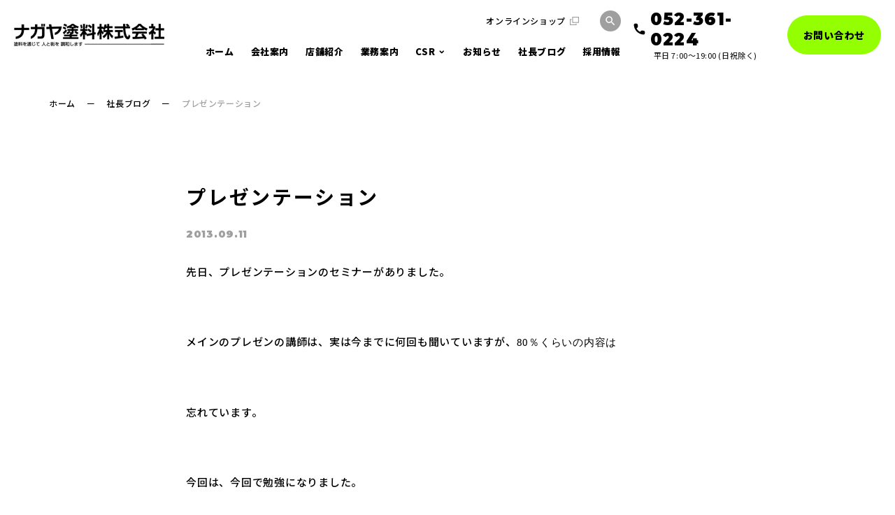

--- FILE ---
content_type: text/html; charset=UTF-8
request_url: https://www.paint-box.co.jp/shachoblog/811/
body_size: 10099
content:
	<!doctype html>
<html lang="ja">
	<head>
	<meta charset="UTF-8">
	<meta name="format-detection" content="telephone=no">
	<meta http-equiv="X-UA-Compatible" content="IE=edge" />
	<meta name="viewport" content="width=device-width, initial-scale=1">
	<link href="https://www.paint-box.co.jp/wp-content/themes/paint-box-html/dist/assets/images/favicon.ico" rel="icon" />
	<link href="https://www.paint-box.co.jp/wp-content/themes/paint-box-html/dist/assets/images/favicon.ico" rel="shortcut icon" />
	<link href="https://www.paint-box.co.jp/wp-content/themes/paint-box-html/dist/assets/images/web-clipicon.png" rel="apple-touch-icon" />
	<script src="https://cdn.polyfill.io/v2/polyfill.min.js"></script>
	<!-- Google Tag Manager -->
<script>(function(w,d,s,l,i){w[l]=w[l]||[];w[l].push({'gtm.start':
new Date().getTime(),event:'gtm.js'});var f=d.getElementsByTagName(s)[0],
j=d.createElement(s),dl=l!='dataLayer'?'&l='+l:'';j.async=true;j.src=
'https://www.googletagmanager.com/gtm.js?id='+i+dl;f.parentNode.insertBefore(j,f);
})(window,document,'script','dataLayer','GTM-5R7WPBF');</script>
<!-- End Google Tag Manager -->	<meta name='robots' content='index, follow, max-image-preview:large, max-snippet:-1, max-video-preview:-1' />
	<script>
        window.WebFontConfig = {
            // 以下にフォントを指定する
            custom: {
                families: ['Noto+Sans+JP:400,500,600,700,900','FontAwesome'],
                urls: [
                    "https://fonts.googleapis.com/css2?family=Noto+Sans+JP:wght@400;500;700;900&display=swap",
                    "https://fonts.googleapis.com/css2?family=Montserrat:wght@400;700;900&display=swap",
                    "https://fonts.googleapis.com/css2?family=Oswald:wght@400;700&display=swap",
                    "https://cdnjs.cloudflare.com/ajax/libs/font-awesome/4.7.0/css/font-awesome.min.css",
                    "https://fonts.googleapis.com/css?family=Material+Icons|Material+Icons+Outlined|Material+Icons+Round"
                ],
            },
            active: function () {
                sessionStorage.fonts = true;
            }
        };

        (function () {
            var wf = document.createElement('script');
            wf.src = 'https://ajax.googleapis.com/ajax/libs/webfont/1.6.26/webfont.js';
            wf.type = 'text/javascript';
            wf.async = 'true';
            var s = document.getElementsByTagName('script')[0];
            s.parentNode.insertBefore(wf, s);
        })();

	</script>
	
	<!-- This site is optimized with the Yoast SEO plugin v19.14 - https://yoast.com/wordpress/plugins/seo/ -->
	<title>プレゼンテーション | ナガヤ塗料株式会社 | 名古屋の塗料販売専門ペイントショップ</title>
	<meta name="description" content="ナガヤ塗料株式会社の「プレゼンテーション 」の紹介ページです。ナガヤ塗料株式会社は名古屋を中心に塗料のプロフェッショナルとして重防⾷塗料・外装塗料・建築塗料など汎⽤塗料の販売や、塗装⽤機器・⾦属表⾯処理剤等の販売を⾏っています。" />
	<link rel="canonical" href="https://www.paint-box.co.jp/shachoblog/811/" />
	<meta property="og:locale" content="ja_JP" />
	<meta property="og:type" content="article" />
	<meta property="og:title" content="プレゼンテーション | ナガヤ塗料株式会社 | 名古屋の塗料販売専門ペイントショップ" />
	<meta property="og:description" content="ナガヤ塗料株式会社の「プレゼンテーション 」の紹介ページです。ナガヤ塗料株式会社は名古屋を中心に塗料のプロフェッショナルとして重防⾷塗料・外装塗料・建築塗料など汎⽤塗料の販売や、塗装⽤機器・⾦属表⾯処理剤等の販売を⾏っています。" />
	<meta property="og:url" content="https://www.paint-box.co.jp/shachoblog/811/" />
	<meta property="og:site_name" content="ナガヤ塗料株式会社 | 名古屋の塗料販売専門ペイントショップ" />
	<meta property="article:modified_time" content="2022-12-26T05:42:53+00:00" />
	<meta property="og:image" content="https://www.paint-box.co.jp/wp-content/uploads/2022/12/ogp.png" />
	<meta property="og:image:width" content="1200" />
	<meta property="og:image:height" content="630" />
	<meta property="og:image:type" content="image/png" />
	<meta name="twitter:card" content="summary_large_image" />
	<script type="application/ld+json" class="yoast-schema-graph">{"@context":"https://schema.org","@graph":[{"@type":"WebPage","@id":"https://www.paint-box.co.jp/shachoblog/811/","url":"https://www.paint-box.co.jp/shachoblog/811/","name":"プレゼンテーション | ナガヤ塗料株式会社 | 名古屋の塗料販売専門ペイントショップ","isPartOf":{"@id":"https://www.paint-box.co.jp/#website"},"datePublished":"2013-09-11T06:12:55+00:00","dateModified":"2022-12-26T05:42:53+00:00","description":"ナガヤ塗料株式会社の「プレゼンテーション 」の紹介ページです。ナガヤ塗料株式会社は名古屋を中心に塗料のプロフェッショナルとして重防⾷塗料・外装塗料・建築塗料など汎⽤塗料の販売や、塗装⽤機器・⾦属表⾯処理剤等の販売を⾏っています。","breadcrumb":{"@id":"https://www.paint-box.co.jp/shachoblog/811/#breadcrumb"},"inLanguage":"ja","potentialAction":[{"@type":"ReadAction","target":["https://www.paint-box.co.jp/shachoblog/811/"]}]},{"@type":"BreadcrumbList","@id":"https://www.paint-box.co.jp/shachoblog/811/#breadcrumb","itemListElement":[{"@type":"ListItem","position":1,"name":"ホーム","item":"https://www.paint-box.co.jp/"},{"@type":"ListItem","position":2,"name":"社長ブログ","item":"https://www.paint-box.co.jp/shachoblog/"},{"@type":"ListItem","position":3,"name":"プレゼンテーション"}]},{"@type":"WebSite","@id":"https://www.paint-box.co.jp/#website","url":"https://www.paint-box.co.jp/","name":"ナガヤ塗料株式会社 | 名古屋の塗料販売専門ペイントショップ","description":"ナガヤ塗料株式会社は名古屋を中心に塗料のプロフェッショナルとして重防⾷塗料・外装塗料・建築塗料など汎⽤塗料の販売や、塗装⽤機器・⾦属表⾯処理剤等の販売を⾏っています。","potentialAction":[{"@type":"SearchAction","target":{"@type":"EntryPoint","urlTemplate":"https://www.paint-box.co.jp/?s={search_term_string}"},"query-input":"required name=search_term_string"}],"inLanguage":"ja"}]}</script>
	<!-- / Yoast SEO plugin. -->


<script type="text/javascript">
window._wpemojiSettings = {"baseUrl":"https:\/\/s.w.org\/images\/core\/emoji\/14.0.0\/72x72\/","ext":".png","svgUrl":"https:\/\/s.w.org\/images\/core\/emoji\/14.0.0\/svg\/","svgExt":".svg","source":{"concatemoji":"https:\/\/www.paint-box.co.jp\/wp-includes\/js\/wp-emoji-release.min.js?ver=6.1.1"}};
/*! This file is auto-generated */
!function(e,a,t){var n,r,o,i=a.createElement("canvas"),p=i.getContext&&i.getContext("2d");function s(e,t){var a=String.fromCharCode,e=(p.clearRect(0,0,i.width,i.height),p.fillText(a.apply(this,e),0,0),i.toDataURL());return p.clearRect(0,0,i.width,i.height),p.fillText(a.apply(this,t),0,0),e===i.toDataURL()}function c(e){var t=a.createElement("script");t.src=e,t.defer=t.type="text/javascript",a.getElementsByTagName("head")[0].appendChild(t)}for(o=Array("flag","emoji"),t.supports={everything:!0,everythingExceptFlag:!0},r=0;r<o.length;r++)t.supports[o[r]]=function(e){if(p&&p.fillText)switch(p.textBaseline="top",p.font="600 32px Arial",e){case"flag":return s([127987,65039,8205,9895,65039],[127987,65039,8203,9895,65039])?!1:!s([55356,56826,55356,56819],[55356,56826,8203,55356,56819])&&!s([55356,57332,56128,56423,56128,56418,56128,56421,56128,56430,56128,56423,56128,56447],[55356,57332,8203,56128,56423,8203,56128,56418,8203,56128,56421,8203,56128,56430,8203,56128,56423,8203,56128,56447]);case"emoji":return!s([129777,127995,8205,129778,127999],[129777,127995,8203,129778,127999])}return!1}(o[r]),t.supports.everything=t.supports.everything&&t.supports[o[r]],"flag"!==o[r]&&(t.supports.everythingExceptFlag=t.supports.everythingExceptFlag&&t.supports[o[r]]);t.supports.everythingExceptFlag=t.supports.everythingExceptFlag&&!t.supports.flag,t.DOMReady=!1,t.readyCallback=function(){t.DOMReady=!0},t.supports.everything||(n=function(){t.readyCallback()},a.addEventListener?(a.addEventListener("DOMContentLoaded",n,!1),e.addEventListener("load",n,!1)):(e.attachEvent("onload",n),a.attachEvent("onreadystatechange",function(){"complete"===a.readyState&&t.readyCallback()})),(e=t.source||{}).concatemoji?c(e.concatemoji):e.wpemoji&&e.twemoji&&(c(e.twemoji),c(e.wpemoji)))}(window,document,window._wpemojiSettings);
</script>
<style type="text/css">
img.wp-smiley,
img.emoji {
	display: inline !important;
	border: none !important;
	box-shadow: none !important;
	height: 1em !important;
	width: 1em !important;
	margin: 0 0.07em !important;
	vertical-align: -0.1em !important;
	background: none !important;
	padding: 0 !important;
}
</style>
	<link rel='stylesheet' id='classic-theme-styles-css' href='https://www.paint-box.co.jp/wp-includes/css/classic-themes.min.css?ver=1' type='text/css' media='all' />
<style id='global-styles-inline-css' type='text/css'>
body{--wp--preset--color--black: #000000;--wp--preset--color--cyan-bluish-gray: #abb8c3;--wp--preset--color--white: #ffffff;--wp--preset--color--pale-pink: #f78da7;--wp--preset--color--vivid-red: #cf2e2e;--wp--preset--color--luminous-vivid-orange: #ff6900;--wp--preset--color--luminous-vivid-amber: #fcb900;--wp--preset--color--light-green-cyan: #7bdcb5;--wp--preset--color--vivid-green-cyan: #00d084;--wp--preset--color--pale-cyan-blue: #8ed1fc;--wp--preset--color--vivid-cyan-blue: #0693e3;--wp--preset--color--vivid-purple: #9b51e0;--wp--preset--gradient--vivid-cyan-blue-to-vivid-purple: linear-gradient(135deg,rgba(6,147,227,1) 0%,rgb(155,81,224) 100%);--wp--preset--gradient--light-green-cyan-to-vivid-green-cyan: linear-gradient(135deg,rgb(122,220,180) 0%,rgb(0,208,130) 100%);--wp--preset--gradient--luminous-vivid-amber-to-luminous-vivid-orange: linear-gradient(135deg,rgba(252,185,0,1) 0%,rgba(255,105,0,1) 100%);--wp--preset--gradient--luminous-vivid-orange-to-vivid-red: linear-gradient(135deg,rgba(255,105,0,1) 0%,rgb(207,46,46) 100%);--wp--preset--gradient--very-light-gray-to-cyan-bluish-gray: linear-gradient(135deg,rgb(238,238,238) 0%,rgb(169,184,195) 100%);--wp--preset--gradient--cool-to-warm-spectrum: linear-gradient(135deg,rgb(74,234,220) 0%,rgb(151,120,209) 20%,rgb(207,42,186) 40%,rgb(238,44,130) 60%,rgb(251,105,98) 80%,rgb(254,248,76) 100%);--wp--preset--gradient--blush-light-purple: linear-gradient(135deg,rgb(255,206,236) 0%,rgb(152,150,240) 100%);--wp--preset--gradient--blush-bordeaux: linear-gradient(135deg,rgb(254,205,165) 0%,rgb(254,45,45) 50%,rgb(107,0,62) 100%);--wp--preset--gradient--luminous-dusk: linear-gradient(135deg,rgb(255,203,112) 0%,rgb(199,81,192) 50%,rgb(65,88,208) 100%);--wp--preset--gradient--pale-ocean: linear-gradient(135deg,rgb(255,245,203) 0%,rgb(182,227,212) 50%,rgb(51,167,181) 100%);--wp--preset--gradient--electric-grass: linear-gradient(135deg,rgb(202,248,128) 0%,rgb(113,206,126) 100%);--wp--preset--gradient--midnight: linear-gradient(135deg,rgb(2,3,129) 0%,rgb(40,116,252) 100%);--wp--preset--duotone--dark-grayscale: url('#wp-duotone-dark-grayscale');--wp--preset--duotone--grayscale: url('#wp-duotone-grayscale');--wp--preset--duotone--purple-yellow: url('#wp-duotone-purple-yellow');--wp--preset--duotone--blue-red: url('#wp-duotone-blue-red');--wp--preset--duotone--midnight: url('#wp-duotone-midnight');--wp--preset--duotone--magenta-yellow: url('#wp-duotone-magenta-yellow');--wp--preset--duotone--purple-green: url('#wp-duotone-purple-green');--wp--preset--duotone--blue-orange: url('#wp-duotone-blue-orange');--wp--preset--font-size--small: 13px;--wp--preset--font-size--medium: 20px;--wp--preset--font-size--large: 36px;--wp--preset--font-size--x-large: 42px;--wp--preset--spacing--20: 0.44rem;--wp--preset--spacing--30: 0.67rem;--wp--preset--spacing--40: 1rem;--wp--preset--spacing--50: 1.5rem;--wp--preset--spacing--60: 2.25rem;--wp--preset--spacing--70: 3.38rem;--wp--preset--spacing--80: 5.06rem;}:where(.is-layout-flex){gap: 0.5em;}body .is-layout-flow > .alignleft{float: left;margin-inline-start: 0;margin-inline-end: 2em;}body .is-layout-flow > .alignright{float: right;margin-inline-start: 2em;margin-inline-end: 0;}body .is-layout-flow > .aligncenter{margin-left: auto !important;margin-right: auto !important;}body .is-layout-constrained > .alignleft{float: left;margin-inline-start: 0;margin-inline-end: 2em;}body .is-layout-constrained > .alignright{float: right;margin-inline-start: 2em;margin-inline-end: 0;}body .is-layout-constrained > .aligncenter{margin-left: auto !important;margin-right: auto !important;}body .is-layout-constrained > :where(:not(.alignleft):not(.alignright):not(.alignfull)){max-width: var(--wp--style--global--content-size);margin-left: auto !important;margin-right: auto !important;}body .is-layout-constrained > .alignwide{max-width: var(--wp--style--global--wide-size);}body .is-layout-flex{display: flex;}body .is-layout-flex{flex-wrap: wrap;align-items: center;}body .is-layout-flex > *{margin: 0;}:where(.wp-block-columns.is-layout-flex){gap: 2em;}.has-black-color{color: var(--wp--preset--color--black) !important;}.has-cyan-bluish-gray-color{color: var(--wp--preset--color--cyan-bluish-gray) !important;}.has-white-color{color: var(--wp--preset--color--white) !important;}.has-pale-pink-color{color: var(--wp--preset--color--pale-pink) !important;}.has-vivid-red-color{color: var(--wp--preset--color--vivid-red) !important;}.has-luminous-vivid-orange-color{color: var(--wp--preset--color--luminous-vivid-orange) !important;}.has-luminous-vivid-amber-color{color: var(--wp--preset--color--luminous-vivid-amber) !important;}.has-light-green-cyan-color{color: var(--wp--preset--color--light-green-cyan) !important;}.has-vivid-green-cyan-color{color: var(--wp--preset--color--vivid-green-cyan) !important;}.has-pale-cyan-blue-color{color: var(--wp--preset--color--pale-cyan-blue) !important;}.has-vivid-cyan-blue-color{color: var(--wp--preset--color--vivid-cyan-blue) !important;}.has-vivid-purple-color{color: var(--wp--preset--color--vivid-purple) !important;}.has-black-background-color{background-color: var(--wp--preset--color--black) !important;}.has-cyan-bluish-gray-background-color{background-color: var(--wp--preset--color--cyan-bluish-gray) !important;}.has-white-background-color{background-color: var(--wp--preset--color--white) !important;}.has-pale-pink-background-color{background-color: var(--wp--preset--color--pale-pink) !important;}.has-vivid-red-background-color{background-color: var(--wp--preset--color--vivid-red) !important;}.has-luminous-vivid-orange-background-color{background-color: var(--wp--preset--color--luminous-vivid-orange) !important;}.has-luminous-vivid-amber-background-color{background-color: var(--wp--preset--color--luminous-vivid-amber) !important;}.has-light-green-cyan-background-color{background-color: var(--wp--preset--color--light-green-cyan) !important;}.has-vivid-green-cyan-background-color{background-color: var(--wp--preset--color--vivid-green-cyan) !important;}.has-pale-cyan-blue-background-color{background-color: var(--wp--preset--color--pale-cyan-blue) !important;}.has-vivid-cyan-blue-background-color{background-color: var(--wp--preset--color--vivid-cyan-blue) !important;}.has-vivid-purple-background-color{background-color: var(--wp--preset--color--vivid-purple) !important;}.has-black-border-color{border-color: var(--wp--preset--color--black) !important;}.has-cyan-bluish-gray-border-color{border-color: var(--wp--preset--color--cyan-bluish-gray) !important;}.has-white-border-color{border-color: var(--wp--preset--color--white) !important;}.has-pale-pink-border-color{border-color: var(--wp--preset--color--pale-pink) !important;}.has-vivid-red-border-color{border-color: var(--wp--preset--color--vivid-red) !important;}.has-luminous-vivid-orange-border-color{border-color: var(--wp--preset--color--luminous-vivid-orange) !important;}.has-luminous-vivid-amber-border-color{border-color: var(--wp--preset--color--luminous-vivid-amber) !important;}.has-light-green-cyan-border-color{border-color: var(--wp--preset--color--light-green-cyan) !important;}.has-vivid-green-cyan-border-color{border-color: var(--wp--preset--color--vivid-green-cyan) !important;}.has-pale-cyan-blue-border-color{border-color: var(--wp--preset--color--pale-cyan-blue) !important;}.has-vivid-cyan-blue-border-color{border-color: var(--wp--preset--color--vivid-cyan-blue) !important;}.has-vivid-purple-border-color{border-color: var(--wp--preset--color--vivid-purple) !important;}.has-vivid-cyan-blue-to-vivid-purple-gradient-background{background: var(--wp--preset--gradient--vivid-cyan-blue-to-vivid-purple) !important;}.has-light-green-cyan-to-vivid-green-cyan-gradient-background{background: var(--wp--preset--gradient--light-green-cyan-to-vivid-green-cyan) !important;}.has-luminous-vivid-amber-to-luminous-vivid-orange-gradient-background{background: var(--wp--preset--gradient--luminous-vivid-amber-to-luminous-vivid-orange) !important;}.has-luminous-vivid-orange-to-vivid-red-gradient-background{background: var(--wp--preset--gradient--luminous-vivid-orange-to-vivid-red) !important;}.has-very-light-gray-to-cyan-bluish-gray-gradient-background{background: var(--wp--preset--gradient--very-light-gray-to-cyan-bluish-gray) !important;}.has-cool-to-warm-spectrum-gradient-background{background: var(--wp--preset--gradient--cool-to-warm-spectrum) !important;}.has-blush-light-purple-gradient-background{background: var(--wp--preset--gradient--blush-light-purple) !important;}.has-blush-bordeaux-gradient-background{background: var(--wp--preset--gradient--blush-bordeaux) !important;}.has-luminous-dusk-gradient-background{background: var(--wp--preset--gradient--luminous-dusk) !important;}.has-pale-ocean-gradient-background{background: var(--wp--preset--gradient--pale-ocean) !important;}.has-electric-grass-gradient-background{background: var(--wp--preset--gradient--electric-grass) !important;}.has-midnight-gradient-background{background: var(--wp--preset--gradient--midnight) !important;}.has-small-font-size{font-size: var(--wp--preset--font-size--small) !important;}.has-medium-font-size{font-size: var(--wp--preset--font-size--medium) !important;}.has-large-font-size{font-size: var(--wp--preset--font-size--large) !important;}.has-x-large-font-size{font-size: var(--wp--preset--font-size--x-large) !important;}
.wp-block-navigation a:where(:not(.wp-element-button)){color: inherit;}
:where(.wp-block-columns.is-layout-flex){gap: 2em;}
.wp-block-pullquote{font-size: 1.5em;line-height: 1.6;}
</style>
<link rel='stylesheet' id='growp_app-css' href='https://www.paint-box.co.jp/wp-content/themes/paint-box-html/dist/assets/css/app.css?ver=1.0.0' type='text/css' media='all' />
<link rel='stylesheet' id='growp_main-css' href='https://www.paint-box.co.jp/wp-content/themes/paint-box-html/dist/assets/css/style.css?ver=1.0.0' type='text/css' media='all' />
<link rel='stylesheet' id='growp_overwrite-css' href='https://www.paint-box.co.jp/wp-content/themes/paint-box-wp/overwrite.css?ver=1.0.0' type='text/css' media='all' />
<script type='text/javascript' src='https://www.paint-box.co.jp/wp-includes/js/jquery/jquery.min.js?ver=3.6.1' id='jquery-core-js'></script>
<script type='text/javascript' src='https://www.paint-box.co.jp/wp-includes/js/jquery/jquery-migrate.min.js?ver=3.3.2' id='jquery-migrate-js'></script>
<link rel="https://api.w.org/" href="https://www.paint-box.co.jp/wp-json/" /><link rel="alternate" type="application/json" href="https://www.paint-box.co.jp/wp-json/wp/v2/shachoblog/811" /><link rel="alternate" type="application/json+oembed" href="https://www.paint-box.co.jp/wp-json/oembed/1.0/embed?url=https%3A%2F%2Fwww.paint-box.co.jp%2Fshachoblog%2F811%2F" />
<link rel="alternate" type="text/xml+oembed" href="https://www.paint-box.co.jp/wp-json/oembed/1.0/embed?url=https%3A%2F%2Fwww.paint-box.co.jp%2Fshachoblog%2F811%2F&#038;format=xml" />
<link rel="icon" href="https://www.paint-box.co.jp/wp-content/themes/paint-box-html/dist/assets/images/favicon.ico" sizes="32x32" />
<link rel="icon" href="https://www.paint-box.co.jp/wp-content/themes/paint-box-html/dist/assets/images/favicon.ico" sizes="192x192" />
<link rel="apple-touch-icon" href="https://www.paint-box.co.jp/wp-content/themes/paint-box-html/dist/assets/images/favicon.ico" />
<meta name="msapplication-TileImage" content="https://www.paint-box.co.jp/wp-content/themes/paint-box-html/dist/assets/images/favicon.ico" />
	</head>

<body class="shachoblog-template-default single single-shachoblog postid-811 post-0-2">
<!-- Google Tag Manager (noscript) -->
<noscript><iframe src="https://www.googletagmanager.com/ns.html?id=GTM-5R7WPBF"
height="0" width="0" style="display:none;visibility:hidden"></iframe></noscript>
<!-- End Google Tag Manager (noscript) -->		<button class="c-slidebar-button js-slidebar-button" type="button">
			<span class="c-slidebar-button__inner">
				<span class="c-slidebar-button__line">
					<span></span>
					<span></span>
					<span></span>
				</span>
			</span>
		</button>
		<div class="c-slidebar-menu js-slidebar-menu is-top-to-bottom">
			<div class="l-container">
				<ul class="c-slidebar-menu__list">
					<li class="c-slidebar-menu__item">
						<a href="https://www.paint-box.co.jp/">ホーム</a>
					</li>
					<li class="c-slidebar-menu__item">
						<a href="https://www.paint-box.co.jp/company/">会社案内</a>
					</li>
					<li class="c-slidebar-menu__item">
						<a href="https://www.paint-box.co.jp/shop/">店舗紹介</a>
					</li>
					<li class="c-slidebar-menu__item">
						<a href="https://www.paint-box.co.jp/works/">業務案内</a>
					</li>
					<li class="c-slidebar-menu__parent js-accordion"><span data-accordion-title="menu-title">CSR</span>
						<ul class="c-slidebar-menu__children" data-accordion-content="menu-text">
							<li>
								<a href="https://www.paint-box.co.jp/sdgs/">SDGs宣言</a>
							</li>
							<li>
								<a href="https://www.paint-box.co.jp/csr/">環境への取り組み</a>
							</li>
						</ul>
					</li>
					<li class="c-slidebar-menu__item">
						<a href="https://www.paint-box.co.jp/news/">お知らせ</a>
					</li>
					<li class="c-slidebar-menu__item">
						<a href="https://www.paint-box.co.jp/shachoblog/">社長ブログ</a>
					</li>
					<li class="c-slidebar-menu__parent js-accordion"><span data-accordion-title="menu-title">採用情報</span>
						<ul class="c-slidebar-menu__children" data-accordion-content="menu-text">
							<li>
								<a href="https://www.paint-box.co.jp/recruit/">採用情報TOP</a>
							</li>
							<li>
								<a href="https://www.paint-box.co.jp/recruit/job/">仕事を知る</a>
							</li>
							<li>
								<a href="https://www.paint-box.co.jp/recruit/people/">人を知る</a>
							</li>
							<li>
								<a href="https://www.paint-box.co.jp/recruit/welfare/">教育・福利厚生</a>
							</li>
							<li>
								<a href="https://www.paint-box.co.jp/recruit/numbers/">数字で見るナガヤ塗料</a>
							</li>
							<li>
								<a href="https://www.paint-box.co.jp/recruit/requirements/">募集要項</a>
							</li>
							<li>
								<a href="https://www.paint-box.co.jp/recruit/entry/">採用エントリー</a>
							</li>
						</ul>
					</li>
					<li class="c-slidebar-menu__item">
						<a href="https://www.paint-box.co.jp/contact/">お問い合わせ</a>
					</li>
				</ul>
			</div>
		</div>
			<header class="l-header js-scrollHeader">
		<div class="l-header__inner">
			<div class="l-header__logo"><a href="https://www.paint-box.co.jp/"><img class="is-black" src="https://www.paint-box.co.jp/wp-content/themes/paint-box-html/dist/assets/images/logo.png" alt="ナガヤ塗料株式会社"/><img class="is-white" src="https://www.paint-box.co.jp/wp-content/themes/paint-box-html/dist/assets/images/logo-white.png" alt="ナガヤ塗料株式会社"/></a><a class="is-recruit" href="https://www.paint-box.co.jp/recruit/"><img class="is-black" src="https://www.paint-box.co.jp/wp-content/themes/paint-box-html/dist/assets/images/logo.png" alt="ナガヤ塗料株式会社"/><img class="is-white" src="https://www.paint-box.co.jp/wp-content/themes/paint-box-html/dist/assets/images/logo-white.png" alt="ナガヤ塗料株式会社"/><span>RECRUIT</span></a>
			</div>
			<div class="l-header__content">
				<div class="l-header__sub">
					<ul class="l-header__links">
						<li class="l-header__link"><a href="https://www.paint-box.shop/" target="_blank">オンラインショップ</a>
						</li>
					</ul>
					<div class="l-header__search">
						<div class="l-header__icon js-header-search"></div>
						<form class="l-header__form" action="https://www.paint-box.shop/" method="get">
							<input type="text" name="s" placeholder="キーワードを入力">
							<button type="submit"></button>
						</form>
					</div>
				</div>
				<nav class="l-header__nav">
					<ul class="l-header__list">
						<li class="l-header__item"><a href="https://www.paint-box.co.jp/">ホーム</a>
						</li>
						<li class="l-header__item"><a href="https://www.paint-box.co.jp/company/">会社案内</a>
						</li>
						<li class="l-header__item"><a href="https://www.paint-box.co.jp/shop/">店舗紹介</a>
						</li>
						<li class="l-header__item"><a href="https://www.paint-box.co.jp/works/">業務案内</a>
						</li>
						<li class="l-header__item"><span class="is-arrow">CSR</span>
							<div class="l-header__submenu">
								<div class="l-header__submenu__outer"><a class="l-header__submenu__content" href="https://www.paint-box.co.jp/sdgs/">
										<div class="l-header__submenu__image">
											<div class="bg-img" style="background-image: url(https://www.paint-box.co.jp/wp-content/themes/paint-box-html/dist/assets/images/img-header__submenu-01.jpg)">
											</div>
										</div>
										<div class="l-header__submenu__title">SDGs宣言</div></a><a class="l-header__submenu__content" href="https://www.paint-box.co.jp/csr/">
										<div class="l-header__submenu__image">
											<div class="bg-img" style="background-image: url(https://www.paint-box.co.jp/wp-content/themes/paint-box-html/dist/assets/images/img-header__submenu-02.jpg)">
											</div>
										</div>
										<div class="l-header__submenu__title">環境への取り組み</div></a>
								</div>
							</div>
						</li>
						<li class="l-header__item"><a href="https://www.paint-box.co.jp/news/">お知らせ</a>
						</li>
						<li class="l-header__item"><a href="https://www.paint-box.co.jp/shachoblog/">社長ブログ</a>
						</li>
						<li class="l-header__item"><a href="https://www.paint-box.co.jp/recruit/">採用情報</a>
						</li>
					</ul>
					<ul class="l-header__list is-recruit">
						<li class="l-header__item"><a href="https://www.paint-box.co.jp/recruit/">採用情報TOP</a>
						</li>
						<li class="l-header__item"><a href="https://www.paint-box.co.jp/recruit/job/">仕事を知る</a>
						</li>
						<li class="l-header__item"><a href="https://www.paint-box.co.jp/recruit/people/">人を知る</a>
						</li>
						<li class="l-header__item"><a href="https://www.paint-box.co.jp/recruit/numbers/">数字で見るナガヤ塗料</a>
						</li>
						<li class="l-header__item"><a href="https://www.paint-box.co.jp/recruit/welfare/">福利厚生・教育</a>
						</li>
						<li class="l-header__item"><a href="https://www.paint-box.co.jp/recruit/requirements/">募集要項</a>
						</li>
						<li class="l-header__item"><a href="https://www.paint-box.co.jp/">コーポレートサイト</a>
						</li>
					</ul>
				</nav>
			</div>
			<div class="l-header__other">
				<div class="l-header__tel"><a href="tel:052-361-0224">052-361-0224</a><small>平日 7:00〜19:00 (日祝除く)</small>
				</div><a class="l-header__button" href="https://www.paint-box.co.jp/contact/">お問い合わせ</a><a class="l-header__button is-recruit" href="https://www.paint-box.co.jp/recruit/entry/">ENTRY</a>
			</div>
		</div>
	</header>
		<div class="l-container">
			<div class="c-breadcrumb is-black">
	<div class="c-breadcrumb__inner"><span><span><a href="https://www.paint-box.co.jp/">ホーム</a></span><span class="is-arrow">ー</span><span><a href="https://www.paint-box.co.jp/shachoblog/">社長ブログ</a></span><span class="is-arrow">ー</span><span class="breadcrumb_last" aria-current="page">プレゼンテーション</span></span></div>	</div>
		</div>
	    <main class="l-main is-overflow-hidden">
		<section class="l-section is-lg"><div class="l-container"><div class="row"><div class="large-8 is-push-lg-2 small-12"><div class="c-news-header"><h1 class="c-news-header__title">プレゼンテーション</h1><div class="c-news-header__sup"><div class="c-news-header__date">2013.09.11</div></div></div><div class="l-post-content"><div><p>先日、プレゼンテーションのセミナーがありました。<!--?xml:namespace prefix = "o" ns = "urn:schemas-microsoft-com:office:office" /--></p><p>&nbsp;</p><p>メインのプレゼンの講師は、実は今までに何回も聞いていますが、<span style="font-family: Times New Roman">80</span><span style="font-family: ＭＳ 明朝">％くらいの内容は</span></p><p>&nbsp;</p><p>忘れています。</p><p>&nbsp;</p><p>今回は、今回で勉強になりました。</p><p>&nbsp;</p><p>その中で、<span style="font-family: Times New Roman">1</span><span style="font-family: ＭＳ 明朝">度自分のプレゼンの様子をビデオで撮ったり、して見た方がいいと言う話が</span></p><p>&nbsp;</p><p>ありました。</p><p>&nbsp;</p><p>実は、今から<span style="font-family: Times New Roman">10</span><span style="font-family: ＭＳ 明朝">年以上前に青年会議所で、環境問題の例会があり、パネルディスカッシ</span></p><p>&nbsp;</p><p>ョンのコーディネーターを<span style="font-family: Times New Roman">1</span><span style="font-family: ＭＳ 明朝">時間やったことがあります。パネラーは、有名な環境問題の</span></p><p>&nbsp;</p><p>先生が<span style="font-family: Times New Roman">2</span><span style="font-family: ＭＳ 明朝">名でした。今から思うとよくできたな！！と思っています。</span></p><p>&nbsp;</p><p>しかし、後からビデオを見てみると、愕然としました。<span style="font-family: Times New Roman">1</span><span style="font-family: ＭＳ 明朝">つは、声の質、少しこもる声な</span></p><p>&nbsp;</p><p>ので、聞き取りにくい！！自分では、きれいな声だと思っていたので、愕然としました。</p><p>&nbsp;</p><p>それから、意外と早口・・・・・これを見てから滑舌の注意とゆっくり話すように心が</p><p>&nbsp;</p><p>けていますが、あせると今でもダメです。</p><p>&nbsp;</p><p>東京オリンピック誘致の成功で、俄然プレゼンテーションが、注目を浴びていますが、</p><p>&nbsp;</p><p>伝える力は、経営者にとって重要ですので、少しでも向上してゆきたいと思っています。</p><p>&nbsp;</p><p>&nbsp;</p><p>　　　　　　　　　　　　　　　</p><p>&nbsp;</p><p style="text-align: right">平成２４年９月11日（水）</p></div><p><!--EndFragment--></p></div><nav class="c-post-navs"><ul><li class="c-post-navs__prev"><a href="https://www.paint-box.co.jp/shachoblog/808/" class=" c-button is-sm is-arrow-left"><span>前の記事へ</span></a></li><li class="c-post-navs__archive"><a href="https://www.paint-box.co.jp/shachoblog/" class=" c-button is-sm shachoblog"><span><i class="material-icons-outlined">apps</i> 記事一覧へ</span></a></li><li class="c-post-navs__next"><a href="https://www.paint-box.co.jp/shachoblog/813/" class=" c-button is-sm"><span>次の記事へ</span></a></li></ul></nav></div></div></div></section>    </main>
	
		<div class="l-offer is-underlayer">
			<div class="l-container">
				<div class="l-offer__inner">
					<div class="l-offer__image"><img src="https://www.paint-box.co.jp/wp-content/themes/paint-box-html/dist/assets/images/img-offer.png" alt=""/>
					</div>
					<div class="l-offer__index">
						<div class="l-offer__title c-heading is-xlg"><b class="is-main"><em class="js-marker">お問い合わせはこちら</em></b></div>
						<div class="l-offer__para">製品に関するご相談やご質問は、お電話やメールフォームにて、お気軽にお問い合わせください。</div>
					</div>
					<div class="l-offer__content">
						<div class="l-offer__tels">
							<div class="l-offer__tel"><span>Tel.</span><a href="tel:052-361-0224">052-361-0224</a>
							</div>
							<div class="l-offer__tel"><span>Fax.</span><b>052-353-5234</b></div>
						</div>
						<div class="l-offer__text">受付時間：平日 7:00〜19:00（日祝除く）</div>
						<div class="l-offer__button"><a class="c-button is-lg is-primary" href="https://www.paint-box.co.jp/contact/">お問い合わせ</a>
						</div>
					</div>
				</div>
			</div>
		</div>
		
		
	<footer class="l-footer">
		<div class="c-pagetop  is-absolute"><a class="js-anchor" href="#" data-anchor-target="html"><img src="https://www.paint-box.co.jp/wp-content/themes/paint-box-html/dist/assets/images/img-pagetop.png" alt=""/></a>
		</div>
		<div class="l-container">
			<div class="l-footer__inner">
				<div class="l-footer__content"><a class="l-footer__logo" href="https://www.paint-box.co.jp/">ナガヤ塗料株式会社</a>
					<address class="l-footer__address">〒454-0903 名古屋市中川区柳瀬町１丁目16-1<br>TEL:052-361-0224 / FAX:052-353-5234</address>
					<ul class="l-footer__sns">
						<li><a class="is-instagram" href="https://www.instagram.com/nagayatoryo_official/?igshid=YmMyMTA2M2Y%3D" target="_blank"></a>
      <li>
    <a class="is-tiktok" href="https://www.tiktok.com/@nagayapaint_recruit" target="_blank"></a>
  </li>    
						</li>
					</ul>
				</div>
				<div class="l-footer__blocks">
					<div class="l-footer__block">
						<ul class="l-footer__list">
							<li class="l-footer__item"><a href="https://www.paint-box.co.jp/">ホーム</a>
							</li>
							<li class="l-footer__item"><a href="https://www.paint-box.co.jp/company/">会社案内</a>
							</li>
							<li class="l-footer__item"><a href="https://www.paint-box.co.jp/shop/">店舗紹介</a>
							</li>
							<li class="l-footer__item"><a href="https://www.paint-box.co.jp/works/">業務案内</a>
							</li>
							<li class="l-footer__item"><span>CSR</span>
								<ul class="l-footer__children">
									<li><a href="https://www.paint-box.co.jp/sdgs/">SDGs宣言</a>
									</li>
									<li><a href="https://www.paint-box.co.jp/csr/">環境への取り組み</a>
									</li>
								</ul>
							</li>
						</ul>
					</div>
					<div class="l-footer__block">
						<ul class="l-footer__list">
							<li class="l-footer__item"><a href="https://www.paint-box.co.jp/news/">お知らせ</a>
								<ul class="l-footer__children">
											<li>
			<a href="https://www.paint-box.co.jp/news/category/other/">その他</a>
		</li>
			<li>
			<a href="https://www.paint-box.co.jp/news/category/topics/">お知らせ</a>
		</li>
			<li>
			<a href="https://www.paint-box.co.jp/news/category/new-products/">新製品</a>
		</li>
			<li>
			<a href="https://www.paint-box.co.jp/news/category/events/">セミナー・イベント</a>
		</li>
	
								</ul>
							</li>
						</ul>
						<ul class="l-footer__list">
							<li class="l-footer__item"><a href="https://www.paint-box.co.jp/shachoblog/">社長ブログ</a>
							</li>
						</ul>
					</div>
					<div class="l-footer__block">
						<ul class="l-footer__list">
							<li class="l-footer__item"><a href="https://www.paint-box.co.jp/recruit/">採用情報</a>
								<ul class="l-footer__children">
									<li><a href="https://www.paint-box.co.jp/recruit/job/">仕事を知る</a>
									</li>
									<li><a href="https://www.paint-box.co.jp/recruit/people/">人を知る</a>
									</li>
									<li><a href="https://www.paint-box.co.jp/recruit/welfare/">教育・福利厚生</a>
									</li>
									<li><a href="https://www.paint-box.co.jp/recruit/numbers/">数字で見るナガヤ塗料</a>
									</li>
									<li><a href="https://www.paint-box.co.jp/recruit/requirements/">募集要項</a>
									</li>
									<li><a href="https://www.paint-box.co.jp/recruit/entry/">採用エントリー</a>
									</li>
								</ul>
							</li>
						</ul>
					</div>
					<div class="l-footer__block">
						<ul class="l-footer__list">
							<li class="l-footer__item"><a href="https://www.paint-box.co.jp/contact/">お問い合わせ</a>
							</li>
						</ul>
					</div>
				</div>
			</div>
			<div class="l-footer__other">
				<ul class="l-footer__links">
					<li class="l-footer__link"><a href="https://www.paint-box.co.jp/privacy-policy/">プライバシーポリシー</a>
					</li>
				</ul><small class="l-footer__copyright">©NAGAYA PAINT Inc. All Rights Reserved.</small>
			</div>
		</div>
	</footer>
	<script type="text/javascript">
        (function (d, t) {
            var pp = d.createElement(t), s = d.getElementsByTagName(t)[0];
            pp.src = '//app.pageproofer.com/embed/d9487545-84bb-5e12-8e1a-99cedd0af06d';
            pp.type = 'text/javascript';
            pp.async = true;
            s.parentNode.insertBefore(pp, s);
        })(document, 'script');
	</script>
	<script type='text/javascript' id='toc-front-js-extra'>
/* <![CDATA[ */
var tocplus = {"smooth_scroll":"1","visibility_show":"\u8868\u793a","visibility_hide":"\u975e\u8868\u793a","width":"Auto","smooth_scroll_offset":"110"};
/* ]]> */
</script>
<script type='text/javascript' src='https://www.paint-box.co.jp/wp-content/plugins/table-of-contents-plus/front.min.js?ver=2212' id='toc-front-js'></script>
<script type='text/javascript' src='https://www.paint-box.co.jp/wp-content/themes/paint-box-html/dist/assets/js/app.js?ver=1.0.0' id='growp_app-js'></script>
<script type='text/javascript' src='https://www.paint-box.co.jp/wp-content/themes/paint-box-wp/overwrite.js?ver=1.0.0' id='growp_overwrite-js'></script>
<script type='text/javascript' src='https://www.paint-box.co.jp/wp-includes/js/comment-reply.min.js?ver=6.1.1' id='comment-reply-js'></script>

</body>
</html>


--- FILE ---
content_type: text/css
request_url: https://www.paint-box.co.jp/wp-content/themes/paint-box-html/dist/assets/css/style.css?ver=1.0.0
body_size: 45863
content:
.p-profile-box,.p-post-item.is-line{zoom:1}.p-profile-box::before,.p-post-item.is-line::before,.p-profile-box::after,.p-post-item.is-line::after{content:" ";display:table}.p-profile-box::after,.p-post-item.is-line::after{clear:both}/*! normalize.css v3.0.3 | MIT License | github.com/necolas/normalize.css */html{font-size:15px;font-family:"Noto Sans JP",sans-serif;-ms-text-size-adjust:100%;-webkit-text-size-adjust:100%}*{-webkit-box-sizing:border-box;-moz-box-sizing:border-box;box-sizing:border-box}body{color:#000;margin:0;line-height:1.75;letter-spacing:.05em;font-size:15px;font-weight:500;font-feature-settings:"liga"}body.home .c-slidebar-button__line>span,body.single-post .c-slidebar-button__line>span,body.single-shachoblog .c-slidebar-button__line>span,body.entry .c-slidebar-button__line>span,body.contact .c-slidebar-button__line>span,body.confirm .c-slidebar-button__line>span,body.complete .c-slidebar-button__line>span{background:#000}body.is-slidebar-active{overflow:hidden}body.is-slidebar-active .c-slidebar-button__line>span{background:#000}body.is-slidebar-active .l-header{background-color:#fff}body.is-slidebar-active .l-header__logo a img.is-black{display:block !important}body.is-slidebar-active .l-header__logo a img.is-white{display:none !important}body.is-slidebar-active .l-header__logo span{color:#000}@media screen and (min-width: 0em)and (max-width: 46.8125em){body{font-size:13.9995px}}@media screen and (-webkit-min-device-pixel-ratio: 0)and (min-resolution: 0.001dpcm){body{image-rendering:-webkit-optimize-contrast}}article,aside,details,figcaption,figure,footer,header,hgroup,main,menu,nav,section,summary{display:block}audio,canvas,progress,video{display:inline-block;vertical-align:baseline}audio:not([controls]){display:none;height:0}[hidden],template{display:none}a{background-color:transparent;text-decoration:none}a:active,a:hover{outline:0}abbr[title]{border-bottom:1px dotted}b,strong{font-weight:bold}dfn{font-style:italic}h1{font-size:2em;font-weight:bold;margin:.67em 0}h2{font-size:1.8rem;margin-top:2rem;margin-bottom:1rem}h3{font-size:1.6rem;margin-top:1.7rem;margin-bottom:1rem}h4{font-size:1.5rem;margin-top:1.7rem;margin-bottom:1rem}h5{font-size:1.4rem;margin-top:1.3rem;margin-bottom:.5rem}h6{font-size:1.2rem;margin-top:1rem;margin-bottom:.5rem}mark{background:#ff0;color:#000}small{font-size:80%}sub,sup{font-size:75%;line-height:0;position:relative;vertical-align:baseline}sup{top:-0.5em}sub{bottom:-0.25em}img{border:0;max-width:100%;height:auto;vertical-align:top}svg:not(:root){overflow:hidden}figure{margin:0}hr{box-sizing:content-box;height:0}pre{overflow:auto}code,kbd,pre,samp{font-family:monospace,monospace;font-size:1em}button,input,optgroup,select,textarea{color:inherit;font:inherit;margin:0}button{overflow:visible}button,select{text-transform:none}button,html input[type=button],input[type=reset],input[type=submit]{-webkit-appearance:button;cursor:pointer}button[disabled],html input[disabled]{cursor:default}button::-moz-focus-inner,input::-moz-focus-inner{border:0;padding:0}input{line-height:normal}input[type=checkbox],input[type=radio]{box-sizing:border-box;padding:0}input[type=number]::-webkit-inner-spin-button,input[type=number]::-webkit-outer-spin-button{height:auto}input[type=search]{-webkit-appearance:textfield;box-sizing:content-box}input[type=search]::-webkit-search-cancel-button,input[type=search]::-webkit-search-decoration{-webkit-appearance:none}fieldset{border:1px solid silver;margin:0 2px;padding:.35em .625em .75em}legend{border:0;padding:0}textarea{overflow:auto}optgroup{font-weight:bold}table{border-collapse:collapse;border-spacing:0}td,th{padding:0}dl,dd{margin:0}ul{margin:0;padding:0}li{list-style:none;margin:0}a{transition:all .3s 0s ease}a:hover{transition:all .3s 0s ease}*.is-indent{padding-left:1em;text-indent:-1em}*.u-first-line-leader{overflow:hidden;white-space:nowrap;text-overflow:ellipsis}input[type=text],input[type=url],input[type=search],input[type=email],input[type=password],input[type=tel]{font-size:15px;line-height:1.8;border:1px solid #d3d3d3;padding:.5333333333rem .8rem;max-width:100%;width:100%;transition:all ease-in-out .2s;background-color:#fff}@media screen and (min-width: 0em)and (max-width: 46.8125em){input[type=text],input[type=url],input[type=search],input[type=email],input[type=password],input[type=tel]{font-size:16px}}input[type=text]:focus,input[type=text]:active,input[type=url]:focus,input[type=url]:active,input[type=search]:focus,input[type=search]:active,input[type=email]:focus,input[type=email]:active,input[type=password]:focus,input[type=password]:active,input[type=tel]:focus,input[type=tel]:active{outline:none;-webkit-box-shadow:none;box-shadow:none}textarea{font-size:15px;line-height:1.8;border:1px solid #d3d3d3;padding:.5333333333rem .8rem;max-width:100%;width:100%;transition:all ease-in-out .2s;background-color:#fff;min-height:200px}@media screen and (min-width: 0em)and (max-width: 46.8125em){textarea{font-size:16px}}textarea:focus,textarea:active{outline:none;-webkit-box-shadow:none;box-shadow:none}input[type=checkbox]{width:18px;height:18px;vertical-align:middle}input[type=radio]{width:18px;height:18px;vertical-align:middle}select{text-transform:none;display:block;width:100%;height:60px;padding:8px 12px;font-size:16px;line-height:1.42857143;background-color:#fff;color:#000;border:1px solid #d3d3d3;border-radius:0 !important;-webkit-box-shadow:inset 0 1px 1px rgba(0,0,0,.075);box-shadow:inset 0 1px 1px rgba(0,0,0,.075);-webkit-transition:border-color ease-in-out .15s,-webkit-box-shadow ease-in-out .15s;-o-transition:border-color ease-in-out .15s,box-shadow ease-in-out .15s;transition:border-color ease-in-out .15s,box-shadow ease-in-out .15s}@media screen and (min-width: 0em)and (max-width: 46.8125em){select{width:100%;height:54px}}:placeholder-shown{color:rgba(0,0,0,.3)}::-webkit-input-placeholder{color:rgba(0,0,0,.3)}:-moz-placeholder{color:rgba(0,0,0,.3)}::-moz-placeholder{color:rgba(0,0,0,.3)}:-ms-input-placeholder{color:#9fa0a0}.c-accordion-list__block{margin-bottom:1.3333333333rem}@media screen and (min-width: 0em)and (max-width: 46.8125em){.c-accordion-list__block{margin-bottom:1.0666666667rem}}.c-accordion-list__head{cursor:pointer;font-size:1.3333333333rem;font-weight:700;letter-spacing:.1em;border-bottom:2px solid rgba(0,0,0,.5);padding-bottom:.8rem}@media screen and (min-width: 0em)and (max-width: 46.8125em){.c-accordion-list__head{font-size:1.0666666667rem;border-width:1px;padding-bottom:.5333333333rem}}.c-accordion-list__content{display:none}.c-accordion-list__content ul li{padding:1.6rem .5333333333rem;border-bottom:1px solid #d3d3d3}@media screen and (min-width: 0em)and (max-width: 46.8125em){.c-accordion-list__content ul li{padding:1.0666666667rem .5333333333rem}}.c-accordion-list__content ul li a{font-weight:400}.c-accordion__block{border:1px solid #d3d3d3;padding:0 2.1333333333rem;margin-bottom:1.0666666667rem}@media screen and (min-width: 0em)and (max-width: 46.8125em){.c-accordion__block{padding:0 1.0666666667rem;margin-bottom:.5333333333rem}}.c-accordion__block.is-open .c-accordion__head::after{content:""}.c-accordion__head{cursor:pointer;display:flex;align-items:flex-start;padding:1.0666666667rem 1.6rem 1.0666666667rem 0;cursor:pointer;position:relative}@media screen and (min-width: 0em)and (max-width: 46.8125em){.c-accordion__head{padding:1.0666666667rem 1.6rem .8rem 0}}.c-accordion__head::after{content:"";font-family:"FontAwesome";color:#93ff00;position:absolute;top:50%;transform:translateY(-50%);right:0}@media screen and (min-width: 0em)and (max-width: 46.8125em){.c-accordion__head::after{top:1.3333333333rem;transform:translateY(0)}}.c-accordion__title{font-weight:700;letter-spacing:.05em;color:#93ff00;padding-top:.4rem}@media screen and (min-width: 0em)and (max-width: 46.8125em){.c-accordion__title{padding-top:0}}.c-accordion__icon{color:#fff;font-family:"Roboto",sans-serif;font-size:1.4666666667rem;background-color:#93ff00;width:2.6666666667rem;height:2.6666666667rem;display:flex;justify-content:center;align-items:center;flex-shrink:0;margin-right:1.0666666667rem;padding-left:.1333333333rem}@media screen and (min-width: 0em)and (max-width: 46.8125em){.c-accordion__icon{width:2.1333333333rem;height:2.1333333333rem;font-size:1.2rem}}.c-accordion__icon.is-color-accent{background-color:#e04b3a;position:absolute;top:1.0666666667rem;left:0}.c-accordion__content{padding:1.6rem 0 1.6rem 3.7333333333rem;position:relative;border-top:1px solid #d3d3d3;display:none}@media screen and (min-width: 0em)and (max-width: 46.8125em){.c-accordion__content{padding:1.0666666667rem 0 1.0666666667rem 3.2rem}}.c-anchor-nav .c-button,.c-anchor-nav .c-button-social>a{max-width:100% !important}.c-anchor-nav__buttons{display:flex;flex-wrap:wrap;margin:0 -.6666666667rem}@media screen and (min-width: 0em)and (max-width: 46.8125em){.c-anchor-nav__buttons{margin:0}}.c-anchor-nav__buttons.is-center{justify-content:center}.c-anchor-nav__button{width:calc(25% - 20px);margin:0 .6666666667rem}@media screen and (max-width: 59.3125em){.c-anchor-nav__button{width:calc(50% - 20px)}}@media screen and (min-width: 0em)and (max-width: 46.8125em){.c-anchor-nav__button{width:100%;margin:0}}.c-anchor-nav__button:nth-child(n+5){margin-top:1.3333333333rem}@media screen and (max-width: 59.3125em){.c-anchor-nav__button:nth-child(n+3){margin-top:1.3333333333rem}}@media screen and (min-width: 0em)and (max-width: 46.8125em){.c-anchor-nav__button:not(:first-child){margin-top:1.0666666667rem}}.c-banner-recruit__content{position:relative;border-radius:32px;background:#f2f2f2;padding:2rem 1.6rem 3.2rem}@media screen and (max-width: 59.3125em){.c-banner-recruit__content{padding:0;border-radius:16px}}.c-banner-recruit__content .bg-img{position:absolute;top:0;right:0;bottom:0;left:0;margin:auto;width:100%;height:100%;background-repeat:no-repeat;background-position:center center;background-size:cover}@media screen and (max-width: 59.3125em){.c-banner-recruit__content .bg-img{background-size:contain}}.c-banner-recruit__floating-01{position:absolute;top:-100%;left:0;bottom:-100%;margin:auto;width:14.5333333333rem;height:24.6666666667rem}@media screen and (max-width: 59.3125em){.c-banner-recruit__floating-01{width:5.6rem;height:13.6666666667rem;pointer-events:none;z-index:99;top:0;bottom:inherit;left:-1.3333333333rem}}.c-banner-recruit__floating-02{position:absolute;top:.6666666667rem;right:0;margin:auto;width:10.9333333333rem;height:11.6rem}@media screen and (max-width: 59.3125em){.c-banner-recruit__floating-02{width:4.9333333333rem;height:9.4rem;pointer-events:none;z-index:99;top:inherit;bottom:-2rem;right:-1.3333333333rem}}.c-banner-recruit__title{width:100%;max-width:47rem;margin:auto;position:relative;z-index:99}@media screen and (max-width: 59.3125em){.c-banner-recruit__title{padding-top:1.3333333333rem;max-width:17.7333333333rem}}.c-banner-recruit__button{margin-top:2.5333333333rem;text-align:center}@media screen and (max-width: 59.3125em){.c-banner-recruit__button{margin-top:.5333333333rem;padding:0 2.1333333333rem 2rem}}.c-banner__inner{text-decoration:none;color:#fff;position:relative;display:flex;align-items:center;padding:3.0666666667rem 6.5333333333rem;background:#f0b20b;border-radius:32px;box-shadow:3px 3px 40px rgba(16,18,18,.1)}@media screen and (max-width: 59.3125em){.c-banner__inner{flex-direction:column;padding:2.1333333333rem 3.2rem}}@media screen and (min-width: 0em)and (max-width: 46.8125em){.c-banner__inner{border-radius:24px;padding:1.6rem 1.3333333333rem;margin:0 1rem}}.c-banner__inner:after{content:"arrow_circle_right";font-family:"Material Icons Round";position:absolute;top:50%;right:3.2rem;transform:translateY(-50%);font-size:3.2rem;line-height:1;letter-spacing:0}@media screen and (max-width: 59.3125em){.c-banner__inner:after{right:2.1333333333rem;font-size:2.1333333333rem}}@media screen and (min-width: 0em)and (max-width: 46.8125em){.c-banner__inner:after{right:.8rem;font-size:1.3333333333rem}}.c-banner__content{flex:none;width:100%;max-width:24.6666666667rem;text-align:center;margin-right:2.1333333333rem;z-index:1}@media screen and (max-width: 59.3125em){.c-banner__content{margin-right:0;margin-bottom:2.1333333333rem}}@media screen and (min-width: 0em)and (max-width: 46.8125em){.c-banner__content{margin-bottom:1.6rem}}.c-banner__title{font-size:1.4666666667rem;letter-spacing:0.05em;line-height:1.5;font-weight:700;margin-bottom:.8rem}@media screen and (min-width: 0em)and (max-width: 46.8125em){.c-banner__title{font-size:1.0666666667rem;margin-bottom:.5333333333rem}}.c-banner__image{position:absolute;top:45%;right:9.4736842105%;width:100%;max-width:20.9333333333rem;transform:rotate(-7deg) translateY(-50%);pointer-events:none}@media screen and (min-width: 0em)and (max-width: 46.8125em){.c-banner__image{top:55%;right:50%;max-width:14.2rem;transform:rotate(-7deg) translateX(50%) translateY(-50%)}}@media screen and (min-width: 0em)and (max-width: 46.8125em){.c-banner__logo{max-width:13.9333333333rem;margin:0 auto}}.c-banner__text{z-index:1}.c-banner.is-negative-margin{margin-top:-9.0666666667rem}@media screen and (min-width: 0em)and (max-width: 46.8125em){.c-banner.is-negative-margin{margin-top:-6.9333333333rem}}.c-banners__block{display:flex;align-items:center;justify-content:center;position:relative;text-decoration:none;color:#fff;text-align:center;width:100%;height:10.6666666667rem;overflow:hidden}@media screen and (min-width: 0em)and (max-width: 46.8125em){.c-banners__block{height:38vw}}.c-banners__block::after{content:"";font-family:"FontAwesome";font-size:2.4rem;font-weight:400;position:relative;z-index:99;position:absolute;right:1.6rem}@media screen and (min-width: 0em)and (max-width: 46.8125em){.c-banners__block::after{font-size:1.92rem}}.c-banners__block:hover{opacity:1}.c-banners__block:hover .c-banners__image img{transform:translate(-50%, -50%) scale(1.15)}.c-banners__image{display:block}.c-banners__image img{position:absolute;top:50%;left:50%;transform:translate(-50%, -50%);width:auto;height:auto;min-width:100%;min-height:100%;max-width:inherit;transition:all .25s ease}@media screen and (min-width: 0em)and (max-width: 46.8125em){.c-banners__image img{max-width:100%;max-height:inherit}}.c-banners__text{position:relative;z-index:99}.c-banners__text span{display:block;font-size:1.6rem;letter-spacing:.1em;line-height:1.6}@media screen and (min-width: 0em)and (max-width: 46.8125em){.c-banners__text span{font-size:1.3333333333rem}}.c-banners__text small{display:block;font-size:1.0666666667rem;letter-spacing:.1em;font-family:"Roboto",sans-serif}@media screen and (min-width: 0em)and (max-width: 46.8125em){.c-banners__text small{font-size:.9333333333rem}}.c-banners.is-lg .c-banners__block{height:22.1333333333rem}@media screen and (min-width: 0em)and (max-width: 46.8125em){.c-banners.is-lg .c-banners__block{height:40vw}}.c-banners.is-lg .c-banners__block::after{display:none}.c-banners.is-lg .c-banners__block:hover .c-banners__button::after{transition:.3s;right:0}.c-banners.is-lg .c-banners__text span{font-family:"Roboto",sans-serif;font-size:2.4rem;letter-spacing:.1em;line-height:1.3;position:relative}.c-banners.is-lg .c-banners__text span .is-title{position:relative;font-weight:bold;font-size:2.1333333333rem;line-height:1.25;padding-bottom:.8666666667rem}.c-banners.is-lg .c-banners__text span .is-title::after{content:"";position:absolute;bottom:0;right:0;left:0;margin:auto;width:30px;height:1px;background:#fff}@media screen and (min-width: 0em)and (max-width: 46.8125em){.c-banners.is-lg .c-banners__text span{font-size:1.92rem}}.c-banners.is-lg .c-banners__text small{margin-top:1.4666666667rem;font-family:"Noto Sans JP",sans-serif;font-weight:700}.c-banners.is-lg .c-banners__button{margin-top:2.8rem;position:relative;color:#fff;padding:1rem 0;border:1px solid #fff;position:relative}.c-banners.is-lg .c-banners__button::after{content:"";position:absolute;top:0;right:1rem;bottom:0;margin:auto;width:30px;height:1px;background:#fff;transition:.3s}.c-block-access__iframe{position:relative;max-width:62.9333333333rem;margin:0 auto;padding-top:52.2807017544%}@media screen and (max-width: 59.3125em){.c-block-access__iframe{padding-top:63.1355932203%}}.c-block-access__iframe iframe{position:absolute;top:0;left:0;width:100% !important;height:100% !important;border:none !important}.c-block-calendar__iframe{position:relative;max-width:62.9333333333rem;margin:0 auto;padding-top:52.2807017544%}@media screen and (max-width: 59.3125em){.c-block-calendar__iframe{padding-top:63.1355932203%}}@media screen and (min-width: 0em)and (max-width: 46.8125em){.c-block-calendar__iframe{min-height:26.6666666667rem}}.c-block-calendar__iframe iframe{position:absolute;top:0;left:0;width:100% !important;height:100% !important;border:none !important}.c-block-flow__wrapper{background:#f2f2f2;padding:5.3333333333rem 3.7333333333rem;border-radius:80px}@media screen and (max-width: 59.3125em){.c-block-flow__wrapper{padding:4rem 2.1333333333rem}}@media screen and (min-width: 0em)and (max-width: 46.8125em){.c-block-flow__wrapper{padding:2rem 1.3333333333rem;border-radius:40px}}.c-block-flow__wrapper:not(:first-child){margin-top:5.3333333333rem}@media screen and (min-width: 0em)and (max-width: 46.8125em){.c-block-flow__wrapper:not(:first-child){margin-top:2.6666666667rem}}.c-block-flow__wrapper.is-secondary{background:#009048}.c-block-flow__wrapper.is-secondary .c-block-flow__head{color:#fff}.c-block-flow__wrapper.is-secondary .c-block-flow__head.c-heading.is-sm{margin-bottom:1.6rem}@media screen and (min-width: 0em)and (max-width: 46.8125em){.c-block-flow__wrapper.is-secondary .c-block-flow__head.c-heading.is-sm{margin-bottom:1.0666666667rem}}.c-block-flow__wrapper.is-secondary .c-block-flow__lead{color:#fff;margin-bottom:2.6666666667rem}@media screen and (min-width: 0em)and (max-width: 46.8125em){.c-block-flow__wrapper.is-secondary .c-block-flow__lead{margin-bottom:1.8666666667rem}}.c-block-flow__wrapper.is-secondary .c-block-flow__block{padding:2.6666666667rem}@media screen and (min-width: 0em)and (max-width: 46.8125em){.c-block-flow__wrapper.is-secondary .c-block-flow__block{padding:1.3333333333rem}}.c-block-flow__head.c-heading.is-sm{margin-bottom:2.6666666667rem}@media screen and (min-width: 0em)and (max-width: 46.8125em){.c-block-flow__head.c-heading.is-sm{margin-bottom:2.1333333333rem}}.c-block-flow__lead{margin-bottom:2.6666666667rem}@media screen and (min-width: 0em)and (max-width: 46.8125em){.c-block-flow__lead{margin-bottom:2.1333333333rem}}.c-block-flow__block{display:flex;align-items:center;background:#fff;padding:2.1333333333rem 2.6666666667rem;border-radius:32px}@media screen and (min-width: 0em)and (max-width: 46.8125em){.c-block-flow__block{display:block;text-align:center;padding:1.0666666667rem 1.3333333333rem;border-radius:24px}}.c-block-flow__block:not(:first-child){margin-top:1.3333333333rem}@media screen and (min-width: 0em)and (max-width: 46.8125em){.c-block-flow__block:not(:first-child){margin-top:.8rem}}.c-block-flow__number{flex:none;color:#93ff00;font-family:"Montserrat",sans-serif;font-size:3.7333333333rem;letter-spacing:0.05em;line-height:1.2142857143;font-weight:900;margin-right:3.3333333333rem}@media screen and (max-width: 59.3125em){.c-block-flow__number{margin-right:2.1333333333rem}}@media screen and (min-width: 0em)and (max-width: 46.8125em){.c-block-flow__number{font-size:2.6666666667rem;margin-right:0;margin-bottom:.5333333333rem}}.c-block-flow__text{margin-bottom:.4rem}.c-block-flow__subtitle.c-heading.is-xs{margin-bottom:0}.c-block-flow__inner{margin-top:5.3333333333rem}@media screen and (min-width: 0em)and (max-width: 46.8125em){.c-block-flow__inner{margin-top:2.6666666667rem}}.c-block-flow__title.c-heading.is-xs{margin-bottom:2.1333333333rem}@media screen and (min-width: 0em)and (max-width: 46.8125em){.c-block-flow__title.c-heading.is-xs{margin-bottom:1.6rem}}.c-block-flow__cards{display:flex;justify-content:center}@media screen and (min-width: 0em)and (max-width: 46.8125em){.c-block-flow__cards{display:block}}.c-block-flow__card:not(:first-child){margin-left:2.1333333333rem}@media screen and (min-width: 0em)and (max-width: 46.8125em){.c-block-flow__card:not(:first-child){margin-left:0;margin-top:1.6rem}}.c-block-flow__image{text-align:center}.c-block-flow__image img{max-height:10.0666666667rem}@media screen and (min-width: 0em)and (max-width: 46.8125em){.c-block-flow__image img{max-height:none;max-width:70%}}.c-block-flow__image span{display:block;font-size:.9333333333rem;letter-spacing:0.05em;line-height:1.4285714286;font-weight:500;margin-top:.9333333333rem}@media screen and (min-width: 0em)and (max-width: 46.8125em){.c-block-flow__image span{font-size:.8666666667rem;margin-top:.6666666667rem}}.c-block-flow__download{text-align:right}.c-block-flow__borders{width:100%;max-width:51.3333333333rem}.c-block-flow__border{display:flex;align-items:center;padding:.8rem .5333333333rem;border-top:1px solid #d3d3d3}@media screen and (min-width: 0em)and (max-width: 46.8125em){.c-block-flow__border{flex-direction:column;padding:1.0666666667rem .5333333333rem}}.c-block-flow__border:first-child{border-top:none}@media screen and (min-width: 0em)and (max-width: 46.8125em){.c-block-flow__border:first-child{padding-top:0}}.c-block-flow__index{min-width:12.6666666667rem}.c-block-flow__index.c-heading.is-xs{margin-right:2.1333333333rem;margin-bottom:0}@media screen and (max-width: 59.3125em){.c-block-flow__index.c-heading.is-xs{margin-right:1.0666666667rem}}@media screen and (min-width: 0em)and (max-width: 46.8125em){.c-block-flow__index.c-heading.is-xs{min-width:auto;margin-right:0;margin-bottom:.4rem}}.c-block-flow__button{width:100%}.c-block-flow__fax{font-family:"Montserrat",sans-serif;font-size:1.8666666667rem;letter-spacing:0.05em;line-height:1.2142857143;font-weight:900}@media screen and (min-width: 0em)and (max-width: 46.8125em){.c-block-flow__fax{font-size:1.3333333333rem}}.c-block-flow__address{font-size:.9333333333rem;letter-spacing:0.05em;line-height:1.75;font-weight:500}@media screen and (min-width: 0em)and (max-width: 46.8125em){.c-block-flow__address{font-size:.8666666667rem}}.c-block-greeting__inner{display:flex;align-items:center;max-width:65.6rem;margin:0 auto}@media screen and (max-width: 59.3125em){.c-block-greeting__inner{align-items:flex-start}}@media screen and (min-width: 0em)and (max-width: 46.8125em){.c-block-greeting__inner{display:block}}.c-block-greeting__image{flex:none;flex-basis:34.5528455285%;max-width:22.6666666667rem;margin-right:4.2666666667rem}@media screen and (min-width: 0em)and (max-width: 46.8125em){.c-block-greeting__image{max-width:17.3333333333rem;margin:0 auto 1.6rem}}.c-block-greeting__image img{border-radius:32px}.c-block-greeting__content{flex-basis:58.9430894309%}.c-block-greeting__title.c-heading.is-sm{margin-bottom:2.1333333333rem}@media screen and (min-width: 0em)and (max-width: 46.8125em){.c-block-greeting__title.c-heading.is-sm{margin-bottom:1.6rem}}.c-block-greeting__name{display:flex;align-items:baseline;justify-content:flex-end;margin-top:2.6666666667rem}@media screen and (min-width: 0em)and (max-width: 46.8125em){.c-block-greeting__name{margin-top:1.6rem}}.c-block-greeting__name span{font-size:.9333333333rem;letter-spacing:0.05em;line-height:1.4285714286;font-weight:500;margin-right:.8rem}@media screen and (min-width: 0em)and (max-width: 46.8125em){.c-block-greeting__name span{font-size:.8666666667rem}}.c-block-greeting__name b{font-size:1.6rem;letter-spacing:0.05em;line-height:1.5;font-weight:500}@media screen and (min-width: 0em)and (max-width: 46.8125em){.c-block-greeting__name b{font-size:1.2rem}}.c-block-history__inner{margin-top:5.3333333333rem}@media screen and (min-width: 0em)and (max-width: 46.8125em){.c-block-history__inner{margin-top:2.6666666667rem}}.c-block-history__iframe{position:relative;max-width:47.8rem;padding-top:26.7333333333rem;margin:0 auto}@media screen and (max-width: 59.3125em){.c-block-history__iframe{padding-top:56.4788732394%}}.c-block-history__iframe iframe,.c-block-history__iframe video{position:absolute;top:0;left:0;width:100% !important;height:100% !important;border:none !important}.c-block-interior__blocks{display:flex;flex-wrap:wrap;margin:0 -0.6rem}@media screen and (min-width: 0em)and (max-width: 46.8125em){.c-block-interior__blocks{display:block;margin:0}}.c-block-interior__block{text-align:center;width:calc(50% - 18px);background:#fff;padding:2.6666666667rem 1.0666666667rem 2.1333333333rem;border-radius:32px;margin:0 .6rem}@media screen and (min-width: 0em)and (max-width: 46.8125em){.c-block-interior__block{width:100%;padding:1.6rem 1.0666666667rem 1.3333333333rem;border-radius:24px;margin:0}}.c-block-interior__block:nth-child(n+3){margin-top:1.8666666667rem}@media screen and (min-width: 0em)and (max-width: 46.8125em){.c-block-interior__block:not(:first-child){margin-top:1.0666666667rem}}.c-block-interior__icon{width:100%;max-width:5.9333333333rem;margin:0 auto}.c-block-interior__text{margin-top:1.0666666667rem}@media screen and (min-width: 0em)and (max-width: 46.8125em){.c-block-interior__text{margin-top:.8rem}}.c-block-lead__head.c-heading.is-md{margin-bottom:2.6666666667rem}@media screen and (min-width: 0em)and (max-width: 46.8125em){.c-block-lead__head.c-heading.is-md{margin-bottom:1.6rem}}.c-block-lead__para:not(:first-child){margin-top:1.3333333333rem}@media screen and (min-width: 0em)and (max-width: 46.8125em){.c-block-lead__para:not(:first-child){margin-top:1.0666666667rem}}.c-block-manufacturer__logos{display:flex;flex-wrap:wrap;margin:0 -1.0666666667rem}@media screen and (min-width: 0em)and (max-width: 46.8125em){.c-block-manufacturer__logos{margin:0 -0.8rem}}.c-block-manufacturer__logo{text-align:center;width:calc(25% - 32px);margin:0 1.0666666667rem}@media screen and (max-width: 59.3125em){.c-block-manufacturer__logo{width:calc(50% - 32px)}}@media screen and (min-width: 0em)and (max-width: 46.8125em){.c-block-manufacturer__logo{width:calc(50% - 24px);margin:0 .8rem}}.c-block-manufacturer__logo:nth-child(n+5){margin-top:2.6666666667rem}@media screen and (max-width: 59.3125em){.c-block-manufacturer__logo:nth-child(n+3){margin-top:2.1333333333rem}}@media screen and (min-width: 0em)and (max-width: 46.8125em){.c-block-manufacturer__logo:nth-child(n+3){margin-top:1.6rem}}.c-block-manufacturer__logo span{display:block;margin-top:.6666666667rem}@media screen and (min-width: 0em)and (max-width: 46.8125em){.c-block-manufacturer__logo span{margin-top:.4rem}}.c-block-manufacturer__bg{position:relative;padding-top:34.4339622642%}.c-block-manufacturer__bg .bg-img{position:absolute;top:0;right:0;bottom:0;left:0;margin:auto;width:100%;height:100%;background-repeat:no-repeat;background-position:center center;background-size:contain}.c-block-manufacturer__list{display:flex;flex-wrap:wrap;margin:3.7333333333rem -0.8rem 0}@media screen and (min-width: 0em)and (max-width: 46.8125em){.c-block-manufacturer__list{margin:3.2rem -0.8rem 0}}.c-block-manufacturer__list li{position:relative;width:calc(33.3% - 24px);padding-left:1em;margin:0 .8rem}@media screen and (min-width: 0em)and (max-width: 46.8125em){.c-block-manufacturer__list li{width:calc(50% - 24px)}}.c-block-manufacturer__list li:before{content:"";font-family:"FontAwesome";color:#009048;position:absolute;top:.3333333333rem;left:0;font-size:.6666666667rem}@media screen and (min-width: 0em)and (max-width: 46.8125em){.c-block-manufacturer__list li:before{top:.2666666667rem}}.c-block-modal{cursor:auto;text-align:left;position:fixed;top:0;right:0;bottom:0;left:0;width:100vw;height:100vh;background:rgba(0,0,0,.7);z-index:9999999;transition:all .3s 0s ease;display:flex;justify-content:center;align-items:center;opacity:0;visibility:hidden}.c-block-modal.is-open{opacity:1;visibility:visible}.c-block-modal__overlay{width:100%;height:100%;position:absolute;left:0;top:0}.c-block-modal__container{z-index:1;position:relative}.c-block-modal__wrapper{height:auto;max-height:calc(80vh - 84px);overflow-y:scroll;padding:2rem}@media screen and (max-width: 59.3125em){.c-block-modal__wrapper{max-height:calc(80vh - 120px);padding:0}}.c-block-modal__head.c-heading.is-lg{text-align:center;margin-top:0}.c-block-modal__content:not(:first-child){margin-top:5.3333333333rem}@media screen and (min-width: 0em)and (max-width: 46.8125em){.c-block-modal__content:not(:first-child){margin-top:2.6666666667rem}}.c-block-modal__title.c-heading.is-md{margin:0 0 2.6666666667rem}@media screen and (min-width: 0em)and (max-width: 46.8125em){.c-block-modal__title.c-heading.is-md{margin-bottom:1.6rem}}.c-block-paint{position:relative;overflow:hidden}.c-block-paint__inner{display:flex;align-items:center;position:relative}@media screen and (max-width: 59.3125em){.c-block-paint__inner{flex-direction:column-reverse}}.c-block-paint__content{z-index:1;position:relative;width:39.8245614035%;margin-right:1.0666666667rem}@media screen and (max-width: 59.3125em){.c-block-paint__content{width:100%;margin-right:0;margin-top:-0.8rem}}.c-block-paint__image{position:absolute;top:-2.6666666667rem;left:-2.1333333333rem;width:51.6428571429%;max-width:48.2rem;transform:rotate(-7deg);z-index:1}@media screen and (max-width: 59.3125em){.c-block-paint__image{top:auto;bottom:30%}}@media screen and (min-width: 0em)and (max-width: 46.8125em){.c-block-paint__image{width:104.5333333333%;max-width:26.1333333333rem;bottom:42.5%}}.c-block-paint__drawings{position:relative;width:73.4210526316%;max-width:55.8rem;margin-right:-14.7368421053%}@media screen and (max-width: 59.3125em){.c-block-paint__drawings{width:118.2089552239%;margin-right:-14.9253731343%}}.c-block-paint__drawing{position:relative;opacity:0}.c-block-paint__drawing.is-show{opacity:1}@media screen and (max-width: 59.3125em){.c-block-paint__drawing.is-show{z-index:1}}.c-block-paint__drawing.is-show .c-block-paint__box span:before{transform:scaleX(0)}.c-block-paint__drawing.is-small{width:62.3789764869%;max-width:30.0666666667rem;margin-left:auto;margin-right:-0.8rem;margin-top:-20%}@media screen and (max-width: 59.3125em){.c-block-paint__drawing.is-small{width:62.5360230548%;margin-right:-0.4rem;margin-top:-25%}}.c-block-paint__mask{overflow:hidden;width:100%;height:100%;position:absolute;top:0;left:0}.c-block-paint__box{width:110%;height:110%;transform:rotate(28deg)}@media screen and (min-width: 0em)and (max-width: 46.8125em){.c-block-paint__box{transform:rotate(20deg)}}.c-block-paint__box span{display:block;width:100%;height:33.3333333333%}.c-block-paint__box span:before{content:"";display:block;width:100%;height:calc(100% + 10px);background:#fff;left:0;transition:transform cubic-bezier(0.785, 0.135, 0.15, 0.86) 200ms 0ms}.c-block-paint__box span:nth-child(1):before{transition-delay:0s}.c-block-paint__box span:nth-child(2):before{transition-delay:.2s}.c-block-paint__box span:nth-child(3):before{transition-delay:.4s}.c-block-paint__box span:nth-child(odd):before{transform-origin:right}.c-block-paint__box span:nth-child(even):before{transform-origin:left}.c-block-paint__box.is-gray span:before{background:#f2f2f2}.c-block-paint__box.is-reverse{transform:rotate(-15deg)}.c-block-paint__box.is-reverse span:nth-child(odd):before{transform-origin:left}.c-block-paint__box.is-reverse span:nth-child(even):before{transform-origin:right}.c-block-paint__buttons{margin-top:3.2rem}@media screen and (min-width: 0em)and (max-width: 46.8125em){.c-block-paint__buttons{margin-top:2.6666666667rem}}.c-block-paint__button:not(:first-child){margin-top:1.3333333333rem}@media screen and (min-width: 0em)and (max-width: 46.8125em){.c-block-paint__button:not(:first-child){margin-top:1.0666666667rem}}.c-block-paint.is-business{padding:4rem 0 5.3333333333rem}@media screen and (min-width: 0em)and (max-width: 46.8125em){.c-block-paint.is-business{padding:1.0666666667rem 0 3.2rem}}.c-block-paint.is-shop{padding:4.2666666667rem 0 12rem}@media screen and (max-width: 59.3125em){.c-block-paint.is-shop{padding-top:0}}@media screen and (min-width: 0em)and (max-width: 46.8125em){.c-block-paint.is-shop{padding-bottom:10rem}}.c-block-paint.is-shop:before{content:"";position:absolute;left:0;right:0;bottom:0;width:calc(100% - 80px);height:100%;margin:auto;background:#f2f2f2;border-radius:80px}@media screen and (max-width: 77.5em){.c-block-paint.is-shop:before{width:calc(100% - 40px)}}@media screen and (max-width: 59.3125em){.c-block-paint.is-shop:before{height:calc(100% - 28px);border-radius:60px}}@media screen and (min-width: 0em)and (max-width: 46.8125em){.c-block-paint.is-shop:before{border-radius:40px}}.c-block-paint.is-shop .c-block-paint__image{top:-3.7333333333rem;left:auto;right:-1.7333333333rem;width:37%;max-width:34.5333333333rem;transform:rotate(-7deg)}@media screen and (max-width: 59.3125em){.c-block-paint.is-shop .c-block-paint__image{top:auto;right:auto;left:-2.1333333333rem;bottom:42.5%}}@media screen and (min-width: 0em)and (max-width: 46.8125em){.c-block-paint.is-shop .c-block-paint__image{width:94.1333333333%;max-width:23.5333333333rem;left:-1.0666666667rem;bottom:47.5%}}.c-block-paint.is-shop .c-block-paint__inner{flex-direction:row-reverse}@media screen and (max-width: 59.3125em){.c-block-paint.is-shop .c-block-paint__inner{flex-direction:column-reverse}}.c-block-paint.is-shop .c-block-paint__content{margin-right:0;margin-left:8.0701754386%}@media screen and (max-width: 59.3125em){.c-block-paint.is-shop .c-block-paint__content{margin-left:0;padding-left:1.3333333333rem;padding-right:1.3333333333rem}}.c-block-paint.is-shop .c-block-paint__drawings{width:63.4210526316%;max-width:48.2rem;margin-left:-12.9824561404%;margin-right:0}@media screen and (max-width: 59.3125em){.c-block-paint.is-shop .c-block-paint__drawings{width:103.5820895522%;margin-left:2.0895522388%;margin-right:-5.9701492537%}}.c-block-paint.is-csr{padding:10.6666666667rem 0 4rem}@media screen and (min-width: 0em)and (max-width: 46.8125em){.c-block-paint.is-csr{padding:4rem 0 1.6rem}}.c-block-paint.is-csr .c-block-paint__image{top:2rem;left:-2rem;width:38.0714285714%;max-width:35.5333333333rem}@media screen and (max-width: 59.3125em){.c-block-paint.is-csr .c-block-paint__image{top:auto;bottom:35%}}@media screen and (min-width: 0em)and (max-width: 46.8125em){.c-block-paint.is-csr .c-block-paint__image{left:-.6666666667rem;width:64%;max-width:16rem;bottom:45%}}.c-block-paint.is-csr .c-block-paint__inner{align-items:flex-start}.c-block-paint.is-csr .c-block-paint__content{margin-right:2.6666666667rem}@media screen and (max-width: 59.3125em){.c-block-paint.is-csr .c-block-paint__content{margin-right:0}}.c-block-paint.is-csr .c-block-paint__drawings{width:82.6315789474%;max-width:62.8rem;margin-right:-26.3157894737%}@media screen and (max-width: 59.3125em){.c-block-paint.is-csr .c-block-paint__drawings{width:145.3731343284%;margin-left:-1.3333333333rem;margin-right:-33.4328358209%}}.c-block-paint.is-csr .c-block-paint__box{transform:rotate(15deg);margin-left:-8%}.c-block-planting__title.c-heading.is-sm{margin-bottom:2.1333333333rem}@media screen and (min-width: 0em)and (max-width: 46.8125em){.c-block-planting__title.c-heading.is-sm{margin-bottom:1.6rem}}.c-block-planting__content{display:flex;align-items:center}@media screen and (max-width: 59.3125em){.c-block-planting__content{display:block}}.c-block-planting__text{margin-right:4.7368421053%}@media screen and (max-width: 59.3125em){.c-block-planting__text{margin-right:0}}.c-block-planting__images{flex:none;display:flex;align-items:center;width:55.2631578947%}@media screen and (max-width: 59.3125em){.c-block-planting__images{width:100%;margin-top:2.1333333333rem}}@media screen and (min-width: 0em)and (max-width: 46.8125em){.c-block-planting__images{margin-top:1.6rem}}.c-block-planting__image{overflow:hidden;width:50%;border-radius:32px}@media screen and (min-width: 0em)and (max-width: 46.8125em){.c-block-planting__image{border-radius:24px}}.c-block-planting__image:not(:first-child){margin-left:2.1333333333rem}@media screen and (min-width: 0em)and (max-width: 46.8125em){.c-block-planting__image:not(:first-child){margin-left:1.0666666667rem}}.c-block-recruit-work{overflow:hidden;padding:15.3333333333rem 0 9.2rem}@media screen and (max-width: 59.3125em){.c-block-recruit-work{padding:4.2666666667rem 0}}.c-block-recruit-work__inner{display:flex;align-items:flex-start}@media screen and (max-width: 59.3125em){.c-block-recruit-work__inner{display:block}}.c-block-recruit-work__images{position:relative;width:54.2857142857%;margin-left:-3.8571428571%}@media screen and (max-width: 59.3125em){.c-block-recruit-work__images{width:100%;margin-left:0}}.c-block-recruit-work__image{overflow:hidden}.c-block-recruit-work__image.is-01{width:88.6842105263%;border-radius:0 32px 32px 0;margin-right:5.7333333333rem}@media screen and (max-width: 59.3125em){.c-block-recruit-work__image.is-01{margin-right:0}}@media screen and (min-width: 0em)and (max-width: 46.8125em){.c-block-recruit-work__image.is-01{border-radius:0 24px 24px 0}}.c-block-recruit-work__image.is-02{border-radius:32px;width:51.5789473684%;margin-left:auto;margin-top:-2.8rem}@media screen and (min-width: 0em)and (max-width: 46.8125em){.c-block-recruit-work__image.is-02{border-radius:24px;margin-top:-1.3333333333rem}}.c-block-recruit-work__float{position:absolute}.c-block-recruit-work__float.is-01{width:19.0789473684%;left:12.3684210526%;bottom:16.4473684211%;animation:bound 2s ease-in-out 0s infinite alternate}@media screen and (max-width: 59.3125em){.c-block-recruit-work__float.is-01{left:5.2631578947%}}.c-block-recruit-work__float.is-02{width:22.2368421053%;left:22.8947368421%;bottom:5%;animation:bound 2.3s ease-in-out 0s infinite alternate}@media screen and (max-width: 59.3125em){.c-block-recruit-work__float.is-02{left:15.7894736842%}}.c-block-recruit-work__content{flex:none;position:relative;width:100%;max-width:33.4rem;margin-left:5.2857142857%;margin-right:2.1333333333rem}@media screen and (max-width: 59.3125em){.c-block-recruit-work__content{max-width:100%;padding:0 2.1333333333rem;margin:3.2rem 0 0 0}}@media screen and (min-width: 0em)and (max-width: 46.8125em){.c-block-recruit-work__content{padding:0 1.3333333333rem;margin-top:2.1333333333rem}}.c-block-recruit-work__back{position:absolute;top:0;right:0;max-width:26.5333333333rem;transform:translateX(25%) translateY(-33%) rotate(-7deg)}@media screen and (max-width: 75em){.c-block-recruit-work__back{transform:translateX(10%) translateY(-33%) rotate(-7deg)}}@media screen and (max-width: 59.3125em){.c-block-recruit-work__back{right:auto;left:0;transform:translateX(-16px) translateY(-33%) rotate(-7deg)}}@media screen and (min-width: 0em)and (max-width: 46.8125em){.c-block-recruit-work__back{max-width:13.2666666667rem}}.c-block-recruit-work__subtitle{font-size:2.1333333333rem;letter-spacing:0.05em;line-height:1.5;font-weight:900;color:#fff}@media screen and (min-width: 0em)and (max-width: 46.8125em){.c-block-recruit-work__subtitle{font-size:1.6rem}}.c-block-recruit-work__text{color:#fff;margin-top:1.0666666667rem}.c-block-recruit-work__button{margin-top:3.2rem}@media screen and (min-width: 0em)and (max-width: 46.8125em){.c-block-recruit-work__button{margin-top:1.6rem}}.c-block-requirements__buttons{margin-top:5.3333333333rem}@media screen and (min-width: 0em)and (max-width: 46.8125em){.c-block-requirements__buttons{margin-top:2.6666666667rem}}.c-block-requirements__button:not(:first-child){margin-top:1.6rem}@media screen and (min-width: 0em)and (max-width: 46.8125em){.c-block-requirements__button:not(:first-child){margin-top:.8rem}}.c-block-schedule__inner{position:relative;color:#fff;display:flex;align-items:flex-start;max-width:46.6666666667rem;margin:0 auto}.c-block-schedule__inner:not(:last-child){padding-bottom:2.1333333333rem}@media screen and (min-width: 0em)and (max-width: 46.8125em){.c-block-schedule__inner:not(:last-child){padding-bottom:1.6rem}}.c-block-schedule__inner:before{content:"";position:absolute;top:.5333333333rem;left:5.0666666667rem;transform:translateX(-50%);width:.2rem;height:100%;background:#93ff00}@media screen and (min-width: 0em)and (max-width: 46.8125em){.c-block-schedule__inner:before{left:3.6rem}}.c-block-schedule__time{position:relative;min-width:5.6rem;display:flex;align-items:center;justify-content:flex-end;line-height:1.4666666667;margin-top:.2666666667rem}@media screen and (min-width: 0em)and (max-width: 46.8125em){.c-block-schedule__time{min-width:4rem}}.c-block-schedule__time:after{flex:none;content:"";width:1.0666666667rem;height:1.0666666667rem;box-sizing:border-box;background:#009048;border-radius:50%;border:3px solid #93ff00;margin-left:1.6rem}@media screen and (min-width: 0em)and (max-width: 46.8125em){.c-block-schedule__time:after{width:.8rem;height:.8rem;margin-left:.8rem}}.c-block-schedule__content{margin-left:3.3333333333rem}@media screen and (max-width: 59.3125em){.c-block-schedule__content{margin-left:2.1333333333rem}}@media screen and (min-width: 0em)and (max-width: 46.8125em){.c-block-schedule__content{margin-left:1.6rem}}.c-block-schedule__title.c-heading.is-xs{line-height:1.45;margin-bottom:.5333333333rem}.c-block-schedule__text{font-size:.9333333333rem;letter-spacing:0.05em;line-height:1.75;font-weight:500}@media screen and (min-width: 0em)and (max-width: 46.8125em){.c-block-schedule__text{font-size:.8666666667rem}}.c-block-sdgs__wrapper{background:#f4f4f4;padding:5.3333333333rem 3.7333333333rem;border-radius:80px}@media screen and (max-width: 59.3125em){.c-block-sdgs__wrapper{padding:4rem 2.1333333333rem}}@media screen and (min-width: 0em)and (max-width: 46.8125em){.c-block-sdgs__wrapper{padding:2.6666666667rem 1.3333333333rem;border-radius:40px}}.c-block-sdgs__inner{display:flex;background:#fff;padding:2.6666666667rem 3.7333333333rem;border-radius:32px}@media screen and (max-width: 59.3125em){.c-block-sdgs__inner{padding:2.4rem 2.1333333333rem}}@media screen and (min-width: 0em)and (max-width: 46.8125em){.c-block-sdgs__inner{display:block;padding:1.6rem 1.3333333333rem;border-radius:24px}}.c-block-sdgs__inner:not(:first-child){margin-top:1.3333333333rem}@media screen and (min-width: 0em)and (max-width: 46.8125em){.c-block-sdgs__inner:not(:first-child){margin-top:.8rem}}.c-block-sdgs__images{flex:none;display:flex;flex-basis:31.9868995633%;margin-right:3.2rem}@media screen and (max-width: 59.3125em){.c-block-sdgs__images{margin-right:1.6rem}}@media screen and (min-width: 0em)and (max-width: 46.8125em){.c-block-sdgs__images{margin-right:0;margin-bottom:1.6rem}}.c-block-sdgs__image{width:100%;max-width:9.4rem}.c-block-sdgs__image:not(:first-child){margin-left:.7333333333rem}@media screen and (min-width: 0em)and (max-width: 46.8125em){.c-block-sdgs__title.c-heading.is-sm{margin-bottom:1.0666666667rem}}.c-block-shop__head.c-heading.is-md{margin-bottom:4.5333333333rem}@media screen and (min-width: 0em)and (max-width: 46.8125em){.c-block-shop__head.c-heading.is-md{margin-bottom:2.6666666667rem}}.c-block-shop__inner{overflow:hidden;display:flex;border-radius:32px}@media screen and (min-width: 0em)and (max-width: 46.8125em){.c-block-shop__inner{display:block;border-radius:24px}}.c-block-shop__inner:not(:first-child){margin-top:2.6666666667rem}@media screen and (min-width: 0em)and (max-width: 46.8125em){.c-block-shop__inner:not(:first-child){margin-top:1.6rem}}.c-block-shop__image{width:39.8245614035%}@media screen and (min-width: 0em)and (max-width: 46.8125em){.c-block-shop__image{width:100%}}.c-block-shop__image img{object-fit:cover;height:100%}@media screen and (min-width: 0em)and (max-width: 46.8125em){.c-block-shop__image img{height:auto}}.c-block-shop__content{width:60.1754385965%;background:#f2f2f2;padding:3.2rem}@media screen and (max-width: 59.3125em){.c-block-shop__content{padding:2.1333333333rem}}@media screen and (min-width: 0em)and (max-width: 46.8125em){.c-block-shop__content{width:100%;padding:1.3333333333rem}}.c-block-shop__title.c-heading.is-sm{margin-bottom:.9333333333rem}@media screen and (min-width: 0em)and (max-width: 46.8125em){.c-block-shop__title.c-heading.is-sm{margin-bottom:.6666666667rem}}.c-block-shop__address .c-button.is-xs,.c-block-shop__address .c-button-social>a.is-xs{margin-left:1.6rem}@media screen and (max-width: 59.3125em){.c-block-shop__address .c-button.is-xs,.c-block-shop__address .c-button-social>a.is-xs{display:table;margin-left:0;margin-top:.8rem}}.c-block-shop__info{display:flex;align-items:flex-end;justify-content:space-between;margin-top:1.3333333333rem}@media screen and (max-width: 59.3125em){.c-block-shop__info{display:block}}@media screen and (min-width: 0em)and (max-width: 46.8125em){.c-block-shop__info{margin-top:1.0666666667rem}}.c-block-shop__text{font-size:.9333333333rem;letter-spacing:0.05em;line-height:1.9285714286;font-weight:500}@media screen and (min-width: 0em)and (max-width: 46.8125em){.c-block-shop__text{font-size:.8666666667rem}}.c-block-shop__text a,.c-block-shop__text span{font-family:"Montserrat",sans-serif;font-size:1.2rem;letter-spacing:0.05em;line-height:1.5;font-weight:900}@media screen and (min-width: 0em)and (max-width: 46.8125em){.c-block-shop__text a,.c-block-shop__text span{font-size:.9333333333rem}}.c-block-shop__button{width:100%;max-width:15rem;margin-left:.8rem}@media screen and (max-width: 59.3125em){.c-block-shop__button{max-width:100%;margin-left:0;margin-top:1.0666666667rem}.c-block-shop__button .c-button.is-sm,.c-block-shop__button .c-button-social>a.is-sm{max-width:100%}}.c-block-top-blog__blocks{display:flex;align-items:flex-start}@media screen and (min-width: 0em)and (max-width: 46.8125em){.c-block-top-blog__blocks{display:block}}.c-block-top-blog__block{position:relative;width:100%;background:#fff;padding:5.3333333333rem;border-radius:32px}@media screen and (max-width: 59.3125em){.c-block-top-blog__block{padding:5.3333333333rem 2rem}}@media screen and (min-width: 0em)and (max-width: 46.8125em){.c-block-top-blog__block{padding:5.3333333333rem 1.3333333333rem 2.6666666667rem;border-radius:24px}}.c-block-top-blog__block:not(:first-child){margin-left:2.4rem;margin-top:10%}@media screen and (max-width: 59.3125em){.c-block-top-blog__block:not(:first-child){margin-left:1.2rem}}@media screen and (min-width: 0em)and (max-width: 46.8125em){.c-block-top-blog__block:not(:first-child){margin-left:0;margin-top:2.6666666667rem}}.c-block-top-blog__block.is-black{background:#0b0b0b}.c-block-top-blog__block.is-black .c-block-top-blog__discription{color:#fff}.c-block-top-blog__shacho{position:absolute;top:-3.4666666667rem;right:5.7971014493%;width:100%;max-width:13.8666666667rem}@media screen and (max-width: 59.3125em){.c-block-top-blog__shacho{right:0}}@media screen and (min-width: 0em)and (max-width: 46.8125em){.c-block-top-blog__shacho{top:-1.2rem;max-width:9.6rem}}.c-block-top-blog__title.c-heading.is-xlg{margin-bottom:1.8666666667rem}@media screen and (min-width: 0em)and (max-width: 46.8125em){.c-block-top-blog__title.c-heading.is-xlg{margin-bottom:2.6666666667rem}}.c-block-top-blog__title.c-heading.is-xlg .is-sub{margin-bottom:0}.c-block-top-blog__list{border-top:1px solid #d3d3d3;margin-top:2.4rem}@media screen and (min-width: 0em)and (max-width: 46.8125em){.c-block-top-blog__list{margin-top:1.8666666667rem}}.c-block-top-blog__item{position:relative;display:block;text-decoration:none;padding:1.3333333333rem 2.4rem 1.3333333333rem 1.6rem;border-bottom:1px solid #d3d3d3;color:#000}@media screen and (min-width: 0em)and (max-width: 46.8125em){.c-block-top-blog__item{padding:1.7333333333rem 2rem 1.7333333333rem 0}}.c-block-top-blog__item:after{content:"arrow_circle_right";font-family:"Material Icons Round";position:absolute;top:50%;right:1.0666666667rem;transform:translateY(-50%);font-size:1.3333333333rem;letter-spacing:0;line-height:1}@media screen and (min-width: 0em)and (max-width: 46.8125em){.c-block-top-blog__item:after{right:.6666666667rem}}.c-block-top-blog__date{color:rgba(0,0,0,.6);font-size:.9333333333rem;letter-spacing:0.05em;line-height:1.4285714286;font-weight:400;margin-bottom:.3333333333rem}@media screen and (min-width: 0em)and (max-width: 46.8125em){.c-block-top-blog__date{font-size:.8666666667rem}}.c-block-top-blog__text{overflow:hidden;display:-webkit-box;-webkit-box-orient:vertical;-webkit-line-clamp:1;line-height:1.4666666667}.c-block-top-blog__button{text-align:right;margin-top:2.1333333333rem}@media screen and (min-width: 0em)and (max-width: 46.8125em){.c-block-top-blog__button{text-align:center}}@media screen and (min-width: 0em)and (max-width: 46.8125em){.c-block-top-blog__button{margin-top:1.6rem}.c-block-top-blog__button .c-button.is-sm,.c-block-top-blog__button .c-button-social>a.is-sm{max-width:17.8666666667rem}}.c-block-top-blog__instagram{display:flex;flex-wrap:wrap;background:#fff;padding:.6666666667rem;margin-top:1.8666666667rem}@media screen and (min-width: 0em)and (max-width: 46.8125em){.c-block-top-blog__instagram{margin-top:1.6rem}}.c-block-top-blog__post{position:relative;width:calc(33.3% - 7px);padding-top:31.5217391304%}.c-block-top-blog__post:not(:nth-child(3n+1)){margin-left:.6666666667rem}.c-block-top-blog__post:nth-child(n+4){margin-top:.6666666667rem}.c-block-top-blog__post .bg-img{position:absolute;top:0;right:0;bottom:0;left:0;margin:auto;width:100%;height:100%;background-repeat:no-repeat;background-position:center center;background-size:cover}.c-block-top-company.is-padding-bottom{padding-bottom:1.3333333333rem}.c-block-top-company__inner{text-align:center}.c-block-top-company__text{color:#fff}@media screen and (min-width: 0em)and (max-width: 46.8125em){.c-block-top-company__text{font-size:.8rem}}.c-block-top-company__button{margin-top:3.2rem}@media screen and (min-width: 0em)and (max-width: 46.8125em){.c-block-top-company__button{margin-top:2.6666666667rem}}.c-block-top-recruit__inner{position:relative;display:flex;justify-content:center;background:#009048;padding:2.4rem 0;box-shadow:3px 3px 60px rgba(16,18,18,.1);border-radius:32px}@media screen and (min-width: 0em)and (max-width: 46.8125em){.c-block-top-recruit__inner{padding:3.2rem 1.2rem;border-radius:24px}}.c-block-top-recruit__image{position:absolute;pointer-events:none}.c-block-top-recruit__image.is-left{top:-9.0909090909%;left:-4.5614035088%;width:44.3859649123%}@media screen and (max-width: 78.75em){.c-block-top-recruit__image.is-left{left:-2.1333333333rem}}@media screen and (min-width: 0em)and (max-width: 46.8125em){.c-block-top-recruit__image.is-left{top:-10.46277666%;left:-4rem;width:54.0298507463%;max-width:12.0666666667rem}}.c-block-top-recruit__image.is-right{top:-17.4097664544%;right:-4.3859649123%;width:41.3157894737%}@media screen and (max-width: 78.75em){.c-block-top-recruit__image.is-right{right:-2.1333333333rem}}@media screen and (min-width: 0em)and (max-width: 46.8125em){.c-block-top-recruit__image.is-right{top:-12.1212121212%;right:-5.4666666667rem;width:68.6567164179%;max-width:15.3333333333rem}}.c-block-top-recruit__content{position:relative;width:41.3157894737%;max-width:31.4rem}@media screen and (min-width: 0em)and (max-width: 46.8125em){.c-block-top-recruit__content{width:100%;max-width:18rem;margin-left:1.0666666667rem}}.c-block-top-recruit__title.c-heading.is-xlg{margin-bottom:-.6666666667rem}@media screen and (min-width: 0em)and (max-width: 46.8125em){.c-block-top-recruit__title.c-heading.is-xlg{margin-bottom:.6666666667rem}}.c-block-top-recruit__title.c-heading.is-xlg .is-sub{margin-bottom:0}@media screen and (min-width: 0em)and (max-width: 46.8125em){.c-block-top-recruit__title.c-heading.is-xlg .is-sub{margin-left:2.6666666667rem}}.c-block-top-recruit__text{width:100%}.c-block-top-recruit__button{position:relative;text-align:center;margin-top:2rem;z-index:1}@media screen and (min-width: 0em)and (max-width: 46.8125em){.c-block-top-recruit__button{margin-top:.6666666667rem;margin-left:-1.0666666667rem}}.c-block-tree{overflow:hidden}.c-block-tree__wrapper{background:#f2f2f2;padding:5.3333333333rem 6rem;border-radius:80px;max-width:88rem;margin:0 auto}@media screen and (max-width: 84.75em){.c-block-tree__wrapper{margin:0 1.0666666667rem}}@media screen and (max-width: 75em){.c-block-tree__wrapper{padding:5.3333333333rem 2.6666666667rem}}@media screen and (min-width: 0em)and (max-width: 46.8125em){.c-block-tree__wrapper{padding:4rem 1.3333333333rem 2.6666666667rem;border-radius:40px}}.c-block-tree__wrapper .l-container{padding:0}.c-block-tree__inner{display:flex;align-items:flex-start}@media screen and (min-width: 0em)and (max-width: 46.8125em){.c-block-tree__inner{display:block}}.c-block-tree__images{position:relative;width:51.5789473684%;margin-right:5.4385964912%}@media screen and (min-width: 0em)and (max-width: 46.8125em){.c-block-tree__images{width:100%;margin-right:0}}.c-block-tree__image{overflow:hidden;border-radius:32px}@media screen and (min-width: 0em)and (max-width: 46.8125em){.c-block-tree__image{border-radius:24px}}.c-block-tree__image.is-small{position:relative;margin-left:-2.1333333333rem;margin-top:-10%;width:51.7006802721%;border:6px solid #f2f2f2}@media screen and (min-width: 0em)and (max-width: 46.8125em){.c-block-tree__image.is-small{margin-left:-1.0666666667rem}}.c-block-tree__icon{position:absolute;top:0;left:1.8666666667rem;transform:translateY(-60%);width:100%;max-width:8.4666666667rem}@media screen and (min-width: 0em)and (max-width: 46.8125em){.c-block-tree__icon{left:.9333333333rem;max-width:6rem}}.c-block-tree__content{width:42.9824561404%}@media screen and (min-width: 0em)and (max-width: 46.8125em){.c-block-tree__content{width:100%;margin-top:1.6rem}}.c-block-tree__title.c-heading.is-sm{margin-bottom:2.1333333333rem}@media screen and (min-width: 0em)and (max-width: 46.8125em){.c-block-tree__title.c-heading.is-sm{margin-bottom:1.6rem}}.c-block-tree__caution{display:block;font-size:.8rem;letter-spacing:0.05em;line-height:1.75;font-weight:500;margin-top:1.7333333333rem}@media screen and (min-width: 0em)and (max-width: 46.8125em){.c-block-tree__caution{margin-top:.8rem}}.c-block-tree__button{margin-top:2.6666666667rem}@media screen and (min-width: 0em)and (max-width: 46.8125em){.c-block-tree__button{margin-top:1.3333333333rem}}.c-block-welfare{overflow:hidden;position:relative;padding:10.6666666667rem 0 8.4rem}@media screen and (max-width: 59.3125em){.c-block-welfare{padding:4.2666666667rem 0 6.6666666667rem}}.c-block-welfare__floating-text{width:57.6666666667rem;position:absolute;top:0;right:-6.6666666667rem;margin:auto;transform:rotate(-7deg)}@media screen and (max-width: 59.3125em){.c-block-welfare__floating-text{width:40rem;top:10.6666666667rem;bottom:0}}.c-block-welfare__head{display:flex;align-items:flex-end;justify-content:space-between}@media screen and (max-width: 59.3125em){.c-block-welfare__head{display:block}}.c-block-welfare__head-text{color:#fff}.c-block-welfare__head-button{min-width:21.3333333333rem}@media screen and (max-width: 59.3125em){.c-block-welfare__head-button{display:none}}.c-block-welfare__list{display:flex;flex-wrap:wrap;margin:5.6rem -1.6rem 0}@media screen and (max-width: 59.3125em){.c-block-welfare__list{justify-content:center;margin:3.2rem -.6666666667rem 0}}.c-block-welfare__item{padding:0 1.6rem;width:20%}@media screen and (max-width: 59.3125em){.c-block-welfare__item{width:33.3333333333%;padding:0 .6666666667rem;margin-top:1.2rem}}.c-block-welfare__item:nth-child(-n+3){margin-top:0}.c-block-welfare__item-inner{width:100%}.c-block-welfare__item-title{font-size:1.3333333333rem;letter-spacing:0.05em;line-height:1.75;font-weight:bold;color:#fff;text-align:center;margin-top:1.7333333333rem}@media screen and (max-width: 59.3125em){.c-block-welfare__item-title{margin-top:.5333333333rem;font-size:.8666666667rem;letter-spacing:0.05em;line-height:1.5384615385;font-weight:bold}}.c-block-welfare__button{display:none}@media screen and (max-width: 59.3125em){.c-block-welfare__button{display:block;text-align:center;margin-top:3.2rem}}.c-block__block{margin-bottom:4.2666666667rem}@media screen and (min-width: 0em)and (max-width: 46.8125em){.c-block__block{margin-bottom:2.1333333333rem}}@media screen and (min-width: 0em)and (max-width: 46.8125em){.c-block__content p{margin-bottom:1.0666666667rem}}@media screen and (min-width: 0em)and (max-width: 46.8125em){.c-block__image{margin-bottom:1.0666666667rem}}.c-block__image img{width:100%;height:auto}.c-blockquote,.l-post-content blockquote,#tinymce.mce-content-body.acf_content blockquote,#tinymce.post-type-shachoblog blockquote,#tinymce.post-type-post blockquote{background-color:#f2f2f2;border-left:4px solid #009048;position:relative;padding:2rem 1.7333333333rem 2rem 4rem;margin:1.0666666667rem 0}@media screen and (min-width: 0em)and (max-width: 46.8125em){.c-blockquote,.l-post-content blockquote,#tinymce.mce-content-body.acf_content blockquote,#tinymce.post-type-shachoblog blockquote,#tinymce.post-type-post blockquote{padding:.8rem .8rem .8rem 2.1333333333rem}}.c-blockquote::before,.l-post-content blockquote::before,#tinymce.mce-content-body.acf_content blockquote::before,#tinymce.post-type-shachoblog blockquote::before,#tinymce.post-type-post blockquote::before{content:"";display:block;font-family:"FontAwesome";font-size:1.3333333333rem;color:#009048;position:absolute;left:1.0666666667rem;top:.6666666667rem}@media screen and (min-width: 0em)and (max-width: 46.8125em){.c-blockquote::before,.l-post-content blockquote::before,#tinymce.mce-content-body.acf_content blockquote::before,#tinymce.post-type-shachoblog blockquote::before,#tinymce.post-type-post blockquote::before{font-size:1.0666666667rem;top:.1333333333rem;left:.5333333333rem}}.c-blockquote cite,.l-post-content blockquote cite,#tinymce.mce-content-body.acf_content blockquote cite,#tinymce.post-type-shachoblog blockquote cite,#tinymce.post-type-post blockquote cite{display:block;margin-top:1.0666666667rem}.c-box-archive__block{border:1px solid #93ff00;padding:1.6rem 2.1333333333rem .8rem;margin-bottom:1.0666666667rem}@media screen and (min-width: 0em)and (max-width: 46.8125em){.c-box-archive__block{padding:1.0666666667rem 1.6rem .8rem}}.c-box-archive__block:last-child{margin-bottom:0}.c-box-archive__title{font-size:1.3333333333rem;font-weight:700;letter-spacing:.1em;color:#93ff00;margin-bottom:1.0666666667rem}@media screen and (min-width: 0em)and (max-width: 46.8125em){.c-box-archive__title{font-size:1.0666666667rem}}.c-box-archive ul{display:flex;flex-wrap:wrap;align-items:center}.c-box-archive ul li{margin-right:3.2rem;margin-bottom:.8rem}@media screen and (min-width: 0em)and (max-width: 46.8125em){.c-box-archive ul li{margin-right:1.6rem;margin-bottom:.5333333333rem}}.c-box-archive ul li::before{content:"";font-family:"FontAwesome";color:#93ff00;padding-right:.5333333333rem}.c-box-archive ul li a{color:#000;text-decoration:none;font-weight:400}.c-box-number__block{display:flex;position:relative;margin-bottom:2.6666666667rem}@media screen and (min-width: 0em)and (max-width: 46.8125em){.c-box-number__block{margin-bottom:2.1333333333rem}}.c-box-number__block::after{content:"";display:block;width:0;height:0;border-style:solid;border-width:16px 12px 0 12px;border-color:#93ff00 transparent transparent transparent;position:absolute;left:50%;bottom:0;transform:translate(-50%, 100%)}.c-box-number__block:last-child{margin-bottom:0}.c-box-number__block:last-child::after{display:none}.c-box-number__head{background-color:#93ff00;width:5.7333333333rem;display:flex;justify-content:center;align-items:center}@media screen and (min-width: 0em)and (max-width: 46.8125em){.c-box-number__head{width:4.8rem}}.c-box-number__number{color:#fff;text-align:center;font-family:"Roboto",sans-serif;line-height:1.2}.c-box-number__number small{font-family:"Roboto",sans-serif;font-size:1.0666666667rem;letter-spacing:.1em;display:block}@media screen and (min-width: 0em)and (max-width: 46.8125em){.c-box-number__number small{font-size:.9333333333rem}}.c-box-number__number span{font-size:2.1333333333rem;letter-spacing:0;display:block}@media screen and (min-width: 0em)and (max-width: 46.8125em){.c-box-number__number span{font-size:2.1333333333rem}}.c-box-number__content{background-color:#009048;padding:1.8666666667rem 2.6666666667rem;width:calc(100% - 86px)}@media screen and (min-width: 0em)and (max-width: 46.8125em){.c-box-number__content{padding:1.0666666667rem 1.6rem;width:calc(100% - 72px)}}.c-box-number__text{font-size:.9333333333rem}.c-box-recruit-message__inner{display:flex;justify-content:space-between}@media screen and (max-width: 59.3125em){.c-box-recruit-message__inner{display:block}}.c-box-recruit-message__content{width:42.4561403509%}@media screen and (max-width: 59.3125em){.c-box-recruit-message__content{width:100%}}.c-box-recruit-message__title img{width:100%;max-width:21.7333333333rem;margin-left:-3.6rem}@media screen and (min-width: 0em)and (max-width: 46.8125em){.c-box-recruit-message__title img{margin-left:-2.1333333333rem;max-width:14.2666666667rem}}.c-box-recruit-message__title.c-heading.is-xlg{margin-bottom:2.1333333333rem}@media screen and (min-width: 0em)and (max-width: 46.8125em){.c-box-recruit-message__title.c-heading.is-xlg{margin-bottom:1.6rem}}.c-box-recruit-message__title.c-heading.is-xlg .is-main{font-size:2.1333333333rem}@media screen and (min-width: 0em)and (max-width: 46.8125em){.c-box-recruit-message__title.c-heading.is-xlg .is-main{font-size:1.6rem}}.c-box-recruit-message__panels{width:51.4035087719%;margin-left:1.6rem;margin-top:2.6666666667rem}@media screen and (max-width: 59.3125em){.c-box-recruit-message__panels{width:100%;margin-left:0}}@media screen and (min-width: 0em)and (max-width: 46.8125em){.c-box-recruit-message__panels{margin-top:2.1333333333rem}}.c-box-recruit-message__list{display:flex;flex-wrap:wrap;margin:0 -0.8rem}@media screen and (max-width: 59.3125em){.c-box-recruit-message__list{margin:0 -1.3333333333rem}}.c-box-recruit-message__item{overflow:hidden;width:calc(33.3% - 24px);background:#e60977;border-radius:16px;margin:0 .8rem;transition:all .3s 0s ease}@media screen and (max-width: 59.3125em){.c-box-recruit-message__item{width:12rem;height:12rem;margin:0 .6666666667rem}}.c-box-recruit-message__item:nth-child(n+4){margin-top:1.6rem}@media screen and (max-width: 59.3125em){.c-box-recruit-message__item:nth-child(n+4){margin-top:0}}.c-box-recruit-message__item img{display:block;object-fit:cover}.c-box-recruit-message.is-white{background:#fff;padding:4.6666666667rem 0 8rem;border-radius:80px}@media screen and (min-width: 0em)and (max-width: 46.8125em){.c-box-recruit-message.is-white{padding:2.6666666667rem 0 4rem;border-radius:40px}}.c-box-share{width:100%;min-height:18rem;background:url("../images/img-sample.jpg");background-repeat:no-repeat;background-position:center center;background-size:cover;position:relative;text-align:center;margin:3.2rem 0}@media screen and (min-width: 0em)and (max-width: 46.8125em){.c-box-share{margin:1.6rem 0;min-height:13.3333333333rem}}.c-box-share::after{content:"";display:block;position:absolute;width:100%;height:100%;top:0;left:0;background-color:rgba(0,0,0,.6)}.c-box-share__inner{position:absolute;top:50%;left:50%;transform:translate(-50%, -50%);z-index:99;width:100%}.c-box-share__title{color:#fff;font-weight:700;font-size:1.6rem;letter-spacing:.1em;line-height:1.5;margin-bottom:1.3333333333rem}@media screen and (min-width: 0em)and (max-width: 46.8125em){.c-box-share__title{font-size:1.3333333333rem;margin-bottom:.9333333333rem}}.c-box-store__inner{display:flex;flex-direction:column;align-items:center;background:#009048;max-width:65.3333333333rem;padding:2.6666666667rem 1.0666666667rem;margin:0 auto;border-radius:32px}@media screen and (min-width: 0em)and (max-width: 46.8125em){.c-box-store__inner{padding:1.6rem 1.0666666667rem;border-radius:24px}}.c-box-store__content{display:flex;align-items:center}.c-box-store__image{flex:none;width:100%;max-width:7.7333333333rem;margin-right:2.6666666667rem}@media screen and (min-width: 0em)and (max-width: 46.8125em){.c-box-store__image{max-width:4.8rem;margin-right:1.0666666667rem}}.c-box-store__subtitle.c-heading.is-xs{margin-bottom:0}.c-box-store__text{color:#fff;font-size:.9333333333rem;letter-spacing:0.05em;line-height:1.75;font-weight:500}@media screen and (min-width: 0em)and (max-width: 46.8125em){.c-box-store__text{font-size:.8666666667rem}}.c-box-store__button{text-align:center;margin-top:1.7333333333rem}@media screen and (min-width: 0em)and (max-width: 46.8125em){.c-box-store__button{margin-top:1.2rem}}.c-box-store.is-eco .c-box-store__inner{max-width:62.9333333333rem;padding:2.6666666667rem 3.7333333333rem}@media screen and (max-width: 59.3125em){.c-box-store.is-eco .c-box-store__inner{padding:2.1333333333rem 1.6rem}}@media screen and (min-width: 0em)and (max-width: 46.8125em){.c-box-store.is-eco .c-box-store__inner{padding:1.6rem 1.0666666667rem}}@media screen and (min-width: 0em)and (max-width: 46.8125em){.c-box-store.is-eco .c-box-store__content{flex-direction:column}}.c-box-store.is-eco .c-box-store__image{max-width:11.2666666667rem}@media screen and (min-width: 0em)and (max-width: 46.8125em){.c-box-store.is-eco .c-box-store__image{max-width:8rem;margin-right:0;margin-bottom:1.0666666667rem}}.c-box__block{background-color:#009048;padding:2.1333333333rem 2.6666666667rem;margin-bottom:3.7333333333rem}@media screen and (min-width: 0em)and (max-width: 46.8125em){.c-box__block{padding:1.6rem;margin-bottom:1.6rem}}.c-box__block:last-child{margin-bottom:0}.c-box__block:last-child::after{display:none !important}.c-box.is-number-left .c-box__block{position:relative}.c-box.is-number-left .c-box__block::after{content:"";display:block;width:0;height:0;border-style:solid;border-width:32px 33px 0 33px;border-color:#93ff00 transparent transparent transparent;position:absolute;left:50%;bottom:0;transform:translate(-50%, 100%)}@media screen and (min-width: 0em)and (max-width: 46.8125em){.c-box.is-number-left .c-box__block::after{border-width:16px 16px 0 16px}}.c-box.is-number-left .c-box__number{background-color:#93ff00;color:#fff;width:5.7333333333rem;height:5.7333333333rem;text-align:center;font-family:"Roboto",sans-serif;position:absolute;top:0;line-height:1;left:0;padding-top:.9333333333rem}@media screen and (min-width: 0em)and (max-width: 46.8125em){.c-box.is-number-left .c-box__number{width:4.2666666667rem;height:4.2666666667rem;padding-top:.6666666667rem}}.c-box.is-number-left .c-box__number small{font-family:"Roboto",sans-serif;font-size:1.2rem;letter-spacing:.1em;display:block}@media screen and (min-width: 0em)and (max-width: 46.8125em){.c-box.is-number-left .c-box__number small{font-size:.9333333333rem}}.c-box.is-number-left .c-box__number span{font-size:2.8rem;letter-spacing:0;display:block}@media screen and (min-width: 0em)and (max-width: 46.8125em){.c-box.is-number-left .c-box__number span{font-size:2.1333333333rem}}@media screen and (min-width: 0em)and (max-width: 46.8125em){.c-box__image{margin-bottom:1.0666666667rem}}.c-box.is-roundimg .c-box__image{width:13.3333333333rem;height:13.3333333333rem;border-radius:50%;overflow:hidden;position:relative;margin-left:auto;margin-right:auto}.c-box.is-roundimg .c-box__image img{min-width:100%;min-height:100%;width:auto;height:auto;position:absolute;top:50%;left:50%;-webkit-transform:translate(-50%, -50%);-ms-transform:translate(-50%, -50%);transform:translate(-50%, -50%)}.c-breadcrumb{position:relative;margin-top:8.9333333333rem}@media screen and (max-width: 59.3125em){.c-breadcrumb{margin-top:4.6666666667rem}}@media screen and (min-width: 0em)and (max-width: 46.8125em){.c-breadcrumb__inner{white-space:nowrap;overflow:hidden;text-overflow:ellipsis}}.c-breadcrumb__inner span{color:#9f9f9f;font-size:.8rem;letter-spacing:0.05em;line-height:1.5;font-weight:500}.c-breadcrumb__inner span.is-arrow{color:#fff;font-weight:400;margin:0 1.0666666667rem}@media screen and (min-width: 0em)and (max-width: 46.8125em){.c-breadcrumb__inner span.is-arrow{margin:0 .5333333333rem}}.c-breadcrumb__inner span a{text-decoration:none;color:#fff;font-size:.8rem;letter-spacing:0.05em;line-height:1.5;font-weight:500}.c-breadcrumb.is-black .c-breadcrumb__inner span.is-arrow{color:#000}.c-breadcrumb.is-black .c-breadcrumb__inner a{color:#000}.c-breadcrumb.is-recruit .c-breadcrumb__inner span{color:#fff}.c-breadcrumb.is-recruit .c-breadcrumb__inner span.is-arrow{color:#93ff00}.c-breadcrumb.is-recruit .c-breadcrumb__inner a{color:#93ff00}.c-button-social>a.c-social-share__facebook{background:#3b5998}.c-button-social>a.c-social-share__twitter{background:#00aced}.c-button-social>a.c-social-share__googleplus{background:#d34836}.c-button,.c-button-social>a{position:relative;outline:none;display:inline-flex;align-items:center;justify-content:center;text-align:center;width:100%;max-width:21.3333333333rem;background-color:#0b0b0b;color:#fff;text-decoration:none;font-weight:900;padding:1.4666666667rem 1.6rem;border:2px solid #0b0b0b;border-radius:100px;transition:all .3s}@media screen and (min-width: 0em)and (max-width: 46.8125em){.c-button,.c-button-social>a{font-size:.8666666667rem;padding:1.2666666667rem 1.6rem;max-width:100%}}.c-button:before,.c-button-social>a:before{content:"";position:absolute;width:10.4rem;height:10.5333333333rem;top:50%;right:1.4666666667rem;transform:translateX(55%) translateY(-55%) scale(1.2) rotate(82deg);background-image:url("../images/bg-button.png");background-repeat:no-repeat;background-position:center center;background-size:cover;transition:all .2s 0s ease;pointer-events:none;opacity:0;visibility:hidden}@media screen and (min-width: 0em)and (max-width: 46.8125em){.c-button:before,.c-button-social>a:before{width:5.2rem;height:5.2666666667rem;right:1.8666666667rem;transform:translateX(50%) translateY(-55%) rotate(82deg)}}.c-button::after,.c-button-social>a::after{content:"arrow_circle_right";font-family:"Material Icons Round";position:absolute;top:50%;right:1.4666666667rem;transform:translateY(-50%);font-size:1.3333333333rem;transition:all .3s 0s ease}@media screen and (min-width: 0em)and (max-width: 46.8125em){.c-button::after,.c-button-social>a::after{right:1.8666666667rem}}.c-button:hover,.c-button-social>a:hover{opacity:1}.c-button:hover:before,.c-button-social>a:hover:before{opacity:1;visibility:visible;transform:translateX(55%) translateY(-55%) scale(1) rotate(82deg)}@media screen and (min-width: 0em)and (max-width: 46.8125em){.c-button:hover:before,.c-button-social>a:hover:before{transform:translateX(50%) translateY(-55%) rotate(82deg)}}.c-button:hover:after,.c-button-social>a:hover:after{color:#000}.c-button.is-white,.c-button-social>a.is-white{background-color:#fff;color:#000;border-color:#fff}.c-button.is-primary,.c-button-social>a.is-primary{background-color:#93ff00;border-color:#93ff00;color:#000}.c-button.is-primary:before,.c-button-social>a.is-primary:before{background-image:url(../images/bg-button-secondary.png)}.c-button.is-primary:hover:after,.c-button-social>a.is-primary:hover:after{color:#fff}.c-button.is-max,.c-button-social>a.is-max{justify-content:flex-start;text-align:left;max-width:100%;color:#000;background:#fff;font-size:1.3333333333rem;letter-spacing:0.05em;line-height:1.45;font-weight:900;padding:1.7333333333rem 2.6666666667rem;border:2px solid #000}@media screen and (min-width: 0em)and (max-width: 46.8125em){.c-button.is-max,.c-button-social>a.is-max{font-size:1.0666666667rem;padding:1.4666666667rem 2.1333333333rem}}.c-button.is-max:before,.c-button-social>a.is-max:before{content:none}.c-button.is-max:hover,.c-button-social>a.is-max:hover{color:#fff;background:#000}.c-button.is-max:hover:after,.c-button-social>a.is-max:hover:after{color:#fff}.c-button.is-xlg,.c-button-social>a.is-xlg{max-width:32.6666666667rem;padding:2.9333333333rem;font-size:1.3333333333rem;letter-spacing:0.05em;line-height:1.45;font-weight:900}@media screen and (min-width: 0em)and (max-width: 46.8125em){.c-button.is-xlg,.c-button-social>a.is-xlg{max-width:100%;font-size:1.0666666667rem;padding:1.4666666667rem 2.1333333333rem}}.c-button.is-xlg:before,.c-button-social>a.is-xlg:before,.c-button.is-xlg:after,.c-button-social>a.is-xlg:after{right:2.6666666667rem}@media screen and (min-width: 0em)and (max-width: 46.8125em){.c-button.is-xlg:before,.c-button-social>a.is-xlg:before,.c-button.is-xlg:after,.c-button-social>a.is-xlg:after{right:2.4rem}}.c-button.is-xlg:before,.c-button-social>a.is-xlg:before{width:12.8rem;height:13rem}@media screen and (min-width: 0em)and (max-width: 46.8125em){.c-button.is-xlg:before,.c-button-social>a.is-xlg:before{width:6.4rem;height:6.5rem}}.c-button.is-lg,.c-button-social>a.is-lg{max-width:30.2666666667rem;padding:1.5333333333rem}@media screen and (min-width: 0em)and (max-width: 46.8125em){.c-button.is-lg,.c-button-social>a.is-lg{max-width:100%;font-size:.9333333333rem;padding:1.2rem 1.6666666667rem}}.c-button.is-lg:before,.c-button-social>a.is-lg:before,.c-button.is-lg:after,.c-button-social>a.is-lg:after{right:1.6rem}@media screen and (min-width: 0em)and (max-width: 46.8125em){.c-button.is-lg:before,.c-button-social>a.is-lg:before,.c-button.is-lg:after,.c-button-social>a.is-lg:after{right:2rem}}.c-button.is-lg:before,.c-button-social>a.is-lg:before{width:12.8rem;height:13rem}@media screen and (min-width: 0em)and (max-width: 46.8125em){.c-button.is-lg:before,.c-button-social>a.is-lg:before{width:5.6888888889rem;height:5.7777777778rem}}.c-button.is-sm,.c-button-social>a.is-sm,.c-button.is-md,.c-button-social>a.is-md{max-width:15rem;padding:1.0666666667rem 1.6rem;font-size:.9333333333rem}@media screen and (min-width: 0em)and (max-width: 46.8125em){.c-button.is-sm,.c-button-social>a.is-sm,.c-button.is-md,.c-button-social>a.is-md{padding:.8rem 1.6rem;font-size:.8rem}}.c-button.is-sm:before,.c-button-social>a.is-sm:before,.c-button.is-sm:after,.c-button-social>a.is-sm:after,.c-button.is-md:before,.c-button-social>a.is-md:before,.c-button.is-md:after,.c-button-social>a.is-md:after{right:1rem}@media screen and (min-width: 0em)and (max-width: 46.8125em){.c-button.is-sm:before,.c-button-social>a.is-sm:before,.c-button.is-sm:after,.c-button-social>a.is-sm:after,.c-button.is-md:before,.c-button-social>a.is-md:before,.c-button.is-md:after,.c-button-social>a.is-md:after{right:1rem}}.c-button.is-sm:before,.c-button-social>a.is-sm:before,.c-button.is-md:before,.c-button-social>a.is-md:before{width:7.2rem;height:7.3333333333rem}@media screen and (min-width: 0em)and (max-width: 46.8125em){.c-button.is-sm:before,.c-button-social>a.is-sm:before,.c-button.is-md:before,.c-button-social>a.is-md:before{width:3.6rem;height:3.6666666667rem}}.c-button.is-md,.c-button-social>a.is-md{max-width:18.6666666667rem}@media screen and (min-width: 0em)and (max-width: 46.8125em){.c-button.is-md,.c-button-social>a.is-md{max-width:100%}}.c-button.is-xs,.c-button-social>a.is-xs{width:inherit;max-width:100%;background-color:transparent;padding:0 0 .4rem 0;margin-right:1.8rem;border:none;border-radius:0;color:#009048;font-size:.8rem;letter-spacing:0.05em;line-height:1.5;font-weight:900}.c-button.is-xs::before,.c-button-social>a.is-xs::before{width:100%;height:.0666666667rem;top:auto;bottom:0;right:0;transform:none;background-image:none;background-color:#009048;opacity:1;visibility:visible;transition:none}.c-button.is-xs::after,.c-button-social>a.is-xs::after{color:#009048;font-size:1.2rem;line-height:1;right:0;padding-left:.5333333333rem;transform:translateX(100%) translateY(-50%)}.c-button.is-xs:hover::before,.c-button-social>a.is-xs:hover::before{animation:linelink 1s cubic-bezier(0.85, -0.17, 0.17, 1) 0s}.c-button.is-nav,.c-button-social>a.is-nav{font-size:.9333333333rem;letter-spacing:0.05em;line-height:1.4285714286;font-weight:900;color:#000;background:#fff;padding:1.0666666667rem 1.6rem;max-width:100%;height:100%;border-radius:1.8666666667rem}@media screen and (min-width: 0em)and (max-width: 46.8125em){.c-button.is-nav,.c-button-social>a.is-nav{font-size:.8666666667rem;padding:.8rem 1.6rem}}.c-button.is-nav:before,.c-button-social>a.is-nav:before{content:none}.c-button.is-nav:after,.c-button-social>a.is-nav:after{content:"arrow_circle_down";right:.8rem}.c-button.is-nav:hover,.c-button-social>a.is-nav:hover{color:#fff;background:#0b0b0b;transform:translateY(6px)}.c-button.is-nav:hover:after,.c-button-social>a.is-nav:hover:after{color:#fff}.c-button.is-category:after,.c-button-social>a.is-category:after{content:"arrow_circle_right"}.c-button.is-category:hover,.c-button-social>a.is-category:hover{transform:none}.c-button.is-arrow-left:before,.c-button-social>a.is-arrow-left:before{right:auto;left:1rem;transform:translateX(-55%) translateY(-55%) scale(1.2) rotate(-56deg)}.c-button.is-arrow-left:after,.c-button-social>a.is-arrow-left:after{content:"arrow_circle_left";right:auto;left:1rem}.c-button.is-arrow-left:hover:before,.c-button-social>a.is-arrow-left:hover:before{transform:translateX(-55%) translateY(-55%) scale(1) rotate(-56deg)}.c-button[href=""],.c-button-social>a[href=""]{pointer-events:none;color:#fff;background:#9f9f9f;border-color:#9f9f9f}.c-button[href=""]:after,.c-button-social>a[href=""]:after{content:none}.c-button.is-current,.c-button-social>a.is-current{pointer-events:none;color:#fff;background:#0b0b0b}.c-button.is-current:after,.c-button-social>a.is-current:after{content:none}@media screen and (max-width: 80em){.c-button.is-icon-right:before,.c-button-social>a.is-icon-right:before,.c-button.is-icon-right:after,.c-button-social>a.is-icon-right:after{right:3.3333333333rem}}@media screen and (min-width: 0em)and (max-width: 46.8125em){.c-button.is-icon-right:before,.c-button-social>a.is-icon-right:before,.c-button.is-icon-right:after,.c-button-social>a.is-icon-right:after{right:1.8666666667rem}}.c-button.is-icon-none,.c-button-social>a.is-icon-none{flex-direction:column;max-width:24.9333333333rem;padding-left:.8rem;padding-right:.8rem}@media screen and (min-width: 0em)and (max-width: 46.8125em){.c-button.is-icon-none,.c-button-social>a.is-icon-none{max-width:100%}}.c-button.is-icon-none:after,.c-button-social>a.is-icon-none:after{content:none}.c-button.is-icon-none span,.c-button-social>a.is-icon-none span{display:flex;align-items:center}.c-button.is-icon-none span:after,.c-button-social>a.is-icon-none span:after{content:"";width:.8666666667rem;height:.8rem;margin-left:.5333333333rem;background-image:url("../images/icon-button-outlink.png");background-repeat:no-repeat;background-position:center center;background-size:cover}.c-button.is-icon-none small,.c-button-social>a.is-icon-none small{display:block;font-size:.8rem;letter-spacing:0.05em;line-height:1.5;font-weight:500;margin-top:.1333333333rem}@media screen and (min-width: 0em)and (max-width: 46.8125em){.c-button.is-icon-none small,.c-button-social>a.is-icon-none small{font-size:.6666666667rem}}.c-button.is-icon-none.is-md,.c-button-social>a.is-icon-none.is-md{max-width:18.6666666667rem}@media screen and (min-width: 0em)and (max-width: 46.8125em){.c-button.is-icon-none.is-md,.c-button-social>a.is-icon-none.is-md{max-width:100%}}.c-button.is-icon-none-xlg,.c-button-social>a.is-icon-none-xlg{padding-left:.8rem;padding-right:.8rem}@media screen and (min-width: 0em)and (max-width: 46.8125em){.c-button.is-icon-none-xlg,.c-button-social>a.is-icon-none-xlg{max-width:100%}}.c-button.is-icon-none-xlg:after,.c-button-social>a.is-icon-none-xlg:after{content:none}.c-button.is-icon-none-xlg span,.c-button-social>a.is-icon-none-xlg span{display:flex;align-items:center}.c-button.is-icon-none-xlg span:after,.c-button-social>a.is-icon-none-xlg span:after{content:"";width:1rem;height:.9333333333rem;margin-left:.8rem;background-image:url("../images/icon-button-outlink.png");background-repeat:no-repeat;background-position:center center;background-size:cover}@media screen and (min-width: 0em)and (max-width: 46.8125em){.c-button.is-icon-none-xlg span:after,.c-button-social>a.is-icon-none-xlg span:after{width:.8666666667rem;height:.8rem;margin-left:.5333333333rem}}.c-capsul-nav__block{margin-right:2.4rem !important}.c-capsul-nav__block:last-of-type{margin-right:0 !important}.c-card-advantage__head.c-heading.is-md{margin-bottom:3.7333333333rem}@media screen and (min-width: 0em)and (max-width: 46.8125em){.c-card-advantage__head.c-heading.is-md{margin-bottom:2.1333333333rem}}.c-card-advantage__blocks{display:flex;flex-wrap:wrap;margin:0 -1.2rem}@media screen and (min-width: 0em)and (max-width: 46.8125em){.c-card-advantage__blocks{display:block;margin:0}}.c-card-advantage__block{width:calc(33.3% - 36px);margin:0 1.2rem}@media screen and (min-width: 0em)and (max-width: 46.8125em){.c-card-advantage__block{width:100%;margin:0}}.c-card-advantage__block:nth-child(n+4){margin-top:3.2rem}@media screen and (min-width: 0em)and (max-width: 46.8125em){.c-card-advantage__block:not(:first-child){margin-top:1.6rem}}.c-card-advantage__title.c-heading.is-sm{margin-top:-7.5%}.c-card-department__head.c-heading.is-md{margin-bottom:5.3333333333rem}@media screen and (min-width: 0em)and (max-width: 46.8125em){.c-card-department__head.c-heading.is-md{margin-bottom:2.6666666667rem}}.c-card-department__blocks{display:flex;flex-wrap:wrap;margin:0 -1.2rem}@media screen and (min-width: 0em)and (max-width: 46.8125em){.c-card-department__blocks{display:block;margin:0}}.c-card-department__block{display:flex;flex-direction:column;width:calc(33.3% - 36px);border-radius:32px;margin:0 1.2rem;overflow:hidden}@media screen and (max-width: 59.3125em){.c-card-department__block{width:calc(50% - 36px)}}@media screen and (min-width: 0em)and (max-width: 46.8125em){.c-card-department__block{width:100%;margin:0;border-radius:24px}}.c-card-department__block:nth-child(n+4){margin-top:3.2rem}@media screen and (max-width: 59.3125em){.c-card-department__block:nth-child(n+3){margin-top:3.2rem}}@media screen and (min-width: 0em)and (max-width: 46.8125em){.c-card-department__block:not(:first-child){margin-top:1.6rem}}.c-card-department__content{display:flex;flex-direction:column;background:#fff;padding:2.6666666667rem;height:100%}@media screen and (max-width: 75em){.c-card-department__content{padding:2.6666666667rem 1.3333333333rem}}@media screen and (min-width: 0em)and (max-width: 46.8125em){.c-card-department__content{padding:1.3333333333rem}}.c-card-department__text{margin-bottom:auto}.c-card-department__button{text-align:center;margin-top:2.4rem}@media screen and (min-width: 0em)and (max-width: 46.8125em){.c-card-department__button{margin-top:1.2rem}}.c-card-lg__inner{display:flex;flex-wrap:wrap}.c-card-lg__block{width:33.3333%}.c-card-lg__content{padding:1.3333333333rem}@media screen and (min-width: 0em)and (max-width: 46.8125em){.c-card-lg__content{padding:.8rem}}.c-card-lg__title{font-weight:700;font-size:1.3333333333rem;letter-spacing:.1em;margin:0}@media screen and (min-width: 0em)and (max-width: 46.8125em){.c-card-lg__title{font-size:1.2rem}}.c-card-lg__text{margin-top:.8rem;font-size:.9333333333rem}@media screen and (min-width: 0em)and (max-width: 46.8125em){.c-card-lg__text{margin-top:.4rem}}.c-card-numbers{overflow:hidden}.c-card-numbers__lead{margin-bottom:4.2666666667rem}@media screen and (min-width: 0em)and (max-width: 46.8125em){.c-card-numbers__lead{margin-bottom:3.2rem}}.c-card-numbers__blocks{display:flex}@media screen and (min-width: 0em)and (max-width: 46.8125em){.c-card-numbers__blocks{display:block}}.c-card-numbers__blocks:not(:first-child){margin-top:1.0666666667rem}.c-card-numbers__block{position:relative;display:flex;flex-direction:column;width:100%;background:#f2f2f2;padding:3.7333333333rem;border-radius:32px}@media screen and (max-width: 59.3125em){.c-card-numbers__block{padding:2.1333333333rem}}@media screen and (min-width: 0em)and (max-width: 46.8125em){.c-card-numbers__block{padding:1.3333333333rem;border-radius:24px}}.c-card-numbers__block:not(:first-child){margin-left:1.0666666667rem}@media screen and (min-width: 0em)and (max-width: 46.8125em){.c-card-numbers__block:not(:first-child){margin-left:0;margin-top:1.0666666667rem}}.c-card-numbers__title.c-heading.is-sm{margin-bottom:1.0666666667rem}@media screen and (max-width: 59.3125em){.c-card-numbers__title.c-heading.is-sm{justify-content:center;text-align:center}}.c-card-numbers__subtitle.c-heading.is-xs{margin-bottom:2.1333333333rem}@media screen and (min-width: 0em)and (max-width: 46.8125em){.c-card-numbers__subtitle.c-heading.is-xs{margin-bottom:1.6rem}}.c-card-numbers__inner{display:flex;align-items:center;justify-content:space-between}@media screen and (max-width: 59.3125em){.c-card-numbers__inner{flex-direction:column}}.c-card-numbers__inner .c-card-numbers__content{flex:none;height:auto}.c-card-numbers__content{display:flex;align-items:flex-end;justify-content:space-between;height:100%}@media screen and (max-width: 59.3125em){.c-card-numbers__content{flex-direction:column-reverse;align-items:center;justify-content:flex-start}}.c-card-numbers__data{flex:none;z-index:2}.c-card-numbers__data b{color:#009048;font-family:"Oswald",sans-serif;font-size:8.6666666667rem;letter-spacing:0.05em;line-height:1;font-weight:700}@media screen and (max-width: 75em){.c-card-numbers__data b{font-size:6.4rem}}@media screen and (min-width: 0em)and (max-width: 46.8125em){.c-card-numbers__data b{font-size:4.2666666667rem}}.c-card-numbers__data b small{font-size:5.3333333333rem;letter-spacing:0.05em;line-height:1;font-weight:700}@media screen and (max-width: 75em){.c-card-numbers__data b small{font-size:4.2666666667rem}}@media screen and (min-width: 0em)and (max-width: 46.8125em){.c-card-numbers__data b small{font-size:3.2rem}}.c-card-numbers__data span{font-size:2.1333333333rem;letter-spacing:0.05em;line-height:1.5;font-weight:900;margin-left:1.0666666667rem}@media screen and (max-width: 75em){.c-card-numbers__data span{font-size:1.8666666667rem;margin-left:.8rem}}@media screen and (min-width: 0em)and (max-width: 46.8125em){.c-card-numbers__data span{font-size:1.6rem}}.c-card-numbers__image{text-align:right;margin-left:.8rem}@media screen and (max-width: 59.3125em){.c-card-numbers__image{margin-left:0;margin-bottom:1.0666666667rem}}.c-card-numbers__image.is-absolute{position:absolute;top:2.4rem;right:2.4rem}@media screen and (max-width: 59.3125em){.c-card-numbers__image.is-absolute{position:relative;top:auto;right:auto}}@media screen and (max-width: 75em){.c-card-numbers__image.is-absolute img{width:75%;margin-left:auto}}@media screen and (max-width: 59.3125em){.c-card-numbers__image.is-absolute img{width:auto}}.c-card-numbers__pie{width:100%;max-width:13.5333333333rem;margin-left:.8rem}@media screen and (max-width: 59.3125em){.c-card-numbers__pie{margin-left:0;margin-bottom:1.0666666667rem}}.c-card-numbers__mass{width:100%;max-width:40rem;margin-left:1.0666666667rem}@media screen and (max-width: 59.3125em){.c-card-numbers__mass{max-width:100%;margin-left:0;margin-top:3.2rem}}@media screen and (min-width: 0em)and (max-width: 46.8125em){.c-card-numbers__mass{margin-top:2.1333333333rem}}.c-card-numbers__icons{display:flex;justify-content:center}@media screen and (min-width: 0em)and (max-width: 46.8125em){.c-card-numbers__icons{flex-wrap:wrap}}.c-card-numbers__icon{text-align:center;width:100%;max-width:8.4rem}@media screen and (min-width: 0em)and (max-width: 46.8125em){.c-card-numbers__icon{width:calc(50% - 12px);max-width:none}}.c-card-numbers__icon:not(:first-child){margin-left:2.1333333333rem}@media screen and (min-width: 0em)and (max-width: 46.8125em){.c-card-numbers__icon:not(:first-child){margin-left:0}}@media screen and (min-width: 0em)and (max-width: 46.8125em){.c-card-numbers__icon:nth-child(even){margin-left:1.6rem}}@media screen and (min-width: 0em)and (max-width: 46.8125em){.c-card-numbers__icon:nth-child(n+3){margin-top:1.6rem}}.c-card-numbers__icon img{border-radius:50%}@media screen and (min-width: 0em)and (max-width: 46.8125em){.c-card-numbers__icon img{max-width:8.4rem}}.c-card-numbers__icon span{display:block;margin-top:.8rem}.c-card-numbers__person{position:absolute;width:100%;filter:drop-shadow(0px 3px 8px rgba(0, 0, 0, 0.16));z-index:1}.c-card-numbers__person.is-01,.c-card-numbers__person.is-03,.c-card-numbers__person.is-05{left:0;bottom:0;transform:translateX(-50%)}@media screen and (max-width: 81.25em){.c-card-numbers__person.is-01,.c-card-numbers__person.is-03,.c-card-numbers__person.is-05{transform:translateX(-25%)}}@media screen and (min-width: 0em)and (max-width: 46.8125em){.c-card-numbers__person.is-01,.c-card-numbers__person.is-03,.c-card-numbers__person.is-05{transform:translateX(-12px)}}.c-card-numbers__person.is-02,.c-card-numbers__person.is-04,.c-card-numbers__person.is-06{right:0;bottom:0;transform:translateX(50%)}@media screen and (max-width: 81.25em){.c-card-numbers__person.is-02,.c-card-numbers__person.is-04,.c-card-numbers__person.is-06{transform:translateX(25%)}}@media screen and (min-width: 0em)and (max-width: 46.8125em){.c-card-numbers__person.is-02,.c-card-numbers__person.is-04,.c-card-numbers__person.is-06{transform:translateX(12px)}}.c-card-numbers__person.is-01{max-width:5.2rem}@media screen and (min-width: 0em)and (max-width: 46.8125em){.c-card-numbers__person.is-01{max-width:2.6666666667rem}}.c-card-numbers__person.is-02{top:0;bottom:0;transform:translateX(50%) translateY(-15%);max-width:8.4666666667rem}@media screen and (max-width: 81.25em){.c-card-numbers__person.is-02{transform:translateX(25%) translateY(-15%)}}@media screen and (min-width: 0em)and (max-width: 46.8125em){.c-card-numbers__person.is-02{transform:translateX(12px) translateY(-10%);max-width:4.3333333333rem}}.c-card-numbers__person.is-03{max-width:6.8666666667rem}@media screen and (min-width: 0em)and (max-width: 46.8125em){.c-card-numbers__person.is-03{max-width:3.3333333333rem}}.c-card-numbers__person.is-04{max-width:4.6rem}@media screen and (min-width: 0em)and (max-width: 46.8125em){.c-card-numbers__person.is-04{max-width:2.3333333333rem}}.c-card-numbers__person.is-05{max-width:6.8rem;transform:translateX(-55%)}@media screen and (max-width: 81.25em){.c-card-numbers__person.is-05{transform:translateX(-45%)}}@media screen and (max-width: 59.3125em){.c-card-numbers__person.is-05{transform:translateX(-12px)}}@media screen and (min-width: 0em)and (max-width: 46.8125em){.c-card-numbers__person.is-05{max-width:3.3333333333rem}}.c-card-numbers__person.is-06{max-width:6.8666666667rem}@media screen and (min-width: 0em)and (max-width: 46.8125em){.c-card-numbers__person.is-06{max-width:3.3333333333rem}}.c-card-people__inner{position:relative;display:flex;align-items:flex-end;justify-content:space-between;margin-bottom:2.1333333333rem}@media screen and (max-width: 59.3125em){.c-card-people__inner{display:block}}@media screen and (min-width: 0em)and (max-width: 46.8125em){.c-card-people__inner{margin-bottom:1.6rem}}.c-card-people__back{position:absolute;top:0;left:-11.4035087719%;width:100%;max-width:46.2rem;transform:rotate(-7deg)}@media screen and (max-width: 75em){.c-card-people__back{left:-4.2666666667rem}}@media screen and (min-width: 0em)and (max-width: 46.8125em){.c-card-people__back{left:-2.1333333333rem;max-width:25rem}}.c-card-people__index{width:100%}.c-card-people__lead{color:#fff}.c-card-people__btn{flex:none;width:100%;max-width:21.3333333333rem;margin-left:.8rem}.c-card-people__head.c-heading.is-md{margin-bottom:4rem}@media screen and (min-width: 0em)and (max-width: 46.8125em){.c-card-people__head.c-heading.is-md{margin-bottom:2.6666666667rem}}.c-card-people__blocks{display:flex;flex-wrap:wrap;margin:0 -1.2rem}@media screen and (min-width: 0em)and (max-width: 46.8125em){.c-card-people__blocks{display:block;margin:0}}.c-card-people__block{display:block;text-align:center;text-decoration:none;width:calc(33.3% - 36px);margin:0 1.2rem}@media screen and (min-width: 0em)and (max-width: 46.8125em){.c-card-people__block{width:100%;margin:0}}.c-card-people__block:nth-child(n+4){margin-top:6.4rem}@media screen and (min-width: 0em)and (max-width: 46.8125em){.c-card-people__block:not(:first-child){margin-top:2.1333333333rem}}.c-card-people__block:hover{opacity:1}.c-card-people__block:hover .c-card-people__image img.is-serious{display:none}.c-card-people__block:hover .c-card-people__image img.is-smile{display:block}@media screen and (max-width: 59.3125em){.c-card-people__block.is-show .c-card-people__image img.is-serious{display:none}.c-card-people__block.is-show .c-card-people__image img.is-smile{display:block}}.c-card-people__image{position:relative;transform:scale(1);transition:all .3s 0s ease}.c-card-people__image img{z-index:2;position:inherit}.c-card-people__image img.is-smile{display:none}.c-card-people__mask{position:absolute;top:50%;left:50%;transform:translateX(-50%) translateY(-50%);width:calc(100% - 30px);height:calc(100% - 30px);-webkit-mask-repeat:no-repeat;-webkit-mask-position:top center;-webkit-mask-size:cover;-webkit-mask-image:url("../images/bg-card-people-white.png");z-index:1}.c-card-people__title{color:#000}.c-card-people__title.c-heading.is-sm{margin:.9333333333rem 0 0}@media screen and (min-width: 0em)and (max-width: 46.8125em){.c-card-people__title.c-heading.is-sm{margin-top:.6666666667rem}}.c-card-people__label{margin-top:.6666666667rem}@media screen and (min-width: 0em)and (max-width: 46.8125em){.c-card-people__label{margin-top:.5333333333rem}}.c-card-people__button{text-align:center;margin-top:5.3333333333rem}@media screen and (min-width: 0em)and (max-width: 46.8125em){.c-card-people__button{margin-top:2.6666666667rem}}.c-card-people .owl-carousel{margin:0}@media screen and (min-width: 0em)and (max-width: 46.8125em){.c-card-people .owl-carousel .owl-stage-outer{padding-top:9.3333333333rem}}.c-card-people .owl-carousel .owl-item{max-width:23.7333333333rem}@media screen and (min-width: 0em)and (max-width: 46.8125em){.c-card-people .owl-carousel .owl-item{max-width:9.6rem}}@media screen and (min-width: 0em)and (max-width: 46.8125em){.c-card-people .owl-carousel .owl-item.center .c-card-people__image{transform:scale(2) translateY(-25%)}.c-card-people .owl-carousel .owl-item.center .c-card-people__image img.is-serious{display:none}.c-card-people .owl-carousel .owl-item.center .c-card-people__image img.is-smile{display:block}}.c-card-people .owl-carousel .owl-item .c-card-people__block{width:100%;margin:0}.c-card-people.is-overflow-hidden{overflow:hidden}@media screen and (max-width: 59.3125em){.c-card-people.is-overflow-hidden .c-card-people__button{padding-bottom:2rem}}@media screen and (min-width: 0em)and (max-width: 46.8125em){.c-card-people.is-overflow-hidden .c-card-people__button{padding-bottom:.2666666667rem}}.c-card-post__block{width:100%;display:block;text-decoration:none;color:#000;font-weight:400;margin-bottom:3.2rem}@media screen and (min-width: 0em)and (max-width: 46.8125em){.c-card-post__block{margin-bottom:2.1333333333rem}}.c-card-post__block span,.c-card-post__block small{display:block}.c-card-post__image{position:relative;display:block}.c-card-post__image img{width:100%;height:auto}.c-card-post__label{position:absolute;bottom:0;left:0;z-index:99;display:block}.c-card-post__content{margin-top:.8rem}.c-card-post__title{font-size:1.2rem;font-weight:700;line-height:1.6}.c-card-post__text{color:rgba(0,0,0,.7);font-size:.8666666667rem;margin-top:.8rem}@media screen and (min-width: 0em)and (max-width: 46.8125em){.c-card-post__text{margin-top:.5333333333rem}}.c-card-post__sup{margin-top:.4rem;display:flex;align-items:flex-start}.c-card-post__date{font-family:"Montserrat",sans-serif;color:#9f9f9f;font-size:.9333333333rem;letter-spacing:0.05em;line-height:1.2857142857;font-weight:900}@media screen and (min-width: 0em)and (max-width: 46.8125em){.c-card-post__date{font-size:.8666666667rem}}.c-card-post__detail{color:#93ff00;font-size:.9333333333rem;letter-spacing:.1em;opacity:.7}.c-card-post__tag ul{display:flex;flex-wrap:wrap}.c-card-post__tag ul li{margin-right:1.3333333333rem}.c-card-post__tag ul li a{color:#93ff00;font-weight:400;font-size:.9333333333rem;display:block;text-decoration:none}.c-card-post.is-tag-hidden{margin-botom:2.1333333333rem}.c-card-post.is-tag-hidden .c-card-post__sup{position:relative;display:flex;align-items:center;margin-bottom:.5333333333rem}.c-card-post.is-tag-hidden .c-card-post__label{position:static}.c-card-post.is-tag-hidden .c-card-post__date{margin-right:0;margin-left:1.2rem}.c-card-post.is-tag-hidden .c-card-post__title{font-size:1.0666666667rem}.c-card-welfare__head.c-heading.is-md{margin-bottom:5.3333333333rem}@media screen and (min-width: 0em)and (max-width: 46.8125em){.c-card-welfare__head.c-heading.is-md{margin-bottom:2.6666666667rem}}.c-card-welfare__blocks{display:flex;justify-content:center;flex-wrap:wrap;margin:0 -1.2rem}@media screen and (min-width: 0em)and (max-width: 46.8125em){.c-card-welfare__blocks{margin:0 -0.8rem}}.c-card-welfare__block{width:calc(33.3% - 36px);margin:0 1.2rem}@media screen and (max-width: 59.3125em){.c-card-welfare__block{width:calc(50% - 36px)}}@media screen and (min-width: 0em)and (max-width: 46.8125em){.c-card-welfare__block{width:calc(50% - 24px);margin:0 .8rem}}.c-card-welfare__block:nth-child(n+4){margin-top:4.2666666667rem}@media screen and (max-width: 59.3125em){.c-card-welfare__block:nth-child(n+3){margin-top:4.2666666667rem}}@media screen and (min-width: 0em)and (max-width: 46.8125em){.c-card-welfare__block:nth-child(n+3){margin-top:2.1333333333rem}}.c-card-welfare__image{overflow:hidden;border-radius:32px;margin-bottom:1.8666666667rem}@media screen and (min-width: 0em)and (max-width: 46.8125em){.c-card-welfare__image{border-radius:24px;margin-bottom:1.0666666667rem}}.c-card-welfare__title.c-heading.is-xs{margin-bottom:1.3333333333rem}@media screen and (min-width: 0em)and (max-width: 46.8125em){.c-card-welfare__title.c-heading.is-xs{margin-bottom:.8rem}}.c-card__block{width:100%;display:block;text-decoration:none;color:#000;font-weight:400}@media screen and (min-width: 0em)and (max-width: 46.8125em){.c-card__block{margin-bottom:2.1333333333rem !important}}.c-card__block span,.c-card__block small{display:block}.c-card__image{transition:all .2s}.c-card__image img{width:100%;height:auto}.c-card__content{margin-top:.8rem}.c-card__title{font-weight:700;font-size:1.3333333333rem;letter-spacing:.1em;margin:0}@media screen and (min-width: 0em)and (max-width: 46.8125em){.c-card__title{font-size:1.2rem}}.c-card__text{margin-top:.8rem;font-size:.9333333333rem}@media screen and (min-width: 0em)and (max-width: 46.8125em){.c-card__text{margin-top:.4rem}}.c-card.is-number-left .c-card__block{position:relative;padding-top:3.4666666667rem}.c-card.is-number-left .c-card__number{text-align:center;color:#93ff00;font-family:"Roboto",sans-serif;line-height:1;position:absolute;top:0;left:8px}.c-card.is-number-left .c-card__number small{font-family:"Roboto",sans-serif;font-size:1.2rem;letter-spacing:.1em}.c-card.is-number-left .c-card__number span{font-size:4rem;letter-spacing:0}.c-card.is-number-left .c-card__text{font-size:15px}@media screen and (min-width: 0em)and (max-width: 46.8125em){.c-card.is-number-left .c-card__text{font-size:12.75px}}.c-card__list{display:block !important}.c-embed{font-size:15px;font-family:"Noto Sans JP",sans-serif;-ms-text-size-adjust:100%;-webkit-text-size-adjust:100%;color:#000;margin:0;line-height:1.75;letter-spacing:.05em;overflow-x:hidden;background:#f9f9f9;padding:2.6666666667rem 2.6666666667rem 2.6666666667rem 2.6666666667rem;border:none;box-shadow:none}.c-embed a{display:block;color:inherit}.c-embed a:hover{opacity:.7 !important}.c-embed a:hover .c-embed__image-bg{opacity:.7}@media screen and (min-width: 0em)and (max-width: 46.8125em){.c-embed{padding:1.0666666667rem 1.0666666667rem 1.0666666667rem 1.0666666667rem}}.c-embed.is-title-only .c-embed__heading{margin-bottom:0}.c-embed.is-title-only .c-embed__heading a{padding:8px 0}.c-embed.is-title-only .c-embed__inner{display:none !important}.c-embed__inner{display:flex;justify-content:flex-start;align-items:flex-start}@media screen and (min-width: 0em)and (max-width: 46.8125em){.c-embed__inner{display:block}}.c-embed__heading{margin-bottom:1.0666666667rem}.c-embed__heading a{color:#93ff00;text-decoration:none;font-weight:bold;font-size:1.2rem;line-height:1.2}@media screen and (min-width: 0em)and (max-width: 46.8125em){.c-embed__heading{margin-bottom:.5333333333rem}}.c-embed__image{width:30%;margin-right:2.1333333333rem}@media screen and (max-width: 46.8125em){.c-embed__image{width:100%}}.c-embed__image-bg{width:100%;max-width:16rem;margin:0 auto;background-repeat:no-repeat;background-position:center center;background-size:cover;background-size:cover}.c-embed__image-bg::before{display:block;content:"";width:100%;padding-top:100%}@media screen and (max-width: 46.8125em){.c-embed__image-bg{margin:0 auto 16px}}.c-embed__content{width:100%;line-height:1.8}.c-embed__content a{color:#000;text-decoration:none}.c-embed__content a:hover{opacity:.7 !important}.c-embed .wp-embed-more{text-align:right}.c-embed .wp-embed-more::after{content:" > "}.wp-embedded-content{display:block;width:100% !important;max-width:100% !important;margin-top:16px;margin-bottom:16px}.c-flow__head.c-heading.is-md{margin-bottom:3.3333333333rem}@media screen and (min-width: 0em)and (max-width: 46.8125em){.c-flow__head.c-heading.is-md{margin-bottom:2.1333333333rem}}.c-flow__blocks{display:flex;justify-content:center}@media screen and (max-width: 59.3125em){.c-flow__blocks{display:block}}.c-flow__block{display:flex;flex-direction:column;text-align:center;position:relative;width:100%;max-width:13.0666666667rem;background:#f2f2f2;padding:1.6rem 1.0666666667rem;border-radius:16px}@media screen and (max-width: 59.3125em){.c-flow__block{max-width:100%}}@media screen and (min-width: 0em)and (max-width: 46.8125em){.c-flow__block{padding:1.3333333333rem .8rem}}.c-flow__block:not(:first-child){margin-left:2.6666666667rem}@media screen and (max-width: 59.3125em){.c-flow__block:not(:first-child){margin-left:0;margin-top:2.6666666667rem}}.c-flow__block:not(:first-child):before{content:"";position:absolute;left:-.6666666667rem;top:50%;transform:translateY(-50%) translateX(-100%);width:0;height:0;border-style:solid;border-width:9.5px 0 9.5px 17px;border-color:transparent transparent transparent #009048}@media screen and (max-width: 59.3125em){.c-flow__block:not(:first-child):before{left:50%;top:-.6666666667rem;transform:translateY(-100%) translateX(-50%);border-width:17px 9.5px 0 9.5px;border-color:#009048 transparent transparent transparent}}.c-flow__number{color:#009048;font-family:"Montserrat",sans-serif;font-size:1.6rem;letter-spacing:0.05em;line-height:1.2083333333;font-weight:900;margin-bottom:.5333333333rem}@media screen and (min-width: 0em)and (max-width: 46.8125em){.c-flow__number{font-size:1.2rem;margin-bottom:.2666666667rem}}.c-flow__title.c-heading.is-xs{margin:auto 0}.c-flow__buttons{margin-top:4.2666666667rem}@media screen and (min-width: 0em)and (max-width: 46.8125em){.c-flow__buttons{margin-top:2.1333333333rem}}.c-flow__button{text-align:center}.c-flow__button:not(:first-child){margin-top:2.1333333333rem}@media screen and (min-width: 0em)and (max-width: 46.8125em){.c-flow__button:not(:first-child){margin-top:1.0666666667rem}}.c-form-head__block{display:flex;justify-content:space-between}@media screen and (max-width: 59.3125em){.c-form-head__block{display:block}}.c-form-head__title.c-heading.is-md{margin-bottom:0}.c-form-head__list{display:flex}@media screen and (max-width: 59.3125em){.c-form-head__list{justify-content:center;margin-top:1.6rem}}.c-form-head__item{padding-left:4.6666666667rem;position:relative}@media screen and (max-width: 59.3125em){.c-form-head__item{padding-left:2rem}}.c-form-head__item:first-of-type{padding-left:0}.c-form-head__item:first-of-type::before{display:none}.c-form-head__item::before{content:"";position:absolute;top:1rem;left:0;margin:auto;width:2.3333333333rem;height:.0666666667rem;transform:translateX(50%);background:#009048}@media screen and (max-width: 59.3125em){.c-form-head__item::before{width:1rem}}.c-form-head__item-number{font-family:"Montserrat",sans-serif;width:2rem;height:2rem;color:#fff;background:#9f9f9f;border-radius:1000px;display:flex;justify-content:center;align-items:center;margin:auto}@media screen and (max-width: 59.3125em){.c-form-head__item-number{width:1.6rem;height:1.6rem}}.c-form-head__item-text{margin-top:.6666666667rem}.c-form-head__item.is-current .c-form-head__item-number{background:#009048}.c-form-head__item.is-current .c-form-head__item-text{color:#009048}.c-forms-normal__block{margin-bottom:3.2rem}@media screen and (min-width: 0em)and (max-width: 46.8125em){.c-forms-normal__block{margin-bottom:2.1333333333rem}}.c-forms-normal__block:last-child{margin-bottom:0}.c-forms-normal__title{margin-bottom:1.0666666667rem}@media screen and (min-width: 0em)and (max-width: 46.8125em){.c-forms-normal__title{margin-bottom:.8rem}}.c-forms-normal__label{display:inline-block;color:red;margin-left:.3333333333rem}.c-forms-normal__content input,.c-forms-normal__content select,.c-forms-normal__content textarea{background-color:#f9f9f9;border-color:#ececec;border-radius:4px;font-size:1.0666666667rem;letter-spacing:.05em;line-height:1.75}.c-forms-normal__content input:focus,.c-forms-normal__content select:focus,.c-forms-normal__content textarea:focus{outline:none;border-color:#93ff00}.c-forms-normal__input{width:100%}.c-forms-normal__input.is-sm{width:12rem}.c-forms-normal__input input{padding:1.2666666667rem 2.1333333333rem}@media screen and (min-width: 0em)and (max-width: 46.8125em){.c-forms-normal__input input{padding:1.0666666667rem}}.c-forms-normal__select select{height:4.5333333333rem;box-shadow:none}.c-forms-normal__radio,.c-forms-normal__checkbox{display:flex;flex-wrap:wrap;align-items:center}.c-forms-normal__radio label,.c-forms-normal__checkbox label{display:flex;align-items:center;margin-right:4.2666666667rem}@media screen and (min-width: 0em)and (max-width: 46.8125em){.c-forms-normal__radio label,.c-forms-normal__checkbox label{margin-right:3.2rem;margin-bottom:.5333333333rem}}.c-forms-normal__radio input,.c-forms-normal__checkbox input{margin-right:.5333333333rem;margin-top:.1333333333rem}.c-forms-normal__radio span:last-child label,.c-forms-normal__checkbox span:last-child label{margin-right:0}.c-forms-normal__checkbox input{margin-right:.4rem;margin-top:.2666666667rem}.c-forms-normal__textarea textarea{padding:1.2666666667rem 2.1333333333rem}@media screen and (min-width: 0em)and (max-width: 46.8125em){.c-forms-normal__textarea textarea{padding:1.0666666667rem}}.c-forms-normal__privacy{margin-top:5.7333333333rem;text-align:center}@media screen and (min-width: 0em)and (max-width: 46.8125em){.c-forms-normal__privacy{margin-top:2.1333333333rem}}.c-forms-normal__privacy a{font-weight:400;text-decoration:underline;color:#000}.c-forms-normal__flexbox{display:flex;align-items:center;margin-bottom:1.0666666667rem}.c-forms-normal__flexbox:last-child{margin-bottom:0}.c-forms-normal__flexbox .c-forms-normal__input{margin-right:1.0666666667rem}.c-forms-normal__flexbox .c-forms-normal__input:last-child{margin-right:0}.c-forms-normal__flexbox span{min-width:8rem}@media screen and (min-width: 0em)and (max-width: 46.8125em){.c-forms-normal__flexbox span{min-width:100%;margin-bottom:.5333333333rem}}.c-forms-normal__button{max-width:10rem;border:1px solid #000;outline:none;background-color:#fff;padding:.2rem .8rem;display:block;text-align:center;margin-left:1.0666666667rem}@media screen and (min-width: 0em)and (max-width: 46.8125em){.c-forms-normal__button{padding:.6rem .8rem}}.c-forms-normal__submit{text-align:center;margin-top:3.2rem}@media screen and (min-width: 0em)and (max-width: 46.8125em){.c-forms-normal__submit{margin-top:2.1333333333rem}}.c-forms-simple__block{display:flex}@media screen and (min-width: 0em)and (max-width: 46.8125em){.c-forms-simple__block{display:block}}.c-forms-simple__title{min-width:17.2rem;padding:1.0666666667rem 2.1333333333rem;display:flex;align-items:center;justify-content:space-between;letter-spacing:0}@media screen and (min-width: 0em)and (max-width: 46.8125em){.c-forms-simple__title{width:100%;background-color:transparent;padding:.8rem 0 0;font-weight:700}}.c-forms-simple__title.is-vertical-top{align-items:flex-start}.c-forms-simple__title.is-vertical-top.is-just{padding-top:2.6666666667rem}@media screen and (min-width: 0em)and (max-width: 46.8125em){.c-forms-simple__title.is-vertical-top.is-just{padding-top:.8rem}}.c-forms-simple__title.is-vertical-top .c-forms__label{margin-top:.2rem}.c-forms-simple__label{display:block;background-color:#e04b3a;color:#fff;font-size:.8rem;letter-spacing:.1em;text-align:center;padding:.0666666667rem .6666666667rem;margin-left:1.0666666667rem;min-width:3.2rem}.c-forms-simple__content{width:100%;padding:1.0666666667rem 2.1333333333rem}@media screen and (min-width: 0em)and (max-width: 46.8125em){.c-forms-simple__content{padding:.8rem 0}}.c-forms-simple__content.is-column{display:flex;justify-content:space-between}.c-forms-simple__content.is-column .c-forms-simple__input{margin-right:24px}.c-forms-simple__content.is-column .c-forms-simple__input:last-of-type{margin-right:0}.c-forms-simple__content.is-column input{width:100%}.c-forms-simple__content.is-vertical-middle{display:flex;flex-wrap:wrap;align-items:center}.c-forms-simple__input{width:100%}.c-forms-simple__input input{border-radius:4px;background:#f9f9f9;padding:1.0666666667rem 1.0666666667rem 1.0666666667rem 1.6rem}@media screen and (min-width: 0em)and (max-width: 46.8125em){.c-forms-simple__input input{padding:.8rem 1.0666666667rem}}.c-forms-simple__input input:focus{border-color:#93ff00}.c-forms-simple__input.is-sm{width:12rem}.c-forms-simple__input.is-sm input{padding-top:.8rem;padding-bottom:.8rem}.c-forms-simple__textarea textarea{border-radius:4px;background:#f9f9f9;padding:1.0666666667rem 1.0666666667rem 1.0666666667rem 1.6rem}@media screen and (min-width: 0em)and (max-width: 46.8125em){.c-forms-simple__textarea textarea{padding:.8rem 1.0666666667rem}}.c-forms-simple__textarea textarea:focus{border-color:#93ff00}.c-forms-simple__radio,.c-forms-simple__checkbox{display:flex;flex-wrap:wrap;align-items:center}.c-forms-simple__radio label,.c-forms-simple__checkbox label{display:flex;align-items:center;margin-right:4.2666666667rem}@media screen and (min-width: 0em)and (max-width: 46.8125em){.c-forms-simple__radio label,.c-forms-simple__checkbox label{margin-right:3.2rem;margin-bottom:.5333333333rem}}.c-forms-simple__radio input,.c-forms-simple__checkbox input{margin-right:.5333333333rem;margin-top:.1333333333rem}.c-forms-simple__radio span:last-child label,.c-forms-simple__checkbox span:last-child label{margin-right:0}.c-forms-simple__checkbox input{margin-right:.4rem;margin-top:.2666666667rem}.c-forms-simple__privacy{text-align:center}@media screen and (min-width: 0em)and (max-width: 46.8125em){.c-forms-simple__privacy{margin-top:1.0666666667rem}}.c-forms-simple__privacy input{margin-right:.6666666667rem}.c-forms-simple__privacy a{font-weight:400;text-decoration:underline;color:#000}.c-forms-simple__flex-al{display:flex;align-items:center}.c-forms-simple__flexbox{display:flex;align-items:center;margin-bottom:1.0666666667rem}@media screen and (min-width: 0em)and (max-width: 46.8125em){.c-forms-simple__flexbox{display:block}}.c-forms-simple__flexbox input{width:100%}.c-forms-simple__flexbox:last-child{margin-bottom:0}.c-forms-simple__flexbox span{min-width:8rem;display:block}@media screen and (min-width: 0em)and (max-width: 46.8125em){.c-forms-simple__flexbox span{min-width:100%;margin-bottom:.5333333333rem}}.c-forms-simple__button{max-width:10rem;border:1px solid #000;outline:none;background-color:#fff;padding:.2rem .8rem;display:block;text-align:center;border-radius:4px;margin-left:1.0666666667rem}@media screen and (min-width: 0em)and (max-width: 46.8125em){.c-forms-simple__button{padding:.6rem .8rem}}.c-forms-simple__submit{text-align:center;margin-top:2.6666666667rem}@media screen and (min-width: 0em)and (max-width: 46.8125em){.c-forms-simple__submit{margin-top:2.1333333333rem}}.c-forms{margin-top:2.8rem;padding:4.2666666667rem 2.1333333333rem;background:#fff}@media screen and (max-width: 59.3125em){.c-forms{padding:3.2rem 0}}@media screen and (min-width: 0em)and (max-width: 46.8125em){.c-forms{padding:2.4rem 1.0666666667rem}}.c-forms__text{text-align:center;margin-bottom:3.2rem}@media screen and (min-width: 0em)and (max-width: 46.8125em){.c-forms__text{margin-bottom:1.6rem}}.c-forms__blocks{margin-bottom:2.1333333333rem}@media screen and (min-width: 0em)and (max-width: 46.8125em){.c-forms__blocks{margin-bottom:1.6rem}}.c-forms__block{display:flex}.c-forms__block:not(:last-child){margin-bottom:2.1333333333rem}@media screen and (min-width: 0em)and (max-width: 46.8125em){.c-forms__block:not(:last-child){margin-bottom:1.6rem}}@media screen and (min-width: 0em)and (max-width: 46.8125em){.c-forms__block{display:block}}.c-forms__block.is-vertical{display:block}.c-forms__block.is-vertical .c-forms__title{max-width:14rem;margin-bottom:1.0666666667rem}@media screen and (min-width: 0em)and (max-width: 46.8125em){.c-forms__block.is-vertical .c-forms__title{max-width:100%;margin-bottom:.8rem}}.c-forms__title{min-width:14rem;display:flex;align-items:center;justify-content:space-between;flex:none;margin-right:4rem;letter-spacing:0}@media screen and (min-width: 0em)and (max-width: 46.8125em){.c-forms__title{width:100%;background-color:transparent;margin-bottom:.8rem;font-weight:700}}.c-forms__title.is-vertical-top{align-items:flex-start}.c-forms__title.is-vertical-top.is-just{padding-top:2.6666666667rem}@media screen and (min-width: 0em)and (max-width: 46.8125em){.c-forms__title.is-vertical-top.is-just{padding-top:.8rem}}.c-forms__title.is-vertical-top .c-forms__label{margin-top:.2rem}.c-forms__label{display:block;background-color:#e04b3a;color:#fff;font-size:.8rem;letter-spacing:.1em;text-align:center;padding:.0666666667rem .6666666667rem;margin-left:1.0666666667rem;min-width:3.2rem}.c-forms__content{width:100%}.c-forms__content.is-column{display:flex;justify-content:space-between}.c-forms__content.is-column .c-forms__input{margin-right:24px}.c-forms__content.is-column .c-forms__input:last-of-type{margin-right:0}.c-forms__content.is-column input{width:100%}.c-forms__content.is-vertical-middle{display:flex;flex-wrap:wrap;align-items:center}.c-forms__input{width:100%}.c-forms__input input{border-radius:4px;background:#f9f9f9;padding:1.0666666667rem 1.0666666667rem 1.0666666667rem 1.6rem}@media screen and (min-width: 0em)and (max-width: 46.8125em){.c-forms__input input{padding:.8rem 1.0666666667rem}}.c-forms__input input:focus{border-color:#009048}.c-forms__input.is-sm{width:12rem}.c-forms__input.is-sm input{padding-top:.8rem;padding-bottom:.8rem}.c-forms__select{width:100%}.c-forms__select select{outline:none;border-radius:4px !important;background:#f9f9f9}.c-forms__select select:focus{border-color:#009048}.c-forms__select.is-sm{width:18rem}.c-forms__textarea textarea{border-radius:4px;background:#f9f9f9;padding:1.0666666667rem 1.0666666667rem 1.0666666667rem 1.6rem}@media screen and (min-width: 0em)and (max-width: 46.8125em){.c-forms__textarea textarea{padding:.8rem 1.0666666667rem}}.c-forms__textarea textarea:focus{border-color:#009048}.c-forms__radio,.c-forms__checkbox{display:flex;flex-wrap:wrap;align-items:center}.c-forms__radio label,.c-forms__checkbox label{display:flex;align-items:center;margin-right:4.2666666667rem}@media screen and (min-width: 0em)and (max-width: 46.8125em){.c-forms__radio label,.c-forms__checkbox label{margin-right:3.2rem;margin-bottom:.5333333333rem}}.c-forms__radio input,.c-forms__checkbox input{margin-right:.5333333333rem;margin-top:.1333333333rem}.c-forms__radio span:last-of-type label,.c-forms__checkbox span:last-of-type label{margin-right:0}.c-forms__radio.is-vertical{display:block}.c-forms__radio.is-vertical span{display:block}.c-forms__radio.is-vertical span:not(:last-child){margin-bottom:.4rem}.c-forms__checkbox.is-vertical{display:block}.c-forms__checkbox.is-vertical span{display:block}.c-forms__checkbox.is-vertical span:not(:last-child){margin-bottom:.4rem}.c-forms__checkbox input{margin-right:.4rem;margin-top:.2666666667rem}.c-forms__file label{cursor:pointer;padding:.2666666667rem 1rem;border-radius:4px;border:1px solid #d3d3d3;box-shadow:0 1px 2px rgba(0,0,0,.16);background:#fff;position:relative;z-index:1;overflow:hidden;margin-right:1.3333333333rem}@media screen and (min-width: 0em)and (max-width: 46.8125em){.c-forms__file label{margin-right:.8rem}}.c-forms__file label::before{content:"";position:absolute;left:0;bottom:0;width:100%;height:.6666666667rem;border-radius:4px;background-image:linear-gradient(to bottom, #fff, #EFEFEF)}.c-forms__file label span{position:relative;z-index:1}.c-forms__privacy{text-align:center}@media screen and (min-width: 0em)and (max-width: 46.8125em){.c-forms__privacy{margin-top:1.0666666667rem}}.c-forms__privacy input{margin-right:.6666666667rem}.c-forms__privacy a{font-weight:400;text-decoration:underline;color:#000}.c-forms__flex-al{display:flex;align-items:center}.c-forms__flexbox{display:flex;align-items:center;margin-bottom:1.0666666667rem}@media screen and (min-width: 0em)and (max-width: 46.8125em){.c-forms__flexbox{display:block}}.c-forms__flexbox input{width:100%}.c-forms__flexbox:last-child{margin-bottom:0}.c-forms__flexbox span{min-width:8rem;display:block}@media screen and (min-width: 0em)and (max-width: 46.8125em){.c-forms__flexbox span{min-width:100%;margin-bottom:.5333333333rem}}.c-forms__button{flex:none;max-width:10rem;border:1px solid #000;outline:none;background-color:#fff;padding:.2rem .8rem;display:block;text-align:center;border-radius:4px;margin-left:1.0666666667rem}@media screen and (min-width: 0em)and (max-width: 46.8125em){.c-forms__button{padding:.6rem .8rem}}.c-forms__submit{text-align:center;margin-top:2.6666666667rem}@media screen and (min-width: 0em)and (max-width: 46.8125em){.c-forms__submit{margin-top:2.1333333333rem}}.c-forms__submit__back{width:calc(25% - 28px);margin-right:16px}@media screen and (max-width: 59.3125em){.c-forms__submit__back{width:calc(33.33333% - 28px)}}@media screen and (min-width: 0em)and (max-width: 46.8125em){.c-forms__submit__back{width:calc(50% - 10px);margin-right:6px}}.c-forms__submit__submit{width:calc(25% - 28px);margin-left:16px}@media screen and (max-width: 59.3125em){.c-forms__submit__submit{width:calc(33.33333% - 28px)}}@media screen and (min-width: 0em)and (max-width: 46.8125em){.c-forms__submit__submit{width:calc(50% - 10px);margin-left:6px}}.c-forms__submit__submit:before,.c-forms__submit__submit:after{right:1rem}.c-gallery-slider{position:relative;overflow:hidden}.c-gallery-slider__inner{width:100%;padding:0 6.5333333333rem}@media screen and (max-width: 75em){.c-gallery-slider__inner{padding:0 3.3333333333rem}}@media screen and (max-width: 59.3125em){.c-gallery-slider__inner{padding:0}}.c-gallery-slider__main{position:relative}.c-gallery-slider__main:after{content:"";position:absolute;top:0;right:3.3333333333rem;width:8.4666666667rem;height:6.5333333333rem;background-image:url("../images/icon-block-tree-01.png");background-repeat:no-repeat;background-position:center center;background-size:cover;transform:translateY(-60%) scale(-1, 1);pointer-events:none}@media screen and (max-width: 59.3125em){.c-gallery-slider__main:after{right:2.1333333333rem}}@media screen and (min-width: 0em)and (max-width: 46.8125em){.c-gallery-slider__main:after{right:.5333333333rem;width:6rem;height:4.63rem}}.c-gallery-slider__main-content{overflow:hidden;position:relative;border-radius:32px}@media screen and (min-width: 0em)and (max-width: 46.8125em){.c-gallery-slider__main-content{border-radius:24px}}.c-gallery-slider__main-image{position:relative;padding-top:55.6144067797%}.c-gallery-slider__main-image .bg-img{position:absolute;top:0;right:0;bottom:0;left:0;margin:auto;width:100%;height:100%;background-repeat:no-repeat;background-position:center center;background-size:cover}.c-gallery-slider__main-text{position:absolute;left:0;bottom:0;width:100%;color:#fff;font-size:.8rem;letter-spacing:0.05em;line-height:1.75;font-weight:500;background:rgba(0,0,0,.5);padding:1.6rem 1.8666666667rem}@media screen and (min-width: 0em)and (max-width: 46.8125em){.c-gallery-slider__main-text{padding:.8rem 1.0666666667rem}}.c-gallery-slider__main-text span{overflow:hidden;display:-webkit-box;-webkit-box-orient:vertical;-webkit-line-clamp:2}.c-gallery-slider__main .slick-arrow{width:auto;height:auto;z-index:1}.c-gallery-slider__main .slick-arrow:before{content:none}.c-gallery-slider__main .slick-arrow.slick-prev{left:-2.6666666667rem;transform:translateX(-100%) translateY(-50%)}@media screen and (max-width: 75em){.c-gallery-slider__main .slick-arrow.slick-prev{left:0;transform:translateX(-50%) translateY(-50%)}}.c-gallery-slider__main .slick-arrow.slick-next{right:-2.6666666667rem;transform:translateX(100%) translateY(-50%)}@media screen and (max-width: 75em){.c-gallery-slider__main .slick-arrow.slick-next{right:0;transform:translateX(50%) translateY(-50%)}}.c-gallery-slider__main .slick-arrow span{font-family:"Material Icons Round";color:#000;font-size:3.9333333333rem}@media screen and (max-width: 59.3125em){.c-gallery-slider__main .slick-arrow span{font-size:2.5333333333rem}}.c-gallery-slider__thumbnail{display:flex;align-items:center;margin-top:1.6rem}@media screen and (min-width: 0em)and (max-width: 46.8125em){.c-gallery-slider__thumbnail{margin-top:1.0666666667rem}}.c-gallery-slider__thumbnail.slick-slider{display:block;width:calc(100% + 24px);margin-left:-0.8rem;margin-bottom:0}@media screen and (max-width: 59.3125em){.c-gallery-slider__thumbnail.slick-slider{width:calc(100% + 12px);margin-left:-0.4rem}}.c-gallery-slider__thumbnail-image{overflow:hidden;position:relative;max-width:11.3333333333rem;cursor:pointer;border-radius:16px;margin:0 .8rem}@media screen and (max-width: 59.3125em){.c-gallery-slider__thumbnail-image{margin:0 .5333333333rem}}@media screen and (min-width: 0em)and (max-width: 46.8125em){.c-gallery-slider__thumbnail-image{border-radius:12px}}.c-gallery-slider__thumbnail-image:before{content:"";display:block;padding-top:55.2941176471%}.c-gallery-slider__thumbnail-image:after{content:"";display:block;width:100%;height:100%;background-color:rgba(0,0,0,.5);position:absolute;top:0;left:0;transition:all .3s;opacity:0}.c-gallery-slider__thumbnail-image .bg-img{position:absolute;top:0;right:0;bottom:0;left:0;margin:auto;width:100%;height:100%;background-repeat:no-repeat;background-position:center center;background-size:cover}.c-gallery-slider__thumbnail .slick-current.c-gallery-slider__thumbnail-image:after{opacity:1}.c-gallery-slider__thumbnail .slick-dots{display:flex;align-items:center;justify-content:center;position:relative;bottom:0;margin-top:2.4rem}@media screen and (min-width: 0em)and (max-width: 46.8125em){.c-gallery-slider__thumbnail .slick-dots{margin-top:1.0666666667rem}}.c-gallery-slider__thumbnail .slick-dots li{width:auto;height:auto;margin:0 .3333333333rem}@media screen and (min-width: 0em)and (max-width: 46.8125em){.c-gallery-slider__thumbnail .slick-dots li{margin:0 .2666666667rem}}.c-gallery-slider__thumbnail .slick-dots li button{width:.6666666667rem;height:.6666666667rem;border-radius:50%;background-color:#9f9f9f}@media screen and (min-width: 0em)and (max-width: 46.8125em){.c-gallery-slider__thumbnail .slick-dots li button{width:.5333333333rem;height:.5333333333rem}}.c-gallery-slider__thumbnail .slick-dots li button:before{content:none}.c-gallery-slider__thumbnail .slick-dots li.slick-active button{background-color:#009048}.container,.l-container{max-width:1140px;margin-left:auto;margin-right:auto}.row{margin-left:-18px;margin-right:-18px;display:flex;-webkit-flex-wrap:wrap;-ms-flex-wrap:wrap;flex-wrap:wrap}@media screen and (min-width: 0em)and (max-width: 46.8125em){.row{margin-left:-8px;margin-right:-8px}}.row.is-center{justify-content:center}.small-1{width:8.3333333333%;padding-left:8px;padding-right:8px}.is-push-sm-1{margin-left:8.3333333333%;padding-left:8px;padding-right:8px}.small-2{width:16.6666666667%;padding-left:8px;padding-right:8px}.is-push-sm-2{margin-left:16.6666666667%;padding-left:8px;padding-right:8px}.small-3{width:25%;padding-left:8px;padding-right:8px}.is-push-sm-3{margin-left:25%;padding-left:8px;padding-right:8px}.small-4{width:33.3333333333%;padding-left:8px;padding-right:8px}.is-push-sm-4{margin-left:33.3333333333%;padding-left:8px;padding-right:8px}.small-5{width:41.6666666667%;padding-left:8px;padding-right:8px}.is-push-sm-5{margin-left:41.6666666667%;padding-left:8px;padding-right:8px}.small-6{width:50%;padding-left:8px;padding-right:8px}.is-push-sm-6{margin-left:50%;padding-left:8px;padding-right:8px}.small-7{width:58.3333333333%;padding-left:8px;padding-right:8px}.is-push-sm-7{margin-left:58.3333333333%;padding-left:8px;padding-right:8px}.small-8{width:66.6666666667%;padding-left:8px;padding-right:8px}.is-push-sm-8{margin-left:66.6666666667%;padding-left:8px;padding-right:8px}.small-9{width:75%;padding-left:8px;padding-right:8px}.is-push-sm-9{margin-left:75%;padding-left:8px;padding-right:8px}.small-10{width:83.3333333333%;padding-left:8px;padding-right:8px}.is-push-sm-10{margin-left:83.3333333333%;padding-left:8px;padding-right:8px}.small-11{width:91.6666666667%;padding-left:8px;padding-right:8px}.is-push-sm-11{margin-left:91.6666666667%;padding-left:8px;padding-right:8px}.small-12{width:100%;padding-left:8px;padding-right:8px}.is-push-sm-12{margin-left:100%;padding-left:8px;padding-right:8px}@media screen and (min-width: 46.875em)and (max-width: 59.3125em){.medium-1{width:8.3333333333%;padding-left:18px;padding-right:18px}.is-push-md-1{margin-left:8.3333333333%}.medium-2{width:16.6666666667%;padding-left:18px;padding-right:18px}.is-push-md-2{margin-left:16.6666666667%}.medium-3{width:25%;padding-left:18px;padding-right:18px}.is-push-md-3{margin-left:25%}.medium-4{width:33.3333333333%;padding-left:18px;padding-right:18px}.is-push-md-4{margin-left:33.3333333333%}.medium-5{width:41.6666666667%;padding-left:18px;padding-right:18px}.is-push-md-5{margin-left:41.6666666667%}.medium-6{width:50%;padding-left:18px;padding-right:18px}.is-push-md-6{margin-left:50%}.medium-7{width:58.3333333333%;padding-left:18px;padding-right:18px}.is-push-md-7{margin-left:58.3333333333%}.medium-8{width:66.6666666667%;padding-left:18px;padding-right:18px}.is-push-md-8{margin-left:66.6666666667%}.medium-9{width:75%;padding-left:18px;padding-right:18px}.is-push-md-9{margin-left:75%}.medium-10{width:83.3333333333%;padding-left:18px;padding-right:18px}.is-push-md-10{margin-left:83.3333333333%}.medium-11{width:91.6666666667%;padding-left:18px;padding-right:18px}.is-push-md-11{margin-left:91.6666666667%}.medium-12{width:100%;padding-left:18px;padding-right:18px}.is-push-md-12{margin-left:100%}}@media screen and (min-width: 46.875em){.large-1{width:8.3333333333%;padding-left:18px;padding-right:18px}.is-push-lg-1{margin-left:8.3333333333%}.large-2{width:16.6666666667%;padding-left:18px;padding-right:18px}.is-push-lg-2{margin-left:16.6666666667%}.large-3{width:25%;padding-left:18px;padding-right:18px}.is-push-lg-3{margin-left:25%}.large-4{width:33.3333333333%;padding-left:18px;padding-right:18px}.is-push-lg-4{margin-left:33.3333333333%}.large-5{width:41.6666666667%;padding-left:18px;padding-right:18px}.is-push-lg-5{margin-left:41.6666666667%}.large-6{width:50%;padding-left:18px;padding-right:18px}.is-push-lg-6{margin-left:50%}.large-7{width:58.3333333333%;padding-left:18px;padding-right:18px}.is-push-lg-7{margin-left:58.3333333333%}.large-8{width:66.6666666667%;padding-left:18px;padding-right:18px}.is-push-lg-8{margin-left:66.6666666667%}.large-9{width:75%;padding-left:18px;padding-right:18px}.is-push-lg-9{margin-left:75%}.large-10{width:83.3333333333%;padding-left:18px;padding-right:18px}.is-push-lg-10{margin-left:83.3333333333%}.large-11{width:91.6666666667%;padding-left:18px;padding-right:18px}.is-push-lg-11{margin-left:91.6666666667%}.large-12{width:100%;padding-left:18px;padding-right:18px}.is-push-lg-12{margin-left:100%}}.c-heading{margin-top:0;margin-bottom:0;font-weight:700;line-height:1.5}.c-heading span{font-size:.65em}.c-heading em{font-style:normal}.c-heading.is-xlg{position:relative;margin-bottom:1.6rem}.c-heading.is-xlg .is-sub{position:relative;display:table;min-width:13.0666666667rem;font-size:1.3333333333rem;letter-spacing:0.05em;line-height:1.45;font-weight:900;background:#93ff00;padding:.0666666667rem .6rem;margin-bottom:1.6rem}@media screen and (min-width: 0em)and (max-width: 46.8125em){.c-heading.is-xlg .is-sub{min-width:11.2rem;font-size:1.0666666667rem;padding:.2666666667rem .6rem}}.c-heading.is-xlg .is-main{display:block;font-size:2.6666666667rem;letter-spacing:0.05em;line-height:1.5;font-weight:900}@media screen and (min-width: 0em)and (max-width: 46.8125em){.c-heading.is-xlg .is-main{font-size:1.6rem;line-height:1.75}}.c-heading.is-xlg .is-main em{background-image:linear-gradient(transparent 70%, rgba(147, 255, 0, 0.8) 70%, rgba(147, 255, 0, 0.8) 95%, transparent 95%);background-repeat:no-repeat;background-position:bottom left;background-size:0 100%;transition:all .3s 0s ease}@media screen and (min-width: 0em)and (max-width: 46.8125em){.c-heading.is-xlg .is-main em{background-image:linear-gradient(transparent 60%, rgba(147, 255, 0, 0.8) 60%, rgba(147, 255, 0, 0.8) 90%, transparent 90%)}}.c-heading.is-xlg .is-main em.is-show{background-size:100% 100%}.c-heading.is-xlg .is-title{position:absolute;display:block;top:50%;transform:translateY(-50%) rotate(-8deg);left:-11.7753623188%;height:7.6666666667rem;pointer-events:none}@media screen and (min-width: 0em)and (max-width: 46.8125em){.c-heading.is-xlg .is-title{height:5.0666666667rem;left:-.3333333333rem;top:auto;bottom:0;transform:rotate(-8deg)}}.c-heading.is-xlg .is-eng{display:block;font-size:1.6rem;letter-spacing:0.05em;line-height:1.5;font-weight:900;margin-bottom:.4666666667rem}@media screen and (min-width: 0em)and (max-width: 46.8125em){.c-heading.is-xlg .is-eng{font-size:1.2rem;margin-bottom:.3333333333rem}}.c-heading.is-lg{overflow:hidden;position:relative;font-size:2.6666666667rem;letter-spacing:0.05em;line-height:1.5;font-weight:900;padding:4.2666666667rem 0 3.2rem 2.1333333333rem;z-index:1}@media screen and (min-width: 0em)and (max-width: 46.8125em){.c-heading.is-lg{font-size:1.6rem;line-height:1.75;padding:2.1333333333rem 0 1.7333333333rem 1.0666666667rem}}.c-heading.is-lg:before{content:"";position:absolute;top:0;left:0;width:33.3333333333rem;height:11.3333333333rem;z-index:-1}@media screen and (min-width: 0em)and (max-width: 46.8125em){.c-heading.is-lg:before{width:20rem;height:6.8rem}}.c-heading.is-lg:before{-webkit-mask-repeat:no-repeat;-webkit-mask-position:center center;-webkit-mask-size:cover;-webkit-mask-image:url("../images/bg-heading-primary.png");background-image:linear-gradient(#93FF00 0, #93FF00 100%);background-repeat:no-repeat;background-position:bottom left;background-size:0 100%;transition:all .2s 0s ease}.c-heading.is-lg.is-show:before{background-size:100% 100%}.c-heading.is-md{margin-bottom:2.6666666667rem}@media screen and (min-width: 0em)and (max-width: 46.8125em){.c-heading.is-md{margin-bottom:1.6rem}}.c-heading.is-md .is-main{display:block;font-size:2.1333333333rem;letter-spacing:0.05em;line-height:1.5;font-weight:900}@media screen and (min-width: 0em)and (max-width: 46.8125em){.c-heading.is-md .is-main{font-size:1.6rem}}.c-heading.is-md .is-eng{display:block;color:#93ff00;font-family:"Montserrat",sans-serif;font-size:1.2rem;letter-spacing:0.05em;line-height:1.5;font-weight:900;margin-top:.8rem}@media screen and (min-width: 0em)and (max-width: 46.8125em){.c-heading.is-md .is-eng{font-size:.9333333333rem;margin-top:.4rem}}.c-heading.is-md .is-ja{display:block;color:#009048;font-size:1.3333333333rem;letter-spacing:0.05em;line-height:1.75;font-weight:900;margin-bottom:.9333333333rem}@media screen and (min-width: 0em)and (max-width: 46.8125em){.c-heading.is-md .is-ja{font-size:1.0666666667rem;margin-bottom:.4666666667rem}}.c-heading.is-sm{display:flex;align-items:center;margin-bottom:1.6rem}@media screen and (min-width: 0em)and (max-width: 46.8125em){.c-heading.is-sm{margin-bottom:1.3333333333rem}}.c-heading.is-sm .is-number{flex:none;display:block;color:#93ff00;font-family:"Montserrat",sans-serif;font-size:4.8rem;letter-spacing:0.05em;line-height:1.2222222222;font-weight:900;margin-right:2.9333333333rem}@media screen and (min-width: 0em)and (max-width: 46.8125em){.c-heading.is-sm .is-number{font-size:2.8rem;margin-right:1.3333333333rem}}.c-heading.is-sm .is-number-small{display:block;color:#93ff00;font-family:"Montserrat",sans-serif;font-size:2.1333333333rem;letter-spacing:0.05em;line-height:1.21875;font-weight:900;margin-bottom:.5333333333rem}@media screen and (min-width: 0em)and (max-width: 46.8125em){.c-heading.is-sm .is-number-small{font-size:1.6rem;margin-bottom:.2666666667rem}}.c-heading.is-sm .is-main{display:block;font-size:1.6rem;letter-spacing:0.05em;line-height:1.75;font-weight:900}@media screen and (min-width: 0em)and (max-width: 46.8125em){.c-heading.is-sm .is-main{font-size:1.2rem}}.c-heading.is-sm.is-column{display:block;margin-bottom:1.0666666667rem}@media screen and (min-width: 0em)and (max-width: 46.8125em){.c-heading.is-sm.is-column{margin-bottom:.8rem}}.c-heading.is-xs{font-size:1.3333333333rem;letter-spacing:0.05em;line-height:1.75;font-weight:900;margin-bottom:1.8666666667rem}@media screen and (min-width: 0em)and (max-width: 46.8125em){.c-heading.is-xs{font-size:1.0666666667rem;margin-bottom:1.3333333333rem}}.c-heading.is-xs.is-background{display:table;min-width:13.0666666667rem;background:#93ff00;padding:.0666666667rem .6rem}@media screen and (min-width: 0em)and (max-width: 46.8125em){.c-heading.is-xs.is-background{min-width:11.2rem;padding:.2666666667rem .6rem}}.c-heading.is-xs.is-icon{position:relative;display:flex;align-items:center}.c-heading.is-xs.is-icon:before{flex:none;content:"";width:1.8666666667rem;height:1.8666666667rem;background-image:url("../images/icon-heading.png");background-repeat:no-repeat;background-position:center center;background-size:cover;margin-right:.8rem}.c-heading.is-color-primary{color:#93ff00}.c-heading.is-color-white{color:#fff}.c-heading.is-top{margin-bottom:0 !important}.c-heading.is-bottom{margin-top:0 !important}.c-heading.is-center{text-align:center;justify-content:center}.c-heading.is-mg-none{margin-top:0 !important;margin-bottom:0 !important}.c-hero-block-center__inner{display:flex;align-items:flex-start}@media screen and (min-width: 0em)and (max-width: 46.8125em){.c-hero-block-center__inner{flex-direction:column-reverse}}.c-hero-block-center__inner:not(:first-child){margin-top:5.3333333333rem}@media screen and (min-width: 0em)and (max-width: 46.8125em){.c-hero-block-center__inner:not(:first-child){margin-top:3.7333333333rem}}.c-hero-block-center__content{width:60.1754385965%}@media screen and (min-width: 0em)and (max-width: 46.8125em){.c-hero-block-center__content{width:100%;margin-top:1.6rem}}.c-hero-block-center__title.c-heading.is-md{margin-bottom:2.1333333333rem}@media screen and (min-width: 0em)and (max-width: 46.8125em){.c-hero-block-center__title.c-heading.is-md{margin-bottom:1.0666666667rem}}.c-hero-block-center__image{overflow:hidden;width:34.3859649123%;border-radius:32px;margin-left:5.4385964912%}@media screen and (min-width: 0em)and (max-width: 46.8125em){.c-hero-block-center__image{width:100%;border-radius:24px;margin-left:0}}.c-hero-block-line{overflow:hidden}.c-hero-block-line .l-container{position:relative}.c-hero-block-line__block{margin-bottom:5.3333333333rem;position:relative;min-height:32rem;padding-top:3.2rem}@media screen and (min-width: 0em)and (max-width: 46.8125em){.c-hero-block-line__block{margin-bottom:2.1333333333rem;min-height:inherit;padding-top:0 !important}}.c-hero-block-line__block:nth-child(even) .c-hero-block-line__image,.c-hero-block-line__block.is-reverse .c-hero-block-line__image{left:auto;right:0}.c-hero-block-line__block:nth-child(even) .c-hero-block-line__content,.c-hero-block-line__block.is-reverse .c-hero-block-line__content{margin-left:0;padding-right:14.0350877193%;padding-left:5.4385964912%}@media screen and (min-width: 0em)and (max-width: 46.8125em){.c-hero-block-line__block:nth-child(even) .c-hero-block-line__content,.c-hero-block-line__block.is-reverse .c-hero-block-line__content{padding-left:1.6rem;padding-right:1.6rem}}.c-hero-block-line__block:nth-child(even) .c-hero-block-line__link,.c-hero-block-line__block.is-reverse .c-hero-block-line__link{right:27.2108843537%}@media screen and (min-width: 0em)and (max-width: 46.8125em){.c-hero-block-line__block:nth-child(even) .c-hero-block-line__link,.c-hero-block-line__block.is-reverse .c-hero-block-line__link{right:auto}}.c-hero-block-line__block:last-child{margin-bottom:.5333333333rem}.c-hero-block-line__image{display:block;position:absolute;top:-3.2rem;left:0;height:26.6666666667rem;overflow:hidden;width:51.5789473684%;z-index:2;opacity:1 !important}@media screen and (min-width: 0em)and (max-width: 46.8125em){.c-hero-block-line__image{position:relative;width:100%;height:55vw;top:0}}.c-hero-block-line__image::after{content:"";display:block;position:absolute;top:0;left:0;width:100%;height:100%;background-color:#fff;opacity:0;transition:all .2s}.c-hero-block-line__image:hover::after{opacity:.3}.c-hero-block-line__image img{position:absolute;top:50%;left:50%;transform:translate(-50%, -50%);width:auto;height:auto;min-width:100%;min-height:100%;max-width:inherit}@media screen and (min-width: 0em)and (max-width: 46.8125em){.c-hero-block-line__image img{height:100%}}.c-hero-block-line__content{background-color:#fff;position:relative;width:57.0175438596%;min-height:20.8rem;margin-left:auto;padding-top:5.8666666667rem;padding-right:4.2666666667rem;padding-bottom:6.8666666667rem;padding-left:14.0350877193%;border:1px solid #93ff00;z-index:0}@media screen and (min-width: 0em)and (max-width: 46.8125em){.c-hero-block-line__content{width:calc(100% - 24px);min-height:inherit;margin-top:-2.6666666667rem;z-index:99;margin-left:auto !important;margin-right:auto !important;padding:1.3333333333rem 1.6rem 1.0666666667rem}}.c-hero-block-line__label{margin-bottom:1.0666666667rem}@media screen and (min-width: 0em)and (max-width: 46.8125em){.c-hero-block-line__label{margin-bottom:.8rem}}.c-hero-block-line__detail{color:#93ff00;font-weight:400}.c-hero-block-line__link{position:absolute;bottom:3.4666666667rem;right:4.2666666667rem}@media screen and (min-width: 0em)and (max-width: 46.8125em){.c-hero-block-line__link{position:relative;bottom:auto;right:auto;text-align:right;margin-top:1.0666666667rem}}.c-hero-block-line__link a{color:#000;text-decoration:none;font-size:.9333333333rem;letter-spacing:.1em;line-height:214.2857142857%;font-weight:700;display:inline-block;padding-right:1.2rem;position:relative}.c-hero-block-line__link a::after{content:"";font-family:"FontAwesome";color:#93ff00;position:absolute;top:50%;right:0;transform:translateY(-50%)}.c-hero-block-line__head{display:flex;align-items:center;margin-bottom:1.6rem}@media screen and (min-width: 0em)and (max-width: 46.8125em){.c-hero-block-line__head{margin-bottom:.8rem}}.c-hero-block-line__head small{font-family:"Roboto",sans-serif;font-size:6.6666666667rem;opacity:.25;line-height:1;letter-spacing:0;cursor:pointer;margin-right:1.0666666667rem}@media screen and (min-width: 0em)and (max-width: 46.8125em){.c-hero-block-line__head small{font-size:3.3333333333rem;margin-right:.5333333333rem}}.c-hero-block-line__head span{font-family:"Roboto",sans-serif;font-size:1.8666666667rem;letter-spacing:.1em}@media screen and (min-width: 0em)and (max-width: 46.8125em){.c-hero-block-line__head span{font-size:1.5866666667rem}}.c-hero-block-line__button{margin-top:2.1333333333rem;text-align:right}@media screen and (min-width: 0em)and (max-width: 46.8125em){.c-hero-block-line__button{margin-top:1.0666666667rem}}.c-hero-block-line.is-wide .c-hero-block-line__block:nth-child(odd) .c-hero-block-line__content{border-right:none}.c-hero-block-line.is-wide .c-hero-block-line__block:nth-child(odd) .c-hero-block-line__content::after{content:"";display:block;background:#fff;border-top:1px solid #93ff00;border-bottom:1px solid #93ff00;height:100%;position:absolute;top:-1px;right:0;width:2000px;transform:translateX(100%);z-index:10}@media screen and (min-width: 0em)and (max-width: 46.8125em){.c-hero-block-line.is-wide .c-hero-block-line__block:nth-child(odd) .c-hero-block-line__content{border-left:none;padding-left:0;padding-right:0}.c-hero-block-line.is-wide .c-hero-block-line__block:nth-child(odd) .c-hero-block-line__content::before{content:"";display:block;background:#fff;border-top:1px solid #93ff00;border-bottom:1px solid #93ff00;height:100%;position:absolute;top:-1px;left:0;width:2000px;transform:translateX(-100%);z-index:10}}.c-hero-block-line.is-wide .c-hero-block-line__block:nth-child(even) .c-hero-block-line__content{border-left:none}.c-hero-block-line.is-wide .c-hero-block-line__block:nth-child(even) .c-hero-block-line__content::after{content:"";display:block;background:#fff;border-top:1px solid #93ff00;border-bottom:1px solid #93ff00;height:100%;position:absolute;top:-1px;left:0;width:2000px;transform:translateX(-100%);z-index:10}@media screen and (min-width: 0em)and (max-width: 46.8125em){.c-hero-block-line.is-wide .c-hero-block-line__block:nth-child(even) .c-hero-block-line__content{padding-left:0;padding-right:0;border-right:0}.c-hero-block-line.is-wide .c-hero-block-line__block:nth-child(even) .c-hero-block-line__content::before{content:"";display:block;background:#fff;border-top:1px solid #93ff00;border-bottom:1px solid #93ff00;height:100%;position:absolute;top:-1px;right:0;width:2000px;transform:translateX(100%);z-index:10}}.c-hero-block-page-header{position:relative;margin-top:4.2666666667rem}@media screen and (min-width: 0em)and (max-width: 46.8125em){.c-hero-block-page-header{margin-top:2.1333333333rem}}.c-hero-block-page-header__inner{display:flex;align-items:center}@media screen and (max-width: 75em){.c-hero-block-page-header__inner{align-items:flex-start}}@media screen and (max-width: 59.3125em){.c-hero-block-page-header__inner{flex-direction:column !important;padding:0 2.1333333333rem}}@media screen and (min-width: 0em)and (max-width: 46.8125em){.c-hero-block-page-header__inner{padding:0 1.3333333333rem}}.c-hero-block-page-header__image{flex:none;overflow:hidden;width:51.2857142857%;border-radius:0 32px 32px 0;margin-right:4.4285714286%}@media screen and (max-width: 59.3125em){.c-hero-block-page-header__image{width:100%;border-radius:32px !important;margin:0 auto}}@media screen and (min-width: 0em)and (max-width: 46.8125em){.c-hero-block-page-header__image{border-radius:24px !important}}.c-hero-block-page-header__content{width:100%;max-width:32.6666666667rem;margin-right:2.1333333333rem}@media screen and (max-width: 59.3125em){.c-hero-block-page-header__content{max-width:none;margin-top:3.2rem;margin-right:auto}}@media screen and (min-width: 0em)and (max-width: 46.8125em){.c-hero-block-page-header__content{margin-top:1.6rem}}.c-hero-block-page-header__title.c-heading.is-xlg{padding-bottom:2.1333333333rem;border-bottom:1px solid #fff;margin-bottom:2.6666666667rem}@media screen and (min-width: 0em)and (max-width: 46.8125em){.c-hero-block-page-header__title.c-heading.is-xlg{padding-bottom:1.0666666667rem;margin-bottom:1.6rem}}.c-hero-block-page-header__label.c-label.is-xlg{min-width:7.3333333333rem}@media screen and (min-width: 0em)and (max-width: 46.8125em){.c-hero-block-page-header__label.c-label.is-xlg{min-width:6rem}}.c-hero-block-page-header__info{display:flex;align-items:center}.c-hero-block-page-header__name{color:#fff;font-size:1.6rem;letter-spacing:0.05em;line-height:1.5;font-weight:900;margin-right:2.1333333333rem}@media screen and (min-width: 0em)and (max-width: 46.8125em){.c-hero-block-page-header__name{font-size:1.2rem;margin-right:1.0666666667rem}}.c-hero-block-shop__inner{display:flex;align-items:center}@media screen and (max-width: 75em){.c-hero-block-shop__inner{align-items:flex-start}}@media screen and (max-width: 59.3125em){.c-hero-block-shop__inner{display:block}}.c-hero-block-shop__inner:not(:first-child){margin-top:5.3333333333rem}@media screen and (min-width: 0em)and (max-width: 46.8125em){.c-hero-block-shop__inner:not(:first-child){margin-top:3.7333333333rem}}.c-hero-block-shop__image{flex:none;overflow:hidden;width:51.2857142857%;border-radius:0 32px 32px 0;margin-right:4.4285714286%}@media screen and (max-width: 59.3125em){.c-hero-block-shop__image{width:calc(100% - 64px);margin:0 auto;border-radius:32px}}@media screen and (min-width: 0em)and (max-width: 46.8125em){.c-hero-block-shop__image{width:calc(100% - 40px);border-radius:24px}}.c-hero-block-shop__content{width:100%;max-width:32.6666666667rem}@media screen and (max-width: 75em){.c-hero-block-shop__content{padding-right:2.1333333333rem}}@media screen and (max-width: 59.3125em){.c-hero-block-shop__content{width:100%;max-width:none;padding:0 2.1333333333rem;margin-top:3.2rem}}@media screen and (min-width: 0em)and (max-width: 46.8125em){.c-hero-block-shop__content{padding:0 1.3333333333rem;margin-top:2.1333333333rem}}.c-hero-block-shop__box{background:#f2f2f2;padding:2.6666666667rem;border-radius:24px;margin-top:2.4rem}@media screen and (min-width: 0em)and (max-width: 46.8125em){.c-hero-block-shop__box{padding:1.3333333333rem;border-radius:16px;margin-top:1.6rem}}.c-hero-block-shop__box.is-white{background:#fff}.c-hero-block-shop__info{display:flex;align-items:flex-start;justify-content:space-between}.c-hero-block-shop__address{font-size:.9333333333rem;letter-spacing:0.05em;line-height:1.9285714286;font-weight:500}@media screen and (min-width: 0em)and (max-width: 46.8125em){.c-hero-block-shop__address{font-size:.8666666667rem}}.c-hero-block-shop__text{font-size:.9333333333rem;letter-spacing:0.05em;line-height:1.9285714286;font-weight:500;margin-top:.8rem}@media screen and (min-width: 0em)and (max-width: 46.8125em){.c-hero-block-shop__text{font-size:.8666666667rem;margin-top:.5333333333rem}}.c-hero-block-shop__text span{font-family:"Montserrat",sans-serif;font-size:1.3333333333rem;letter-spacing:0.05em;line-height:1.2;font-weight:900;margin-right:.8rem}@media screen and (min-width: 0em)and (max-width: 46.8125em){.c-hero-block-shop__text span{font-size:1.0666666667rem}}.c-hero-block-shop__text a,.c-hero-block-shop__text b{font-family:"Montserrat",sans-serif;font-size:2.1333333333rem;letter-spacing:0.05em;line-height:1.5;font-weight:900}@media screen and (min-width: 0em)and (max-width: 46.8125em){.c-hero-block-shop__text a,.c-hero-block-shop__text b{font-size:1.6rem}}.c-hero-block-shop__button{flex:none;margin-left:.8rem}.c-hero-block-square__block{position:relative}@media screen and (min-width: 0em)and (max-width: 46.8125em){.c-hero-block-square__block{margin-bottom:1.0666666667rem}}.c-hero-block-square__image{position:absolute;left:0;top:0;width:50%;height:100%;min-height:26.6666666667rem;overflow:hidden}@media screen and (min-width: 0em)and (max-width: 46.8125em){.c-hero-block-square__image{position:relative;width:100%;min-height:60vw}}.c-hero-block-square__image img{position:absolute;top:50%;left:50%;transform:translate(-50%, -50%);width:auto;height:auto;min-width:100%;max-width:inherit}@media screen and (min-width: 0em)and (max-width: 46.8125em){.c-hero-block-square__image img{width:auto;height:100%}}.c-hero-block-square__content{width:50%;margin-left:auto;padding:3.7333333333rem 0 3.7333333333rem 4.2666666667rem;display:flex;min-height:26.6666666667rem;align-items:center}@media screen and (min-width: 0em)and (max-width: 46.8125em){.c-hero-block-square__content{width:100%;padding:1.6rem 0 !important;min-height:inherit;display:block}}@media screen and (min-width: 0em)and (max-width: 46.8125em){.c-hero-block-square__content .c-heading{margin-bottom:1.0666666667rem !important}}.c-hero-block-square__button{margin-top:2.1333333333rem}@media screen and (min-width: 0em)and (max-width: 46.8125em){.c-hero-block-square__button{margin-top:1.6rem}}.c-hero-block-square__block:nth-child(even) .c-hero-block-square__image,.c-hero-block-square__block.is-reverse .c-hero-block-square__image{left:auto;right:0}.c-hero-block-square__block:nth-child(even) .c-hero-block-square__content,.c-hero-block-square__block.is-reverse .c-hero-block-square__content{margin-left:0;padding:3.7333333333rem 4.2666666667rem 3.7333333333rem 0}.c-hero-block-square.is-number .c-hero-block-square__heading{display:flex;align-items:center;margin-bottom:.5333333333rem}.c-hero-block-square.is-number .c-hero-block-square__heading span{font-family:"Roboto",sans-serif;font-size:60px;line-height:1.1833333333;letter-spacing:0;color:#93ff00;margin-right:1.0666666667rem}@media screen and (min-width: 0em)and (max-width: 46.8125em){.c-hero-block-square.is-number .c-hero-block-square__heading span{font-size:3.2rem}}.c-hero-block-square.is-number .c-hero-block-square__heading .c-heading{margin-bottom:0}.c-hero-block-square.is-zigzag .c-hero-block-square__block{margin-bottom:5.3333333333rem}.c-hero-block-square.is-zigzag .c-hero-block-square__image{width:51.2857142857%}@media screen and (min-width: 0em)and (max-width: 46.8125em){.c-hero-block-square.is-zigzag .c-hero-block-square__image{width:100%}}.c-hero-block-square.is-zigzag .c-hero-block-square__content{width:48.2456140351%;padding-top:0;padding-bottom:0;display:block}@media screen and (min-width: 0em)and (max-width: 46.8125em){.c-hero-block-square.is-zigzag .c-hero-block-square__content{width:100%}}.c-hero-block-square.is-zigzag .c-hero-block-square__title{margin-top:0;margin-bottom:1.6rem}.c-hero-block-square.is-zigzag .c-hero-block-square__question{margin-bottom:1.6rem}.c-hero-block{overflow:hidden}.c-hero-block__head.c-heading.is-md{margin-bottom:5.3333333333rem}@media screen and (min-width: 0em)and (max-width: 46.8125em){.c-hero-block__head.c-heading.is-md{margin-bottom:3.2rem}}.c-hero-block__inner{display:flex;align-items:center}@media screen and (max-width: 75em){.c-hero-block__inner{align-items:flex-start}}@media screen and (max-width: 59.3125em){.c-hero-block__inner{flex-direction:column !important;padding:0 2.1333333333rem}}@media screen and (min-width: 0em)and (max-width: 46.8125em){.c-hero-block__inner{padding:0 1.3333333333rem}}.c-hero-block__inner:not(:first-child){margin-top:5.6rem}@media screen and (min-width: 0em)and (max-width: 46.8125em){.c-hero-block__inner:not(:first-child){margin-top:3.7333333333rem}}.c-hero-block__inner:nth-child(odd) .c-hero-block__image{border-radius:0 32px 32px 0;margin-right:4.4285714286%}@media screen and (max-width: 59.3125em){.c-hero-block__inner:nth-child(odd) .c-hero-block__image{margin-right:0}}.c-hero-block__inner:nth-child(odd) .c-hero-block__content{margin-right:2.1333333333rem}@media screen and (max-width: 59.3125em){.c-hero-block__inner:nth-child(odd) .c-hero-block__content{margin-right:auto}}.c-hero-block__inner:nth-child(even){justify-content:flex-start;flex-direction:row-reverse}.c-hero-block__inner:nth-child(even) .c-hero-block__image{border-radius:32px 0 0 32px;margin-left:4.4285714286%}@media screen and (max-width: 59.3125em){.c-hero-block__inner:nth-child(even) .c-hero-block__image{margin-left:auto}}.c-hero-block__inner:nth-child(even) .c-hero-block__content{margin-left:2.1333333333rem}@media screen and (max-width: 59.3125em){.c-hero-block__inner:nth-child(even) .c-hero-block__content{margin-left:auto}}.c-hero-block__image{flex:none;overflow:hidden;width:51.2857142857%}@media screen and (max-width: 59.3125em){.c-hero-block__image{width:100%;border-radius:32px !important;margin:0 auto}}@media screen and (min-width: 0em)and (max-width: 46.8125em){.c-hero-block__image{border-radius:24px !important}}.c-hero-block__content{width:100%;max-width:32.6666666667rem}@media screen and (max-width: 59.3125em){.c-hero-block__content{max-width:none;margin-top:3.2rem}}@media screen and (min-width: 0em)and (max-width: 46.8125em){.c-hero-block__content{margin-top:1.6rem}}.c-hero-block__button{text-align:right;margin-top:1.6rem}@media screen and (min-width: 0em)and (max-width: 46.8125em){.c-hero-block__button{margin-top:1.0666666667rem}}hr,.c-hr{border-top:1px solid #d3d3d3;border-left:none;border-right:none;border-bottom:none;box-shadow:none;margin:3.2rem auto}@media screen and (min-width: 0em)and (max-width: 46.8125em){hr,.c-hr{margin:2.1333333333rem auto}}hr.is-border-dotted,.c-hr.is-border-dotted{border-top:1px dotted #d3d3d3}hr.is-line-double,.c-hr.is-line-double{border-bottom:1px solid #d3d3d3;height:2px}.c-label{background-color:#93ff00;color:#fff;display:inline-block;text-align:center;min-width:6.6666666667rem;font-size:.8rem;letter-spacing:0.05em;line-height:1.5;font-weight:900;padding:.2666666667rem 1.0666666667rem;border-radius:14px}@media screen and (min-width: 0em)and (max-width: 46.8125em){.c-label{min-width:4.6666666667rem;padding:.1333333333rem .5333333333rem}}.c-label.is-xlg{min-width:9.8666666667rem;font-size:.9333333333rem;letter-spacing:0.05em;line-height:1.4285714286;font-weight:500;padding:.4666666667rem 1.0666666667rem;border-radius:20px}@media screen and (min-width: 0em)and (max-width: 46.8125em){.c-label.is-xlg{min-width:8rem;font-size:.8666666667rem}}.c-label.is-lg{min-width:10.6666666667rem;font-size:.8666666667rem}.c-label.is-sm{min-width:5.3333333333rem;font-size:.8rem;padding:0 .5333333333rem}.c-label.is-white{background-color:#fff;color:#93ff00}.c-label.is-secondary{background:#009048;color:#000}.c-label.is-gray{background-color:#9f9f9f}.c-label.is-base{color:#000;background-color:#fff;border:3px solid #000}.c-label.is-white{color:#000;background-color:#fff}.c-label.is-important{min-width:3.8666666667rem;color:#dd0101;background-color:#fff;padding:.2666666667rem .5333333333rem;border-radius:2px;border:1px solid #dd0101}@media screen and (min-width: 0em)and (max-width: 46.8125em){.c-label.is-important{min-width:3.0666666667rem;padding:.0666666667rem .5333333333rem}}.c-lead{text-align:center}@media screen and (min-width: 0em)and (max-width: 46.8125em){.c-lead{text-align:left}}.c-list{list-style:none}.c-list li{list-style:inherit}.c-list li:not(:first-child){margin-top:.4rem}.c-list.is-disc{padding-left:1em}.c-list.is-disc li{text-indent:-1em}.c-list.is-disc li::before{content:"・";color:#000}.c-list.is-disc ul{list-style:none;padding-left:1em}.c-list.is-disc ul li{text-indent:-1em;list-style:none}.c-list.is-disc ul li::before{content:"・";color:#000}.c-list.is-disc>li{list-style:none !important}.c-list.is-icon{padding-left:1.3333333333rem}@media screen and (min-width: 0em)and (max-width: 46.8125em){.c-list.is-icon{padding-left:1.2rem}}.c-list.is-icon li{position:relative}.c-list.is-icon li::before{content:"";font-size:.6666666667rem;font-family:"FontAwesome";color:#009048;position:absolute;top:.3666666667rem;left:-1.5em}@media screen and (min-width: 0em)and (max-width: 46.8125em){.c-list.is-icon li::before{top:.2666666667rem}}.c-list.is-icon li ul{list-style:none;padding-left:1.2rem}.c-list.is-icon li ul li::before{content:"・";color:#000}.c-list.is-icon>li{list-style:none !important}.c-list.is-icon.is-color{color:#fff}.c-list.is-icon.is-color li::before{color:#93ff00}.c-list.is-outline{padding-left:1.5em;list-style:decimal outside}.c-list.is-outline li{position:relative}.c-list.is-outline li::marker{color:#009048}.c-list.is-outline>li::before{content:none}.c-list.is-outline ul{padding-left:0;margin-left:1em}.c-loader{position:fixed;top:0;right:0;left:0;margin:auto;width:100%;height:100vh;background:#0b0b0b;z-index:99999;transition:1s;overflow:hidden}.c-loader__container{position:relative;width:100%;height:100%;display:flex;align-items:center;justify-content:center}.c-loader__title{width:100%;max-width:27.4666666667rem;margin-right:9.3333333333rem;opacity:0;transition:1s}@media screen and (min-width: 0em)and (max-width: 46.8125em){.c-loader__title{max-width:13.7333333333rem;margin-right:4.2666666667rem}}.c-loader__image{position:absolute;top:50%;left:50%;transform:translateX(-50%) translateY(-50%);width:100%;max-width:8.2rem;opacity:0;transition:1s}@media screen and (min-width: 0em)and (max-width: 46.8125em){.c-loader__image{max-width:4.2666666667rem}}.c-loader__image.is-move{transform:translateX(125%) translateY(-50%)}.c-loader__drawing{position:absolute;opacity:0;transition:.5s}.c-loader__drawing img.is-white{display:block}.c-loader__drawing img.is-color{display:none}.c-loader__drawing.is-01{width:74.8571428571%;right:-31.7142857143%;top:21%;transform:rotate(-20deg)}@media screen and (min-width: 0em)and (max-width: 46.8125em){.c-loader__drawing.is-01{width:100%;right:-54.4%;top:44.6327683616%}}.c-loader__drawing.is-02{width:41.5%;left:-21.2142857143%;top:29.25%;transform:rotate(-24deg)}@media screen and (min-width: 0em)and (max-width: 46.8125em){.c-loader__drawing.is-02{width:90.6666666667%;left:-56.8%;top:22.5988700565%}}.c-loader__drawing.is-03{width:39%;right:-16.5%;top:49.375%}@media screen and (min-width: 0em)and (max-width: 46.8125em){.c-loader__drawing.is-03{width:72%;right:-54.4%;top:54.5197740113%}}.c-loader.is-active .c-loader__title{transition:1s;opacity:1;transition-delay:1s}.c-loader.is-active .c-loader__image{transition:1s;opacity:1}.c-loader.is-active .c-loader__drawing{opacity:1}.c-loader.is-active .c-loader__drawing.is-01{transition-delay:2.5s}.c-loader.is-active .c-loader__drawing.is-02{transition-delay:3s}.c-loader.is-active .c-loader__drawing.is-03{transition-delay:3.5s}.c-loader.is-close,.c-loader.is-already{position:absolute;background:transparent;z-index:1000}.c-loader.is-close .c-loader__title,.c-loader.is-close .c-loader__image,.c-loader.is-already .c-loader__title,.c-loader.is-already .c-loader__image{opacity:0;transition-delay:inherit;transition:.5s}.c-loader.is-close .c-loader__drawing,.c-loader.is-already .c-loader__drawing{transition:.25s}.c-loader.is-close .c-loader__drawing img.is-white,.c-loader.is-already .c-loader__drawing img.is-white{display:none}.c-loader.is-close .c-loader__drawing img.is-color,.c-loader.is-already .c-loader__drawing img.is-color{display:block}.c-loader.is-hidden{pointer-events:none}.c-loader.is-already{transition:none;pointer-events:none}.c-loader.is-already .c-loader__drawing{opacity:1}.c-loader.is-already .c-loader__drawing.is-01{transition-delay:1.5s}.c-loader.is-already .c-loader__drawing.is-02{transition-delay:2s}.c-loader.is-already .c-loader__drawing.is-03{transition-delay:2.5s}.c-main-visual-recruit{overflow:hidden}.c-main-visual-recruit__container{position:relative;background:#009048;padding:6.0666666667rem 0 8.6666666667rem}@media screen and (max-width: 59.3125em){.c-main-visual-recruit__container{padding-top:11.3333333333rem}}.c-main-visual-recruit__title{width:100%;max-width:38.6666666667rem;margin:auto;padding-top:4rem;position:relative;z-index:99;opacity:0;visibility:hidden;transition:all .3s 0s ease;transform:scale(1.3)}@media screen and (max-width: 59.3125em){.c-main-visual-recruit__title{padding-top:0;max-width:26.6666666667rem}}@media screen and (min-width: 0em)and (max-width: 46.8125em){.c-main-visual-recruit__title{max-width:18rem}}.c-main-visual-recruit__title.is-active{opacity:1;visibility:visible;transition:all .3s 0s ease;transform:scale(1)}.c-main-visual-recruit__title span{display:block;text-align:center;color:#93ff00;font-family:"Montserrat",sans-serif;font-size:1.6rem;letter-spacing:0.1em;line-height:1.3333333333;font-weight:700;margin-top:1.3333333333rem}@media screen and (min-width: 0em)and (max-width: 46.8125em){.c-main-visual-recruit__title span{font-size:1.2rem;margin-top:.8rem}}.c-main-visual-recruit__floating{position:absolute;transition:all .3s 0s ease}.c-main-visual-recruit__floating-inner{position:relative;transition:all .3s 0s ease}.c-main-visual-recruit__floating.is-01{top:2.4rem;left:-3.3333333333rem}@media screen and (min-width: 87.5625em){.c-main-visual-recruit__floating.is-01{left:3.3333333333rem}}@media screen and (max-width: 60em){.c-main-visual-recruit__floating.is-01{left:-6.6666666667rem}}@media screen and (max-width: 59.3125em){.c-main-visual-recruit__floating.is-01{left:-2rem}}.c-main-visual-recruit__floating.is-01 .c-main-visual-recruit__floating-inner{width:32.7333333333rem;height:25.0666666667rem}@media screen and (max-width: 59.3125em){.c-main-visual-recruit__floating.is-01 .c-main-visual-recruit__floating-inner{width:10.7333333333rem;height:15.4rem}}.c-main-visual-recruit__floating.is-01 img{position:absolute;z-index:99;display:block;margin:auto}.c-main-visual-recruit__floating.is-01 img.img-01{width:17rem;right:0}@media screen and (max-width: 59.3125em){.c-main-visual-recruit__floating.is-01 img.img-01{width:5.8666666667rem}}.c-main-visual-recruit__floating.is-01 img.img-02{width:12rem;left:0;bottom:0}@media screen and (max-width: 59.3125em){.c-main-visual-recruit__floating.is-01 img.img-02{width:4.8rem}}.c-main-visual-recruit__floating.is-01 img.img-03{width:19.6rem;right:0;left:0;bottom:0;margin:auto}@media screen and (max-width: 59.3125em){.c-main-visual-recruit__floating.is-01 img.img-03{bottom:2rem;margin:auto;width:7.5333333333rem}}.c-main-visual-recruit__floating.is-02{top:2.5333333333rem;right:-.3333333333rem}@media screen and (min-width: 87.5625em){.c-main-visual-recruit__floating.is-02{right:1.3333333333rem}}@media screen and (max-width: 59.3125em){.c-main-visual-recruit__floating.is-02{right:-2.6666666667rem}}.c-main-visual-recruit__floating.is-02 .c-main-visual-recruit__floating-inner{width:36rem;height:26.6666666667rem}@media screen and (max-width: 59.3125em){.c-main-visual-recruit__floating.is-02 .c-main-visual-recruit__floating-inner{width:14.9333333333rem;height:14.6666666667rem}}.c-main-visual-recruit__floating.is-02 img{position:absolute;z-index:99;display:block;margin:auto}.c-main-visual-recruit__floating.is-02 img.img-01{width:26.2666666667rem;top:0;left:0}@media screen and (max-width: 59.3125em){.c-main-visual-recruit__floating.is-02 img.img-01{width:9.7333333333rem}}.c-main-visual-recruit__floating.is-02 img.img-03{width:26.2666666667rem;right:0;bottom:-3.3333333333rem;margin:auto}@media screen and (max-width: 59.3125em){.c-main-visual-recruit__floating.is-02 img.img-03{width:12.2666666667rem;bottom:0}}.c-main-visual-recruit__floating.is-03{bottom:0;left:-4.6666666667rem}@media screen and (min-width: 87.5625em){.c-main-visual-recruit__floating.is-03{right:1.3333333333rem}}@media screen and (max-width: 60em){.c-main-visual-recruit__floating.is-03{left:-6.6666666667rem}}@media screen and (max-width: 59.3125em){.c-main-visual-recruit__floating.is-03{left:-2rem}}.c-main-visual-recruit__floating.is-03 .c-main-visual-recruit__floating-inner{width:40.5333333333rem;height:37.8rem}@media screen and (max-width: 59.3125em){.c-main-visual-recruit__floating.is-03 .c-main-visual-recruit__floating-inner{width:12.3333333333rem;height:15.3333333333rem}}.c-main-visual-recruit__floating.is-03 img{position:absolute;z-index:99;display:block;margin:auto}.c-main-visual-recruit__floating.is-03 img.img-01{width:20.2rem;right:0;bottom:0}@media screen and (max-width: 59.3125em){.c-main-visual-recruit__floating.is-03 img.img-01{width:8rem}}.c-main-visual-recruit__floating.is-03 img.img-03{width:30.4rem;top:0;left:0;margin:auto}@media screen and (max-width: 59.3125em){.c-main-visual-recruit__floating.is-03 img.img-03{width:10.8rem}}.c-main-visual-recruit__floating.is-04{bottom:6.6666666667rem;right:-1.3333333333rem}@media screen and (min-width: 87.5625em){.c-main-visual-recruit__floating.is-04{right:1.3333333333rem}}@media screen and (max-width: 59.3125em){.c-main-visual-recruit__floating.is-04{right:-5.3333333333rem;bottom:1.3333333333rem}}.c-main-visual-recruit__floating.is-04 .c-main-visual-recruit__floating-inner{width:30.9333333333rem;height:23.0666666667rem}@media screen and (max-width: 59.3125em){.c-main-visual-recruit__floating.is-04 .c-main-visual-recruit__floating-inner{width:16.8rem;height:16.7333333333rem}}.c-main-visual-recruit__floating.is-04 img{position:absolute;z-index:99;display:block;margin:auto}.c-main-visual-recruit__floating.is-04 img.img-01{width:13.2rem;left:0;bottom:0}@media screen and (max-width: 59.3125em){.c-main-visual-recruit__floating.is-04 img.img-01{width:8.4rem}}.c-main-visual-recruit__floating.is-04 img.img-02{width:22.3333333333rem;top:-3.3333333333rem;right:-3.0666666667rem;margin:auto}@media screen and (max-width: 59.3125em){.c-main-visual-recruit__floating.is-04 img.img-02{width:14.8888888889rem;top:0;right:-1.6rem}}.c-main-visual-recruit__floating.is-04 img.img-03{width:16.4rem;left:0;right:0;bottom:0;margin:auto}@media screen and (max-width: 59.3125em){.c-main-visual-recruit__floating.is-04 img.img-03{bottom:1.3333333333rem;width:10.4rem}}.c-main-visual-recruit__floating img{opacity:0;visibility:hidden;transition:all .4s 0s ease;transform:scale(1.3)}.c-main-visual-recruit__floating img.img-01{transform:scale(1.1)}.c-main-visual-recruit__floating img.img-02{transform:scale(1.3)}.c-main-visual-recruit__floating img.is-active{opacity:1;visibility:visible;transform:scale(1);transition:all .4s 0s ease}.c-main-visual{width:100%;z-index:1000}.c-main-visual__wrapper{position:relative;width:100%;height:calc(100vh + 60px)}@media screen and (min-width: 0em)and (max-width: 46.8125em){.c-main-visual__wrapper{height:100vh}}.c-main-visual__image{position:absolute;top:0;right:0;bottom:0;left:0;margin:auto;width:100%;height:100%;background-repeat:no-repeat;background-position:center center;background-size:cover;background-position:bottom center;pointer-events:none;z-index:1}.c-main-visual__inner{position:absolute;width:100%;top:50%;left:0;transform:translateY(-50%);z-index:1100}@media screen and (min-width: 0em)and (max-width: 46.8125em){.c-main-visual__inner{top:42.5%}}.c-main-visual__content{display:table;position:relative}.c-main-visual__title{width:100%;max-width:42.5333333333rem}@media screen and (min-width: 0em)and (max-width: 46.8125em){.c-main-visual__title{width:97.0149253731%}}.c-main-visual__icon{position:absolute;top:0;right:-1.7333333333rem;width:100%;max-width:12.0666666667rem;transform:translateY(-55%) rotate(-12deg)}@media screen and (min-width: 0em)and (max-width: 46.8125em){.c-main-visual__icon{right:-0.8rem;max-width:5.8666666667rem;transform:translateY(-55%) rotate(-12deg)}}.c-menu-list__head{text-align:center;background-color:#93ff00;color:#fff;font-weight:700;padding:.8rem 1.0666666667rem}.c-menu-list ul li{border-bottom:1px solid #d3d3d3}.c-menu-list ul li a{text-decoration:none;color:#000;font-weight:700;display:block;padding:.9333333333rem 1.0666666667rem .9333333333rem 2.4rem;position:relative;transition:all .2s}.c-menu-list ul li a::before{content:"";font-family:"FontAwesome";color:#93ff00;position:absolute;top:.9333333333rem;left:1.0666666667rem}.c-menu-list ul li a::after{content:"";display:block;position:absolute;width:0;height:1px;background-color:#93ff00;bottom:0;left:0;transform:translateY(1px);transition:all .4s ease;opacity:0}.c-menu-list ul li a:hover{opacity:1;color:#93ff00}.c-menu-list ul li a:hover::after{width:100%;opacity:1}.c-menu-list ul li ul{border-top:1px solid #d3d3d3;padding:.5333333333rem 0}.c-menu-list ul li ul li{border-bottom:none}.c-menu-list ul li ul li a{font-weight:400;padding:.3333333333rem 1.6rem .3333333333rem 3.2rem}.c-menu-list ul li ul li a::before{left:2.1333333333rem;top:.2666666667rem}.c-menu-list ul li ul li a::after{display:none}.c-menu-list__banners{margin-top:.5333333333rem}.c-menu-list__block{display:flex;text-decoration:none;color:#93ff00;background-color:rgba(147,255,0,.2);font-size:.9333333333rem;min-height:4.2666666667rem;align-items:center;padding:.5333333333rem 2.1333333333rem .5333333333rem 1.0666666667rem;position:relative}.c-menu-list__block::after{content:"";font-family:"FontAwesome";position:absolute;top:50%;transform:translateY(-50%);right:1.0666666667rem;font-size:1.0666666667rem}.c-menu-list__submenu{padding-left:1.6rem;border-bottom:1px solid #d3d3d3;display:none}.c-menu-list__submenu li:last-child{border-bottom:none}.c-menu-list__submenu li a{font-weight:400 !important;font-size:.9333333333rem !important;padding:1.3333333333rem 1.0666666667rem 1.3333333333rem 1.3333333333rem !important}.c-menu-list__submenu li a::before{left:0 !important;top:1.3333333333rem !important}.c-menu-list__submenu li a::after{display:none}.modaal-wrapper{z-index:999999 !important}.modaal-overlay{z-index:99999 !important}.c-news-header{margin-bottom:2.1333333333rem}@media screen and (min-width: 0em)and (max-width: 46.8125em){.c-news-header{margin-bottom:1.0666666667rem}}.c-news-header__title{font-size:1.8666666667rem;font-weight:700;letter-spacing:.1em;line-height:1.5;margin-bottom:1.6rem;margin-top:0}@media screen and (min-width: 0em)and (max-width: 46.8125em){.c-news-header__title{font-size:1.3333333333rem;margin-bottom:1.0666666667rem}}.c-news-header__sup{display:flex;align-items:center;flex-wrap:wrap}.c-news-header__label{margin-right:1.6rem}@media screen and (min-width: 0em)and (max-width: 46.8125em){.c-news-header__label{margin-right:1.0666666667rem}}.c-news-header__date{font-family:"Montserrat",sans-serif;color:#9f9f9f;font-size:.9333333333rem;letter-spacing:0.05em;line-height:1.2857142857;font-weight:900;margin-right:1.6rem}@media screen and (min-width: 0em)and (max-width: 46.8125em){.c-news-header__date{font-size:.8666666667rem}}@media screen and (min-width: 0em)and (max-width: 46.8125em){.c-news-header__date{margin-right:1.0666666667rem}}@media screen and (min-width: 0em)and (max-width: 46.8125em){.c-news-header__tag{margin-top:.5333333333rem;width:100%}}.c-news-header__tag ul{display:flex;flex-wrap:wrap;align-items:center}.c-news-header__tag ul li{margin-right:1.0666666667rem}.c-news-header__tag ul li a{text-decoration:none;font-weight:400;font-size:.9333333333rem;display:block}.c-news-lg__block{display:block;text-decoration:none;font-weight:400;color:#000;padding:1.6rem 0}@media screen and (min-width: 0em)and (max-width: 46.8125em){.c-news-lg__block{padding:1.0666666667rem 0}}.c-news-lg__block:first-child{padding-top:0}.c-news-lg__sup{display:flex;align-items:center;margin-bottom:1.0666666667rem}@media screen and (min-width: 0em)and (max-width: 46.8125em){.c-news-lg__sup{margin-bottom:.5333333333rem}}.c-news-lg__date{font-family:"Montserrat",sans-serif;color:#9f9f9f;font-size:.9333333333rem;letter-spacing:0.05em;line-height:1.2857142857;font-weight:900;margin-left:.8rem}@media screen and (min-width: 0em)and (max-width: 46.8125em){.c-news-lg__date{font-size:.8666666667rem}}.c-news-lg__date::before{content:"";font-family:"FontAwesome";margin-right:.2666666667rem}.c-news-lg__title{font-size:1.6rem;margin-bottom:.5333333333rem;line-height:1.5}@media screen and (min-width: 0em)and (max-width: 46.8125em){.c-news-lg__title{font-size:1.2rem;margin-bottom:.2666666667rem}}.c-news-lg__excerpt{font-size:.8rem}.c-news-lg.is-image-display .c-news-lg__block{display:flex;align-items:flex-start;border-bottom:1px solid #d3d3d3}.c-news-lg.is-image-display .c-news-lg__image{width:9.0666666667rem;flex-shrink:0;margin-right:1.6rem}@media screen and (min-width: 0em)and (max-width: 46.8125em){.c-news-lg.is-image-display .c-news-lg__image{width:6.6666666667rem;margin-right:1.6rem}}.c-news-oneline{position:absolute;width:100%;bottom:calc(8.75% + 60px);z-index:1100}@media screen and (min-width: 0em)and (max-width: 46.8125em){.c-news-oneline{bottom:13.5951661631%}}.c-news-oneline__inner{position:relative;display:flex;align-items:center;max-width:67.4666666667rem;background:#000;padding:1.4666666667rem 4rem 1.4666666667rem 2.6666666667rem;border-radius:36px;margin-left:auto;margin-right:auto;text-decoration:none}@media screen and (min-width: 0em)and (max-width: 46.8125em){.c-news-oneline__inner{padding:.9333333333rem 2.5333333333rem .9333333333rem 1.2rem}}.c-news-oneline__inner:after{content:"arrow_circle_right";font-family:"Material Icons Round";position:absolute;top:50%;right:2.6666666667rem;transform:translateY(-50%);font-size:1.3333333333rem;line-height:1;letter-spacing:0;color:#fff}@media screen and (min-width: 0em)and (max-width: 46.8125em){.c-news-oneline__inner:after{right:1.2rem}}.c-news-oneline__title{flex:none;color:#93ff00;font-family:"Montserrat",sans-serif;font-size:1.6rem;letter-spacing:0.05em;line-height:1.2083333333;font-weight:900;margin:0 3.3333333333rem 0 0}@media screen and (min-width: 0em)and (max-width: 46.8125em){.c-news-oneline__title{font-size:.9333333333rem;margin-right:.6666666667rem}}.c-news-oneline__content{display:flex;align-items:center}@media screen and (max-width: 59.3125em){.c-news-oneline__content{flex-wrap:wrap}}.c-news-oneline__label{margin-right:1.3333333333rem}@media screen and (min-width: 0em)and (max-width: 46.8125em){.c-news-oneline__label{margin-right:.5333333333rem}}.c-news-oneline__date{font-family:"Montserrat",sans-serif;color:#9f9f9f;font-size:.9333333333rem;letter-spacing:0.05em;line-height:1.2857142857;font-weight:900;margin-right:1.2rem}@media screen and (min-width: 0em)and (max-width: 46.8125em){.c-news-oneline__date{font-size:.8666666667rem}}@media screen and (max-width: 59.3125em){.c-news-oneline__date{margin-right:0}}.c-news-oneline__text{color:#fff;overflow:hidden;display:-webkit-box;-webkit-box-orient:vertical;-webkit-line-clamp:1;font-weight:500}@media screen and (max-width: 59.3125em){.c-news-oneline__text{width:100%;margin-top:.2666666667rem}}.c-news{position:relative}@media screen and (min-width: 0em)and (max-width: 46.8125em){.c-news{padding-bottom:6.1333333333rem}}.c-news__head{display:flex;align-items:center;justify-content:space-between;margin-bottom:2.1333333333rem}@media screen and (min-width: 0em)and (max-width: 46.8125em){.c-news__head{margin-bottom:1.3333333333rem}}.c-news__title.c-heading.is-xlg{margin:0}.c-news__button{flex:none;width:100%;max-width:15rem}@media screen and (min-width: 0em)and (max-width: 46.8125em){.c-news__button{position:absolute;max-width:100%;bottom:0;left:0;text-align:center}.c-news__button .c-button,.c-news__button .c-button-social>a{max-width:17.8666666667rem}}.c-news__block{position:relative;text-decoration:none;color:#000;border-bottom:1px solid #d3d3d3;display:flex;align-items:center;padding:2.1333333333rem 4rem}@media screen and (max-width: 59.3125em){.c-news__block{flex-wrap:wrap}}@media screen and (min-width: 0em)and (max-width: 46.8125em){.c-news__block{padding:1.4666666667rem 2rem 1.8666666667rem .6666666667rem}}.c-news__block:not(div):after{content:"arrow_circle_right";font-family:"Material Icons Round";position:absolute;top:50%;right:2.6666666667rem;transform:translateY(-50%);font-size:1.3333333333rem;line-height:1;letter-spacing:0}@media screen and (min-width: 0em)and (max-width: 46.8125em){.c-news__block:not(div):after{top:calc(50% + 10px);right:.6666666667rem}}.c-news__info{display:flex;align-items:center;min-width:19.3333333333rem}@media screen and (max-width: 59.3125em){.c-news__info{min-width:auto}}.c-news__date{font-family:"Montserrat",sans-serif;color:#9f9f9f;font-size:.9333333333rem;letter-spacing:0.05em;line-height:1.2857142857;font-weight:900}@media screen and (min-width: 0em)and (max-width: 46.8125em){.c-news__date{font-size:.8666666667rem}}.c-news__label{min-width:9.6666666667rem !important;margin-right:2.1333333333rem}@media screen and (max-width: 59.3125em){.c-news__label{min-width:auto !important}}@media screen and (min-width: 0em)and (max-width: 46.8125em){.c-news__label{margin-right:.5333333333rem}}.c-news__text{overflow:hidden;display:-webkit-box;-webkit-box-orient:vertical;-webkit-line-clamp:1;font-weight:500}@media screen and (max-width: 59.3125em){.c-news__text{width:100%;margin-top:1.0666666667rem;margin-right:.8rem}}@media screen and (min-width: 0em)and (max-width: 46.8125em){.c-news__text{margin-top:.5333333333rem}}.c-news__important{flex:none;margin:0 1.0666666667rem}@media screen and (min-width: 0em)and (max-width: 46.8125em){.c-news__important{margin:0 .8rem}}.c-news.is-onecolumn{padding-bottom:0}.c-news.is-shachoblog .c-news__info{flex:none;min-width:10.4rem}@media screen and (max-width: 59.3125em){.c-news.is-shachoblog .c-news__info{min-width:auto}}.c-news.is-shachoblog .c-news__text{margin-right:.8rem}.c-pagetop{position:fixed;right:2.6666666667rem;bottom:2.4rem;z-index:100;opacity:0;visibility:hidden;transition:all .3s 0s ease}@media screen and (min-width: 0em)and (max-width: 46.8125em){.c-pagetop{right:1.3333333333rem;bottom:1.6rem}}.c-pagetop.is-fixed{opacity:1;visibility:visible}.c-pagetop.is-absolute{position:absolute;visibility:visible;opacity:1}.c-pagetop a{width:100%;max-width:6.8666666667rem;display:block;text-decoration:none;transition:all .3s 0s ease;will-change:transform}@media screen and (min-width: 0em)and (max-width: 46.8125em){.c-pagetop a{max-width:4.9333333333rem}}.c-pagetop a:hover{opacity:1;transform:translateY(-16px)}.c-pagination{margin-top:3.7333333333rem}@media screen and (min-width: 0em)and (max-width: 46.8125em){.c-pagination{margin-top:2.1333333333rem}}.c-pagination ul{display:flex;flex-wrap:wrap;justify-content:center;align-items:center}.c-pagination ul li{list-style:none !important;margin-bottom:.4rem}.c-pagination ul li:not(:last-child){margin-right:.5333333333rem}@media screen and (min-width: 0em)and (max-width: 46.8125em){.c-pagination ul li:not(:last-child){margin-right:.4rem}}.c-pagination ul li span,.c-pagination ul li a{font-family:"Montserrat",sans-serif;font-size:1.0666666667rem;letter-spacing:0em;line-height:1;font-weight:700;display:flex;justify-content:center;align-items:center;width:3.2rem;height:3.2rem;text-decoration:none;border:2px solid #0b0b0b;border-radius:50%;color:#000;background-color:#fff}@media screen and (min-width: 0em)and (max-width: 46.8125em){.c-pagination ul li span,.c-pagination ul li a{font-size:.9333333333rem;width:2.6666666667rem;height:2.6666666667rem}}.c-pagination ul li span:hover,.c-pagination ul li a:hover{opacity:1;background:#0b0b0b;color:#fff}.c-pagination ul li span.is-current,.c-pagination ul li a.is-current{background:#0b0b0b;color:#fff}.c-pagination ul li span i,.c-pagination ul li a i{font-family:"Material Icons Round";font-size:1.3333333333rem}.c-pagination.is-align-left ul{justify-content:flex-start}.c-post-navs{margin:4.2666666667rem 0}@media screen and (min-width: 0em)and (max-width: 46.8125em){.c-post-navs{margin:2.1333333333rem 0}}.c-post-navs ul{display:flex;align-items:center;justify-content:space-between;position:relative}.c-post-navs ul li{width:10.3333333333rem;max-width:33%}@media screen and (min-width: 0em)and (max-width: 46.8125em){.c-post-navs ul li{width:calc(33% - 8px)}}.c-post-navs ul li a{display:block}@media screen and (min-width: 0em)and (max-width: 46.8125em){.c-post-navs ul li a{font-size:.8rem !important;letter-spacing:0 !important}}.c-post-navs__prev{margin-right:auto}.c-post-navs__prev a{text-align:right}@media screen and (min-width: 0em)and (max-width: 46.8125em){.c-post-navs__prev a{padding-left:1.3333333333rem !important;padding-right:.5333333333rem !important}.c-post-navs__prev a:before,.c-post-navs__prev a:after{left:.4rem !important}}.c-post-navs__archive a{align-items:center;margin:auto}@media screen and (min-width: 0em)and (max-width: 46.8125em){.c-post-navs__archive a{padding-left:.8rem !important;padding-right:.8rem !important}}.c-post-navs__archive a:before,.c-post-navs__archive a::after{display:none}.c-post-navs__archive a:hover{background:#fff;color:#000}.c-post-navs__archive a i{margin-right:.2rem;vertical-align:sub;font-size:1.1333333333rem}@media screen and (min-width: 0em)and (max-width: 46.8125em){.c-post-navs__archive a i{display:none}}.c-post-navs__next{margin-left:auto}.c-post-navs__next a{text-align:left;margin-left:auto}@media screen and (min-width: 0em)and (max-width: 46.8125em){.c-post-navs__next a{padding-right:1.3333333333rem !important;padding-left:.5333333333rem !important}.c-post-navs__next a:before,.c-post-navs__next a:after{right:.4rem !important}}.c-sitemap__item:not(:last-child){margin-bottom:1.3333333333rem}.c-sitemap__item a{text-decoration:none;font-size:1.3333333333rem;letter-spacing:0em;line-height:1.6;font-weight:bold;color:#000;position:relative;padding-bottom:.6666666667rem;border-bottom:2px solid #d3d3d3;display:block}@media screen and (min-width: 0em)and (max-width: 46.8125em){.c-sitemap__item a{font-size:1.0666666667rem}}.c-sitemap__item a.is-external:after{display:inline-block;content:"";font-family:FontAwesome;color:#93ff00;margin-left:.9333333333rem}.c-sitemap__item.is-parent{margin-bottom:2.6666666667rem}@media screen and (min-width: 0em)and (max-width: 46.8125em){.c-sitemap__item.is-parent{margin-bottom:1.3333333333rem}}.c-sitemap__flex{display:flex;align-items:flex-start}.c-sitemap__sublist{display:flex;flex-wrap:wrap;margin-top:2.4rem}@media screen and (min-width: 0em)and (max-width: 46.8125em){.c-sitemap__sublist{margin-top:1.2rem}}.c-sitemap__sublist.is-three-col{width:75%}@media screen and (max-width: 59.3125em){.c-sitemap__sublist.is-three-col{width:50%}}@media screen and (min-width: 0em)and (max-width: 46.8125em){.c-sitemap__sublist.is-three-col{width:100%}}.c-sitemap__sublist.is-three-col .c-sitemap__subitem{width:33.3%}@media screen and (max-width: 59.3125em){.c-sitemap__sublist.is-three-col .c-sitemap__subitem{width:100%}}@media screen and (min-width: 0em)and (max-width: 46.8125em){.c-sitemap__sublist.is-three-col .c-sitemap__subitem{width:50%}}.c-sitemap__sublist.is-one-col{width:25%}.c-sitemap__sublist.is-one-col .c-block-sitemap__subitem{width:100%}.c-sitemap__subitem{width:25%;margin-bottom:1.3333333333rem;padding-right:.6666666667rem}@media screen and (max-width: 59.3125em){.c-sitemap__subitem{width:50%}}@media screen and (min-width: 0em)and (max-width: 46.8125em){.c-sitemap__subitem{margin-bottom:.6666666667rem}}.c-sitemap__subitem a{font-size:1.0666666667rem;letter-spacing:0em;line-height:1.5625;font-weight:normal;border-bottom:none;padding:0}@media screen and (min-width: 0em)and (max-width: 46.8125em){.c-sitemap__subitem a{font-size:.9333333333rem}}.c-sitemap__subitem ul{margin-top:1.3333333333rem}.c-sitemap__subitem li a{font-size:.8666666667rem;letter-spacing:0em;line-height:2.1538461538;font-weight:normal}.c-sitemap__subitem li a:before{content:"-";display:inline-block}@media screen and (min-width: 0em)and (max-width: 46.8125em){.c-sitemap__subitem li a{font-size:.8rem}}@media screen and (min-width: 59.375em){.c-slidebar-button{display:none}.c-slidebar-menu{display:none}}@media screen and (max-width: 59.3125em){.c-slidebar-button{display:flex;align-items:center;justify-content:center;flex-direction:column;position:absolute;right:0;top:0;text-align:center;font-size:.8rem;line-height:1;z-index:9999;text-decoration:none;background-color:transparent;width:4.5333333333rem;height:4.5333333333rem;padding:0;border:none}.c-slidebar-button.is-fixed{position:fixed}.c-slidebar-button.is-fixed .c-slidebar-button__line>span{background:#000}.c-slidebar-button:active,.c-slidebar-button:hover{opacity:1}.c-slidebar-button__inner{display:block}.c-slidebar-button__line{height:1.6666666667rem;display:block}.c-slidebar-button__line>span{display:block;width:2.1333333333rem;height:.2rem;background:#fff;border-radius:4px;margin-left:auto;margin-right:auto;margin-bottom:8px;transition:all ease .2s}.c-slidebar-button__line>span:last-child{margin-bottom:0}.c-slidebar-menu{height:calc(100vh - 68px);padding:0 0 6.9333333333rem;border-radius:0 0 24px 24px;position:fixed;background:#fff;z-index:9980;width:75%;transform:translate3d(100%, 0px, 0px);right:0;-webkit-transition:all ease-in-out .2s;transition:all ease-in-out .2s;overflow-x:scroll;top:0;-webkit-overflow-scrolling:touch}.c-slidebar-menu.is-active{height:calc(100% - 65px)}.c-slidebar-menu.is-top-to-bottom{transform:translate3d(0px, -100%, 0px);width:100%;opacity:0}.c-slidebar-menu__list{width:100%}.c-slidebar-menu__item,.c-slidebar-menu__parent{border-bottom:1px solid #d3d3d3}.c-slidebar-menu__item>a,.c-slidebar-menu__item>span,.c-slidebar-menu__parent>a,.c-slidebar-menu__parent>span{position:relative;display:flex;align-items:center;text-decoration:none;color:#000;font-size:1rem;letter-spacing:0.05em;line-height:1.4666666667;font-weight:900;padding:1.3333333333rem 0}.c-slidebar-menu__item>a:before,.c-slidebar-menu__item>span:before,.c-slidebar-menu__parent>a:before,.c-slidebar-menu__parent>span:before{flex:none;content:"";width:1rem;height:1rem;background-image:url("../images/icon-heading.png");background-repeat:no-repeat;background-position:center center;background-size:cover;margin-right:.8rem}.c-slidebar-menu__parent>a:after,.c-slidebar-menu__parent>span:after{content:"add";font-family:"Material Icons Round";position:absolute;right:0;top:50%;transform:translateY(-50%);color:#009048;font-size:2.6666666667rem;line-height:1;letter-spacing:0}.c-slidebar-menu__parent.is-open>a:after,.c-slidebar-menu__parent.is-open>span:after{content:"remove"}.c-slidebar-menu__children{width:100%;padding:0 1.7333333333rem 1.3333333333rem;display:none}.c-slidebar-menu__children li a{display:block;text-decoration:none;color:#9f9f9f;font-size:1rem;letter-spacing:0.05em;line-height:1.4666666667;font-weight:900;padding:.6666666667rem 0}.c-slidebar-container{height:100%;-webkit-transition:all ease-in-out .2s;transition:all ease-in-out .2s}.c-slidebar-container::after{content:"";position:fixed;width:100%;height:100%;background:rgba(0,0,0,.8);top:0;left:0;opacity:0;-webkit-transition:all ease-in-out .2s;transition:all ease-in-out .2s;display:none;z-index:999}.is-slidebar-active .c-slidebar-button__line>span:nth-child(1){transform:rotate(-38deg) translateY(8.5px) translateX(-6.5px)}.is-slidebar-active .c-slidebar-button__line>span:nth-child(2){transform:rotate(38deg) translateY(0px) translateX(0.5px)}.is-slidebar-active .c-slidebar-button__line>span:nth-child(3){display:none}.is-slidebar-active .c-slidebar-button__text.is-close{display:block;margin-top:.5333333333rem}.is-slidebar-active .c-slidebar-button__text.is-open{display:none}.is-slidebar-active .c-slidebar-container{-webkit-transform:translateX(-75%);transform:translate3d(-75%, 0px, 0px)}.is-slidebar-active .c-slidebar-container::after{content:"";opacity:1;position:fixed;width:100%;height:100%;background:rgba(0,0,0,.8);display:block;top:0;left:0}.is-slidebar-active .c-slidebar-container.is-top-to-bottom{-webkit-transform:translateX(0px);transform:translate3d(0px, 0px, 0px)}.is-slidebar-active .c-slidebar-container.is-top-to-bottom::after{top:68px}.is-slidebar-active .c-slidebar-menu{-webkit-transform:translateX(0);transform:translate3d(0, 0, 0)}.is-slidebar-active .c-slidebar-menu.is-top-to-bottom{-webkit-transform:translateY(68px);transform:translate3d(0, 68px, 0);opacity:1}}.c-sns-btns__inner{display:flex;align-items:center;justify-content:center}.c-sns-btns__btn{width:2.9333333333rem;margin-right:1.3333333333rem;transition:all .3s}@media screen and (min-width: 0em)and (max-width: 46.8125em){.c-sns-btns__btn{margin-right:.5333333333rem}}.c-table-sm{width:100%;border-top:1px solid #d3d3d3;letter-spacing:.02em}.c-table-sm th,.c-table-sm td{border-bottom:1px solid #d3d3d3;border-right:1px solid #d3d3d3}.c-table-sm th:last-child,.c-table-sm td:last-child{border-right:none}.c-table-sm thead{background-color:rgba(147,255,0,.7);color:#fff}.c-table-sm thead th{text-align:left;padding:.6666666667rem 1.0666666667rem}@media screen and (min-width: 0em)and (max-width: 46.8125em){.c-table-sm thead th{padding:.3333333333rem .5333333333rem}}.c-table-sm thead td{text-align:center;padding:.6666666667rem .5333333333rem}@media screen and (min-width: 0em)and (max-width: 46.8125em){.c-table-sm thead td{padding:.3333333333rem .2666666667rem}}.c-table-sm tbody th,.c-table-sm tbody td{padding:1.2rem .5333333333rem;font-weight:400;text-align:center}@media screen and (min-width: 0em)and (max-width: 46.8125em){.c-table-sm tbody th,.c-table-sm tbody td{padding:.5333333333rem .2666666667rem}}.c-table-sm tbody th{background-color:rgba(147,255,0,.1);vertical-align:middle;width:24.9230769231%}.c-table-sm tbody th span{font-weight:700}.c-table-sm tbody td{width:10.7692307692%}.c-table-sm tbody td span{color:#93ff00}.c-table-xlg{width:100%;border-top:1px solid #d3d3d3}@media screen and (min-width: 0em)and (max-width: 46.8125em){.c-table-xlg{width:62.9333333333rem}}.c-table-xlg th,.c-table-xlg td{border-bottom:1px solid #d3d3d3}.c-table-xlg thead{background-color:#009048}.c-table-xlg thead th,.c-table-xlg thead td{padding:.6666666667rem 1.0666666667rem}@media screen and (min-width: 0em)and (max-width: 46.8125em){.c-table-xlg thead th,.c-table-xlg thead td{padding:.4rem .5333333333rem}}.c-table-xlg tbody th,.c-table-xlg tbody td{padding:1.3333333333rem 2.1333333333rem;font-weight:400}@media screen and (min-width: 0em)and (max-width: 46.8125em){.c-table-xlg tbody th,.c-table-xlg tbody td{padding:.8rem 1.6rem}}.c-table-xlg tbody th{background-color:rgba(0,144,72,.9);text-align:center;vertical-align:middle;width:25.7894736842%}.js-responsive-table{position:relative}.js-responsive-table::before{transition:all .2 0s ease}@media screen and (min-width: 0em)and (max-width: 46.8125em){.js-responsive-table::before{content:"";position:absolute;top:0;left:0;height:100%;width:20px;background-repeat:no-repeat;background:linear-gradient(to left, rgba(255, 255, 255, 0), rgba(0, 0, 0, 0.2));background-attachment:scroll;pointer-events:none;visibility:hidden;opacity:0}}.js-responsive-table::after{transition:all .2 0s ease}@media screen and (min-width: 0em)and (max-width: 46.8125em){.js-responsive-table::after{content:"";position:absolute;top:0;right:0;height:100%;width:20px;background-repeat:no-repeat;background:linear-gradient(to right, rgba(255, 255, 255, 0), rgba(0, 0, 0, 0.2));background-attachment:scroll;pointer-events:none}}.js-responsive-table.is-scrollable::before{visibility:visible;opacity:1}.js-responsive-table.is-unscrollable::after{visibility:hidden;opacity:0}@media screen and (min-width: 0em)and (max-width: 46.8125em){.js-responsive-table-wrapper{width:100%;overflow:auto}}.c-table,.l-post-content table,#tinymce.mce-content-body.acf_content table,#tinymce.post-type-shachoblog table,#tinymce.post-type-post table{width:100%}.c-table tbody th,.l-post-content table tbody th,#tinymce.mce-content-body.acf_content table tbody th,#tinymce.post-type-shachoblog table tbody th,#tinymce.post-type-post table tbody th,.c-table tbody td,.l-post-content table tbody td,#tinymce.mce-content-body.acf_content table tbody td,#tinymce.post-type-shachoblog table tbody td,#tinymce.post-type-post table tbody td{text-align:left;border-bottom:1px solid #d3d3d3;padding:1.2rem 1.6rem;vertical-align:top}@media screen and (min-width: 0em)and (max-width: 46.8125em){.c-table tbody th,.l-post-content table tbody th,#tinymce.mce-content-body.acf_content table tbody th,#tinymce.post-type-shachoblog table tbody th,#tinymce.post-type-post table tbody th,.c-table tbody td,.l-post-content table tbody td,#tinymce.mce-content-body.acf_content table tbody td,#tinymce.post-type-shachoblog table tbody td,#tinymce.post-type-post table tbody td{font-size:.8rem;padding:.8rem}}.c-table tbody th,.l-post-content table tbody th,#tinymce.mce-content-body.acf_content table tbody th,#tinymce.post-type-shachoblog table tbody th,#tinymce.post-type-post table tbody th{width:14.8rem;background:#f2f2f2}@media screen and (min-width: 0em)and (max-width: 46.8125em){.c-table tbody th,.l-post-content table tbody th,#tinymce.mce-content-body.acf_content table tbody th,#tinymce.post-type-shachoblog table tbody th,#tinymce.post-type-post table tbody th{width:6.8rem}}.c-table.is-th-bgcolor tbody th,.l-post-content table.is-th-bgcolor tbody th,#tinymce.mce-content-body.acf_content table.is-th-bgcolor tbody th,#tinymce.post-type-shachoblog table.is-th-bgcolor tbody th,#tinymce.post-type-post table.is-th-bgcolor tbody th,.c-table.is-th-bgcolor tbody td,.l-post-content table.is-th-bgcolor tbody td,#tinymce.mce-content-body.acf_content table.is-th-bgcolor tbody td,#tinymce.post-type-shachoblog table.is-th-bgcolor tbody td,#tinymce.post-type-post table.is-th-bgcolor tbody td{padding:.8666666667rem 1.6rem}.c-table.is-th-bgcolor th,.l-post-content table.is-th-bgcolor th,#tinymce.mce-content-body.acf_content table.is-th-bgcolor th,#tinymce.post-type-shachoblog table.is-th-bgcolor th,#tinymce.post-type-post table.is-th-bgcolor th{color:#000;width:15.7333333333rem;position:relative;background-color:#009048}.c-table.is-th-bgcolor th::after,.l-post-content table.is-th-bgcolor th::after,#tinymce.mce-content-body.acf_content table.is-th-bgcolor th::after,#tinymce.post-type-shachoblog table.is-th-bgcolor th::after,#tinymce.post-type-post table.is-th-bgcolor th::after{display:none}.c-tabs__navs{display:flex;justify-content:center;align-items:center;flex-wrap:wrap;margin-bottom:5.3333333333rem}@media screen and (min-width: 0em)and (max-width: 46.8125em){.c-tabs__navs{margin-bottom:2.6666666667rem}}.c-tabs__navs li{width:calc(50% - 10px);max-width:17.9333333333rem}@media screen and (min-width: 0em)and (max-width: 46.8125em){.c-tabs__navs li{width:calc(50% - 5px)}}.c-tabs__navs li:not(:first-child){margin-left:1.3333333333rem}@media screen and (min-width: 0em)and (max-width: 46.8125em){.c-tabs__navs li:not(:first-child){margin-left:.6666666667rem}}.c-tabs__navs li a.is-active{color:#fff !important;background:#0b0b0b !important;transform:none !important}.c-tabs__content{display:none;visibility:hidden;position:absolute;z-index:-1;opacity:0;animation:fadeIn .8s forwards}.c-tabs__content.is-active{display:block;position:static;visibility:visible;opacity:1}.c-tabs.is-index .c-tabs__navs li{width:inherit;min-width:10.6666666667rem;border-width:1px;border-bottom:none;margin:0 .5333333333rem 0 0}@media screen and (min-width: 0em)and (max-width: 46.8125em){.c-tabs.is-index .c-tabs__navs li{width:inherit;min-width:inherit;border:1px solid #93ff00;margin-bottom:.5333333333rem}}.c-tabs.is-index .c-tabs__navs li a{font-size:.9333333333rem;letter-spacing:.1em}.c-tabs.is-index .c-tabs__navs li a::after{display:none}.c-tel-top{padding:3.2rem;background-color:#f9f9f9;text-align:center}@media screen and (min-width: 0em)and (max-width: 46.8125em){.c-tel-top{padding:1.6rem}}.c-tel-top__text{margin-top:.4rem;font-size:1.0666666667rem;line-height:1.5;letter-spacing:.05em}@media screen and (min-width: 0em)and (max-width: 46.8125em){.c-tel-top__text{font-size:.8rem;line-height:1.6666666667}}.c-tel-top__title{color:#000;font-size:1.2rem;font-weight:700;letter-spacing:.05em;line-height:1.5555555556;margin-bottom:.9333333333rem}@media screen and (min-width: 0em)and (max-width: 46.8125em){.c-tel-top__title{font-size:1.0666666667rem;margin-bottom:.5333333333rem}}.c-tel-top a{text-decoration:none;color:#93ff00;font-size:2.8rem;letter-spacing:0;line-height:1;pointer-events:none}@media screen and (min-width: 0em)and (max-width: 46.8125em){.c-tel-top a{font-size:1.6rem;pointer-events:inherit}}.c-tel-top a i{margin-right:.8rem}#toc_container{margin:2.1333333333rem 0;width:100% !important;background:#f2f2f2;color:#000;border-radius:0;padding:1.0666666667rem 2.6666666667rem 2.6666666667rem}@media screen and (min-width: 0em)and (max-width: 46.8125em){#toc_container{margin:1.0666666667rem 0;padding:1.0666666667rem 1.6rem 1.6rem}}#toc_container .toc_title{text-align:center !important;font-size:1.125rem;font-weight:700;margin-bottom:1.0666666667rem}#toc_container .toc_title .toc_toggle{margin-left:1.0666666667rem}#toc_container .toc_title .toc_toggle a{color:#009048}#toc_container .toc_list{list-style:none}#toc_container .toc_list li::before{display:none}#toc_container .toc_list li ul{list-style:none;padding-left:24px;margin-left:0}#toc_container .toc_list li a{display:block;padding-left:1.0666666667rem;transition:all ease .2s;text-decoration:none;color:#009048;font-weight:400}#toc_container .toc_list li a:hover{text-decoration:none;background:rgba(214,214,214,.2)}#toc_container .toc_list li:last-child{box-shadow:none}.owl-carousel{display:none;width:100%;-webkit-tap-highlight-color:transparent;position:relative;z-index:1}.owl-carousel .owl-stage{position:relative;-ms-touch-action:pan-Y;-moz-backface-visibility:hidden}.owl-carousel .owl-stage::after{content:".";display:block;clear:both;visibility:hidden;line-height:0;height:0}.owl-carousel .owl-stage-outer{position:relative;overflow:hidden;-webkit-transform:translate3d(0px, 0px, 0px)}.owl-carousel .owl-wrapper{-webkit-backface-visibility:hidden;-moz-backface-visibility:hidden;-ms-backface-visibility:hidden;-webkit-transform:translate3d(0, 0, 0);-moz-transform:translate3d(0, 0, 0);-ms-transform:translate3d(0, 0, 0)}.owl-carousel .owl-item{-webkit-backface-visibility:hidden;-moz-backface-visibility:hidden;-ms-backface-visibility:hidden;-webkit-transform:translate3d(0, 0, 0);-moz-transform:translate3d(0, 0, 0);-ms-transform:translate3d(0, 0, 0);position:relative;min-height:1px;float:left;-webkit-backface-visibility:hidden;-webkit-tap-highlight-color:transparent;-webkit-touch-callout:none}.owl-carousel .owl-item img{width:100%}.owl-carousel .owl-nav.disabled,.owl-carousel .owl-dots.disabled{display:none}.owl-carousel .owl-nav .owl-prev,.owl-carousel .owl-nav .owl-next{cursor:pointer;cursor:hand;-webkit-user-select:none;-khtml-user-select:none;-moz-user-select:none;-ms-user-select:none;user-select:none}.owl-carousel .owl-dot{cursor:pointer;cursor:hand;-webkit-user-select:none;-khtml-user-select:none;-moz-user-select:none;-ms-user-select:none;user-select:none}.owl-carousel.owl-loaded{display:block}.owl-carousel.owl-loading{opacity:0;display:block}.owl-carousel.owl-hidden{opacity:0}.owl-carousel.owl-refresh .owl-item{visibility:hidden}.owl-carousel.owl-drag .owl-item{-webkit-user-select:none;-moz-user-select:none;-ms-user-select:none;user-select:none}.owl-carousel.owl-grab{cursor:move;cursor:grab}.owl-carousel.owl-rtl{direction:rtl}.owl-carousel.owl-rtl .owl-item{float:right}.owl-carousel .animated{animation-duration:1000ms;animation-fill-mode:both}.owl-carousel .owl-animated-in{z-index:0}.owl-carousel .owl-animated-out{z-index:1}.owl-carousel .fadeOut{animation-name:fadeOut}@-webkit-keyframes fadeOut{from{opacity:1}to{opacity:0}}@keyframes fadeOut{from{opacity:1}to{opacity:0}}.fadeOut{-webkit-animation-name:fadeOut;animation-name:fadeOut}.owl-height{transition:height 500ms ease-in-out}.owl-carousel .owl-item .owl-lazy{opacity:0;transition:opacity 400ms ease}.owl-carousel .owl-item img.owl-lazy{transform-style:preserve-3d}.owl-carousel .owl-video-wrapper{position:relative;height:100%;background:#000}.owl-carousel .owl-video-play-icon{position:absolute;height:80px;width:80px;left:50%;top:50%;margin-left:-40px;margin-top:-40px;background:url("owl.video.play.png") no-repeat;cursor:pointer;z-index:1;-webkit-backface-visibility:hidden;transition:transform 100ms ease}.owl-carousel .owl-video-play-icon:hover{-ms-transform:scale(1.3, 1.3);transform:scale(1.3, 1.3)}.owl-carousel .owl-video-playing .owl-video-tn,.owl-carousel .owl-video-playing .owl-video-play-icon{display:none}.owl-carousel .owl-video-tn{opacity:0;height:100%;background-position:center center;background-repeat:no-repeat;background-size:contain;transition:opacity 400ms ease}.owl-carousel .owl-video-frame{position:relative;z-index:1;height:100%;width:100%}.owl-theme .owl-nav{margin-top:10px;text-align:center;-webkit-tap-highlight-color:transparent}.owl-theme .owl-nav [class*=owl-]{color:#fff;font-size:14px;margin:5px;padding:4px 7px;background:#d6d6d6;display:inline-block;cursor:pointer;border-radius:3px}.owl-theme .owl-nav [class*=owl-]:hover{background:#869791;color:#fff;text-decoration:none}.owl-theme .owl-nav .disabled{opacity:.5;cursor:default}.owl-theme .owl-nav.disabled+.owl-dots{margin-top:10px}.owl-theme .owl-dots{text-align:center;-webkit-tap-highlight-color:transparent}.owl-theme .owl-dots .owl-dot{display:inline-block;zoom:1;*display:inline}.owl-theme .owl-dots .owl-dot span{width:10px;height:10px;margin:5px 7px;background:#d6d6d6;display:block;-webkit-backface-visibility:visible;transition:opacity 200ms ease;border-radius:30px}.owl-theme .owl-dots .owl-dot.active span,.owl-theme .owl-dots .owl-dot:hover span{background:#869791}.p-post-item.is-line{border-bottom:1px solid #d3d3d3;padding:14px 40px 14px 0;display:flex;margin-bottom:0;position:relative;text-decoration:none}@media screen and (min-width: 0em)and (max-width: 46.8125em){.p-post-item.is-line{padding:14px 24px 18px 0}.p-post-item.is-line .p-post-item__sup{overflow:hidden}.p-post-item.is-line .p-post-item__sup::after{content:"";display:block;clear:both}}.p-post-item.is-line::before{content:"";font-family:"FontAwesome";color:#93ff00;position:absolute;top:50%;right:4px;margin-top:-.8666666667rem}@media screen and (min-width: 0em)and (max-width: 46.8125em){.p-post-item.is-line::before{top:auto;bottom:14px;margin-top:0}}.p-post-item.is-line .p-post-item__thumbnail{float:left;margin-right:32px;margin-bottom:0}.p-post-item.is-line .p-post-item__thumbnail>img{max-height:1.6rem;width:auto}.p-post-item.is-line .p-post-item__date{font-family:"Roboto",sans-serif;margin-right:1.6rem}.p-post-item.is-line .p-post-item__date,.p-post-item.is-line .p-post-item__category{float:left;color:#000}.p-post-item.is-line .p-post-item__title{color:#000;margin-bottom:0;font-size:1.0666666667rem;margin-top:.2rem;margin-right:1.6rem;margin-left:1.6rem;font-weight:normal;position:relative;line-height:1.7;max-width:60%}@media screen and (min-width: 0em)and (max-width: 46.8125em){.p-post-item.is-line .p-post-item__title{float:none;padding-top:.8rem;margin-left:0}}.p-post-item.is-line:hover .p-post-item__title{text-decoration:underline}.p-profile-box{border:1px solid #ccc;padding:32px}.p-profile-box__thumbnail{float:left;text-align:center;margin-right:32px}.p-profile-box__authorname{margin-top:0;font-size:1.2rem;line-height:1.2rem}.l-aside{width:100%;max-width:21.3333333333rem;margin-left:auto}@media screen and (max-width: 59.3125em){.l-aside{width:100%;max-width:100%;margin:3.3333333333rem 0}}.l-block__margin-normal{margin-top:3.7333333333rem}@media screen and (min-width: 0em)and (max-width: 46.8125em){.l-block__margin-normal{margin-top:1.8666666667rem}}.l-block__margin-large{margin-top:4.2666666667rem}@media screen and (min-width: 0em)and (max-width: 46.8125em){.l-block__margin-large{margin-top:2.1333333333rem}}.l-block__margin-medium{margin-top:3.2rem}@media screen and (min-width: 0em)and (max-width: 46.8125em){.l-block__margin-medium{margin-top:.8rem}}.l-block__margin-small{margin-top:1.6rem}@media screen and (min-width: 0em)and (max-width: 46.8125em){.l-block__margin-small{margin-top:.8rem}}.l-block__margin-none{margin-top:0}@media(max-width: 1200px){.l-container{padding-right:32px;padding-left:32px}}@media screen and (min-width: 0em)and (max-width: 46.8125em){.l-container{padding-right:20px;padding-left:20px}}.l-container.is-two-columns{display:flex;padding:0 !important}@media(max-width: 900px){.l-container.is-two-columns{display:block}}.l-footer{position:relative;background-color:#000;padding:9.0666666667rem 0 4.6666666667rem}@media screen and (min-width: 0em)and (max-width: 46.8125em){.l-footer{padding:4.2666666667rem 0 1.6rem}}.l-footer__inner{display:flex;align-items:flex-start}@media screen and (max-width: 59.3125em){.l-footer__inner{display:block}}.l-footer__content{flex:none;margin-right:2.1333333333rem}@media screen and (max-width: 59.3125em){.l-footer__content{margin-right:0}}.l-footer__logo{display:block;text-decoration:none;color:#fff;font-size:1.3333333333rem;letter-spacing:0.05em;line-height:1.45;font-weight:700}@media screen and (min-width: 0em)and (max-width: 46.8125em){.l-footer__logo{font-size:1.0666666667rem}}.l-footer__address{font-style:normal;color:#fff;font-size:.8rem;letter-spacing:0.05em;line-height:1.75;font-weight:500;margin-top:.8rem}@media screen and (min-width: 0em)and (max-width: 46.8125em){.l-footer__address{margin-top:1.0666666667rem}}.l-footer__sns{display:flex;margin-top:1.6rem}@media screen and (min-width: 0em)and (max-width: 46.8125em){.l-footer__sns{margin-top:1.0666666667rem}}.l-footer__sns li:not(:first-child){margin-left:1.0666666667rem}.l-footer__sns li a{display:flex;align-items:center;justify-content:center;text-decoration:none;color:#fff;width:2.9333333333rem;height:2.9333333333rem;border-radius:50%;font-size:1.6rem;transition:all .2s 0s ease}.l-footer__sns li a:hover{opacity:1;transform:rotate(720deg)}.l-footer__sns li a.is-instagram{background-image:Radial-gradient(circle at 30% 107%, #fdf497 0%, #fdf497 5%, #fd5949 45%, #d6249f 60%, #285AEB 90%)}.l-footer__sns li a.is-instagram:after{content:"";font-family:FontAwesome}.l-footer__sns li a.is-facebook{background:#3b5998}.l-footer__sns li a.is-facebook:after{content:"";font-family:FontAwesome}.l-footer__sns li a.is-twitter{background:#00acee}.l-footer__sns li a.is-twitter:after{content:"";font-family:FontAwesome}.l-footer__blocks{display:flex;justify-content:flex-end;width:100%}@media screen and (max-width: 59.3125em){.l-footer__blocks{justify-content:flex-start;margin-top:5.6rem}}@media screen and (min-width: 0em)and (max-width: 46.8125em){.l-footer__blocks{flex-wrap:wrap;margin-top:2.8rem}}@media screen and (min-width: 0em)and (max-width: 46.8125em){.l-footer__block{width:50%;padding-right:1.0666666667rem}}.l-footer__block:not(:last-child){margin-right:8.5308056872%}@media screen and (min-width: 0em)and (max-width: 46.8125em){.l-footer__block:not(:last-child){margin-right:auto}}@media screen and (min-width: 0em)and (max-width: 46.8125em){.l-footer__block:nth-child(n+3){margin-top:2.6666666667rem}}@media screen and (min-width: 0em)and (max-width: 46.8125em){.l-footer__block:nth-child(3),.l-footer__block.is-small-wide{width:100%}}@media screen and (min-width: 0em)and (max-width: 46.8125em){.l-footer__block:nth-child(3) .l-footer__children,.l-footer__block.is-small-wide .l-footer__children{display:flex;flex-wrap:wrap;width:calc(100% + 16px);margin-top:.3333333333rem}}@media screen and (min-width: 0em)and (max-width: 46.8125em){.l-footer__block:nth-child(3) .l-footer__children li,.l-footer__block.is-small-wide .l-footer__children li{width:50%;padding-right:1.0666666667rem;margin-top:1rem}}.l-footer__block:nth-child(3) .l-footer__children li:nth-child(1),.l-footer__block.is-small-wide .l-footer__children li:nth-child(1){order:1}.l-footer__block:nth-child(3) .l-footer__children li:nth-child(2),.l-footer__block.is-small-wide .l-footer__children li:nth-child(2){order:3}.l-footer__block:nth-child(3) .l-footer__children li:nth-child(3),.l-footer__block.is-small-wide .l-footer__children li:nth-child(3){order:5}.l-footer__block:nth-child(3) .l-footer__children li:nth-child(4),.l-footer__block.is-small-wide .l-footer__children li:nth-child(4){order:2}.l-footer__block:nth-child(3) .l-footer__children li:nth-child(5),.l-footer__block.is-small-wide .l-footer__children li:nth-child(5){order:4}.l-footer__block:nth-child(3) .l-footer__children li:nth-child(6),.l-footer__block.is-small-wide .l-footer__children li:nth-child(6){order:6}.l-footer__list:not(:first-child){margin-top:1.3333333333rem}.l-footer__item:not(:first-child){margin-top:1rem}.l-footer__item>a,.l-footer__item>span{display:block;text-decoration:none;color:#fff;font-size:.9333333333rem;letter-spacing:0.05em;line-height:1.4285714286;font-weight:700}@media screen and (min-width: 0em)and (max-width: 46.8125em){.l-footer__item>a,.l-footer__item>span{font-size:.8666666667rem}}.l-footer__children{margin-top:1.3333333333rem}.l-footer__children li:not(:first-child){margin-top:1rem}.l-footer__children li a{display:block;text-decoration:none;color:#9f9f9f;font-size:.8rem;letter-spacing:0.05em;line-height:1.5;font-weight:700}.l-footer__other{margin-top:5.0666666667rem}@media screen and (min-width: 0em)and (max-width: 46.8125em){.l-footer__other{margin-top:4rem}}.l-footer__links{display:flex}.l-footer__link:not(:first-child){margin-left:1.0666666667rem}@media screen and (min-width: 0em)and (max-width: 46.8125em){.l-footer__link:not(:first-child){margin-left:.8rem}}.l-footer__link a{display:block;text-decoration:none;color:rgba(204,204,204,.7);font-size:.8rem;letter-spacing:0.05em;line-height:1.5;font-weight:700}@media screen and (min-width: 0em)and (max-width: 46.8125em){.l-footer__link a{font-size:.6666666667rem}}.l-footer__copyright{display:block;color:rgba(204,204,204,.7);font-size:.7333333333rem;letter-spacing:0.15em;line-height:1.5454545455;font-weight:700;margin-top:1rem}@media screen and (min-width: 0em)and (max-width: 46.8125em){.l-footer__copyright{font-size:.6rem;margin-top:.5333333333rem}}.l-footer.is-simple{padding:1.6rem 0}@media screen and (min-width: 0em)and (max-width: 46.8125em){.l-footer.is-simple{padding:1.0666666667rem 0}}.l-footer.is-simple .c-pagetop,.l-footer.is-simple .l-footer__inner{display:none}.l-footer.is-simple .l-footer__other{margin-top:0}.l-global-nav{border-top:1px solid #e2e2e2;border-bottom:1px solid #e2e2e2}@media screen and (max-width: 59.3125em){.l-global-nav{display:none}}.l-global-nav ul{display:flex}.l-global-nav ul li{width:100%;text-align:center;position:relative}.l-global-nav ul li::after{content:"";display:block;width:1px;height:calc(100% - 16px);position:absolute;top:50%;right:0;transform:translateY(-50%);background-color:#e2e2e2}.l-global-nav ul li:first-child::before{content:"";display:block;width:1px;height:calc(100% - 16px);position:absolute;top:50%;left:0;transform:translateY(-50%);background-color:#e2e2e2}.l-global-nav ul li a{display:block;color:#000;font-weight:400;text-decoration:none;font-size:15px;padding:12px 12px;position:relative}.l-global-nav ul li a::after{content:"";display:block;width:0;height:2px;background-color:#93ff00;position:absolute;bottom:0;left:50%;transform:translateX(-50%);opacity:0;transition:all .3s ease}.l-global-nav ul li a:hover{opacity:1}.l-global-nav ul li a:hover::after{width:100%;opacity:1}.l-header{position:absolute;top:0;left:0;background-color:transparent;width:100%;z-index:9990;padding:0 1.3333333333rem;transition:all .3s 0s ease}.l-header:hover{background-color:#fff}.l-header__inner{display:flex;align-items:center;width:100%;height:6.6666666667rem}@media screen and (max-width: 59.3125em){.l-header__inner{height:4.5333333333rem}}.l-header__logo{margin:0 auto 0 0;width:215px;flex-shrink:0}@media screen and (max-width: 78.125em){.l-header__logo{width:160px}}@media screen and (max-width: 62.5em){.l-header__logo{width:137px}}.l-header__logo a{display:flex;align-items:center;text-decoration:none}.l-header__logo a.is-recruit{display:none}.l-header__logo a img{display:block}.l-header__logo a img.is-white{display:none}.l-header__logo a span{display:none;color:#fff;font-family:"Montserrat",sans-serif;font-size:.9333333333rem;letter-spacing:0.01em;line-height:1.2857142857;font-weight:900;padding-left:1.2rem}@media screen and (max-width: 71.875em){.l-header__logo a span{font-size:.8rem;padding-left:.6666666667rem}}.l-header__content{margin-left:.8rem}@media screen and (max-width: 59.3125em){.l-header__content{display:none}}.l-header__sub{display:flex;align-items:center;justify-content:flex-end;margin-bottom:1rem}.l-header__links{margin-right:2rem}@media screen and (max-width: 78.125em){.l-header__links{margin-right:1.3333333333rem}}.l-header__link:not(:first-child){margin-left:.8rem}.l-header__link a{display:flex;align-items:center;text-decoration:none;color:#000;font-size:.8rem;letter-spacing:0.05em;line-height:1.5;font-weight:500}.l-header__link a:after{content:"";margin-left:.4rem;width:.8666666667rem;height:.8rem;background-image:url("../images/icon-outlink.png");background-repeat:no-repeat;background-position:center center;background-size:cover}.l-header__search{position:relative}.l-header__icon{display:flex;align-items:center;justify-content:center;width:2rem;height:2rem;border-radius:50%;background:#9f9f9f;color:#fff;font-size:1.2rem;cursor:pointer;transition:all .3s 0s ease}.l-header__icon:after{content:"search";font-family:"Material Icons Round";line-height:1;letter-spacing:0}.l-header__icon:hover{opacity:.5}.l-header__icon.is-active:after{content:"close"}.l-header__form{overflow:hidden;width:0;border-radius:15px;position:absolute;transform:translateX(-100%);left:-5px;top:0;z-index:1;transition:all .3s 0s ease}.l-header__form input{border:1px solid #d3d3d3;border-radius:15px;height:30px;padding:0 30px 0 15px;width:100%;background:#fff;font-size:1rem;letter-spacing:0.05em;line-height:1.3333333333;font-weight:500}.l-header__form button{appearance:none;border:0;cursor:pointer;position:absolute;right:6px;top:50%;transform:translateY(-50%);display:flex;align-items:center;justify-content:center;background:none;width:1.3333333333rem;height:1.3333333333rem}.l-header__form button:after{content:"search";font-family:"Material Icons Round";line-height:1;letter-spacing:0;font-size:1.2rem;color:#9f9f9f}.l-header__form.is-active{width:16rem}@media screen and (max-width: 59.3125em){.l-header__nav{display:none}}.l-header__list{display:flex;align-items:center;width:100%}.l-header__list.is-recruit{display:none}.l-header__item{padding:0 1.0666666667rem}@media screen and (max-width: 85.9375em){.l-header__item{padding:0 .8rem}}@media screen and (max-width: 78.125em){.l-header__item{padding:0 .5333333333rem}}.l-header__item:first-child{margin-left:0}.l-header__item:last-child{padding-right:0}.l-header__item:hover .l-header__submenu{visibility:visible;opacity:1;transition:all .3s}.l-header__item:hover>a::before,.l-header__item:hover>span::before{width:100%;opacity:1}.l-header__item>a,.l-header__item>span{position:relative;text-decoration:none;color:#000;font-size:.9333333333rem;letter-spacing:0.05em;line-height:1.4285714286;font-weight:900;padding-bottom:2rem;transition:all .3s ease}@media screen and (max-width: 81.25em){.l-header__item>a,.l-header__item>span{font-size:.8666666667rem}}@media screen and (max-width: 68.75em){.l-header__item>a,.l-header__item>span{font-size:.8rem}}@media screen and (max-width: 65.625em){.l-header__item>a,.l-header__item>span{font-size:.7333333333rem}}@media screen and (max-width: 62.5em){.l-header__item>a,.l-header__item>span{font-size:.6666666667rem}}.l-header__item>a::before,.l-header__item>span::before{content:"";display:block;width:0;height:.2666666667rem;background-color:#93ff00;position:absolute;bottom:1.6rem;left:50%;transform:translateX(-50%);opacity:0;transition:all .3s ease}.l-header__item>a:hover,.l-header__item>span:hover{opacity:1}.l-header__item>a.is-arrow,.l-header__item>span.is-arrow{padding-right:1.0666666667rem}.l-header__item>a.is-arrow:after,.l-header__item>span.is-arrow:after{position:absolute;right:0;top:.2666666667rem;content:"expand_more";font-family:"Material Icons Round";line-height:1}.l-header__submenu{position:absolute;bottom:-.6666666667rem;left:0;transform:translateY(100%);width:100%;text-align:center;z-index:9999;visibility:hidden;opacity:0;transition:all .05s}@media(max-width: 1280px){.l-header__submenu{padding-left:1.6rem;padding-right:1.6rem}}.l-header__submenu__outer{display:inline-flex;justify-content:center;max-width:76rem;background:#0b0b0b;border-radius:32px;padding:1.8666666667rem;margin:0 auto}.l-header__submenu__content{display:block;text-decoration:none;width:13.0666666667rem}.l-header__submenu__content:not(:first-child){margin-left:1.6rem}.l-header__submenu__image{position:relative;width:100%;padding-top:61.7346938776%}.l-header__submenu__image .bg-img{position:absolute;top:0;right:0;bottom:0;left:0;margin:auto;width:100%;height:100%;background-repeat:no-repeat;background-position:center center;background-size:cover;border-radius:16px}.l-header__submenu__title{display:flex;justify-content:space-between;align-items:center;color:#fff;font-size:.9333333333rem;letter-spacing:0.05em;line-height:1.4285714286;font-weight:500;margin-top:.8rem}.l-header__submenu__title:after{content:"arrow_circle_right";font-family:"Material Icons Round"}.l-header__other{display:flex;align-items:center;margin-left:1.6rem}@media screen and (max-width: 84.375em){.l-header__other{margin-left:1.0666666667rem}}@media screen and (max-width: 59.3125em){.l-header__other{display:none}}.l-header__tel a{display:flex;justify-content:center;align-items:center;text-decoration:none;color:#000;font-family:"Montserrat",sans-serif;font-size:1.6rem;letter-spacing:0.05em;line-height:1.2083333333;font-weight:900;width:14rem}@media screen and (max-width: 78.125em){.l-header__tel a{font-size:1.2rem;width:10.6666666667rem}}.l-header__tel a:before{content:"call";font-family:"Material Icons Round";margin-right:.3333333333rem;font-size:1.3333333333rem}@media screen and (max-width: 78.125em){.l-header__tel a:before{font-size:1.0666666667rem}}.l-header__tel small{display:block;text-align:center;font-size:.7333333333rem;letter-spacing:0.05em;line-height:1.5454545455;font-weight:400;transition:all .3s 0s ease}@media screen and (max-width: 78.125em){.l-header__tel small{font-size:.6666666667rem}}.l-header__button{display:block;text-align:center;text-decoration:none;color:#000;font-size:.9333333333rem;letter-spacing:0.05em;line-height:1.4285714286;font-weight:900;background:#93ff00;padding:1.2rem 1.5333333333rem;width:100%;max-width:9rem;border-radius:30px;margin-left:1.2rem}@media screen and (max-width: 84.375em){.l-header__button{margin-left:.8rem}}@media screen and (max-width: 78.125em){.l-header__button{padding:1.2rem .8rem}}@media screen and (max-width: 59.3125em){.l-header__button{display:none}}.l-header__button.is-recruit{display:none;font-family:"Montserrat",sans-serif;font-size:1.2rem;letter-spacing:0.05em;line-height:1.2222222222;font-weight:900;padding-left:2.1333333333rem;padding-right:2.1333333333rem}@media screen and (max-width: 78.125em){.l-header__button.is-recruit{font-size:1rem;margin-left:0;padding:1.2rem .8rem}}.l-header.is-fixed{position:fixed;background-color:#fff}.l-header.is-fixed.is-underlayer .l-header__link a,.l-header.is-fixed.is-underlayer .l-header__item>a,.l-header.is-fixed.is-underlayer .l-header__item>span,.l-header.is-fixed.is-underlayer .l-header__tel a,.l-header.is-fixed.is-underlayer .l-header__tel small,.l-header.is-fixed.is-recruit .l-header__link a,.l-header.is-fixed.is-recruit .l-header__item>a,.l-header.is-fixed.is-recruit .l-header__item>span,.l-header.is-fixed.is-recruit .l-header__tel a,.l-header.is-fixed.is-recruit .l-header__tel small{color:#000}.l-header.is-fixed.is-underlayer .l-header__logo a img.is-black,.l-header.is-fixed.is-recruit .l-header__logo a img.is-black{display:block}.l-header.is-fixed.is-underlayer .l-header__logo a img.is-white,.l-header.is-fixed.is-recruit .l-header__logo a img.is-white{display:none}.l-header.is-fixed.is-underlayer .l-header__logo span,.l-header.is-fixed.is-recruit .l-header__logo span{color:#000}.l-header.is-underlayer .l-header__link a,.l-header.is-underlayer .l-header__item>a,.l-header.is-underlayer .l-header__item>span,.l-header.is-underlayer .l-header__tel a,.l-header.is-underlayer .l-header__tel small,.l-header.is-recruit .l-header__link a,.l-header.is-recruit .l-header__item>a,.l-header.is-recruit .l-header__item>span,.l-header.is-recruit .l-header__tel a,.l-header.is-recruit .l-header__tel small{color:#fff}.l-header.is-underlayer:hover .l-header__logo a img.is-black,.l-header.is-recruit:hover .l-header__logo a img.is-black{display:block}.l-header.is-underlayer:hover .l-header__logo a img.is-white,.l-header.is-recruit:hover .l-header__logo a img.is-white{display:none}.l-header.is-underlayer:hover .l-header__logo span,.l-header.is-recruit:hover .l-header__logo span{color:#000}.l-header.is-underlayer:hover .l-header__link a,.l-header.is-underlayer:hover .l-header__item>a,.l-header.is-underlayer:hover .l-header__item>span,.l-header.is-underlayer:hover .l-header__tel a,.l-header.is-underlayer:hover .l-header__tel small,.l-header.is-recruit:hover .l-header__link a,.l-header.is-recruit:hover .l-header__item>a,.l-header.is-recruit:hover .l-header__item>span,.l-header.is-recruit:hover .l-header__tel a,.l-header.is-recruit:hover .l-header__tel small{color:#000}.l-header.is-underlayer .l-header__logo a img.is-black,.l-header.is-recruit .l-header__logo a img.is-black{display:none}.l-header.is-underlayer .l-header__logo a img.is-white,.l-header.is-recruit .l-header__logo a img.is-white{display:block}.l-header.is-recruit .l-header__sub,.l-header.is-recruit .l-header__tel{display:none}.l-header.is-recruit .l-header__logo span{display:block}.l-header.is-recruit .l-header__button{display:none}.l-header.is-recruit .l-header__button.is-recruit{display:block;margin-left:0}.l-header.is-recruit .l-header__list,.l-header.is-recruit .l-header__logo a{display:none}.l-header.is-recruit .l-header__list.is-recruit,.l-header.is-recruit .l-header__logo a.is-recruit{display:flex}.l-header.is-hidden{opacity:0;visibility:hidden;transition:none}.l-header.is-active{opacity:1;visibility:visible;transition:all .3s 0s ease}.l-header.is-entry,.l-header.is-contact{position:relative;background-color:#fff}.l-header.is-entry .l-header__content,.l-header.is-entry .l-header__other,.l-header.is-entry .l-header__button,.l-header.is-entry .l-header__logo a,.l-header.is-contact .l-header__content,.l-header.is-contact .l-header__other,.l-header.is-contact .l-header__button,.l-header.is-contact .l-header__logo a{display:none}.l-header.is-entry .l-header__logo a.is-recruit,.l-header.is-contact .l-header__logo a.is-recruit{display:flex}.l-header.is-entry .l-header__logo span,.l-header.is-contact .l-header__logo span{color:#000;display:block}.l-header.is-contact .l-header__logo a{display:block}.l-header.is-contact .l-header__logo a.is-recruit{display:none}.l-header.is-contact .l-header__other{display:flex}@media screen and (max-width: 59.3125em){.l-header.is-contact .l-header__other{display:none}}.is-slidebar-active .l-header{position:fixed;top:0;left:0}.l-main{width:100%;max-width:128rem;margin:0 auto}.l-main.is-two-column{padding:5.3333333333rem 0}@media screen and (max-width: 59.3125em){.l-main.is-two-column{padding:2.6666666667rem 0}}.l-main.is-overflow-hidden{overflow:hidden}.l-main.is-two-column .l-container{display:flex;align-items:stretch}@media screen and (max-width: 59.3125em){.l-main.is-two-column .l-container{display:block}}.l-main.is-two-column .l-container .l-wrapper{max-width:calc(100% - 320px);margin-right:4.6666666667rem;width:100%}@media screen and (max-width: 59.3125em){.l-main.is-two-column .l-container .l-wrapper{margin:auto;max-width:inherit}}.l-offer-recruit{background:#93ff00;position:relative;overflow:hidden}.l-offer-recruit__bg{position:absolute;top:0;bottom:0;left:2rem;margin:auto;width:100%;max-width:49.5333333333rem}@media screen and (max-width: 59.3125em){.l-offer-recruit__bg{max-width:100%;left:0}}.l-offer-recruit__bg .bg-img{position:absolute;top:0;right:0;bottom:0;left:0;margin:auto;width:100%;height:100%;background-repeat:no-repeat;background-position:center center;background-size:cover}.l-offer-recruit__inner{display:flex;justify-content:space-between;position:relative;z-index:99;padding:6rem 0}@media screen and (max-width: 59.3125em){.l-offer-recruit__inner{display:block;padding:2.6666666667rem 0 3.7333333333rem}}.l-offer-recruit__head{width:50%;display:flex;align-items:center;justify-content:center}@media screen and (max-width: 59.3125em){.l-offer-recruit__head{margin-bottom:3.2rem;width:100%}}@media screen and (min-width: 0em)and (max-width: 46.8125em){.l-offer-recruit__head{margin-bottom:1.6rem}}.l-offer-recruit__title{text-align:center}.l-offer-recruit__title b{display:block;font-family:"Montserrat",sans-serif;font-size:5.3333333333rem;letter-spacing:0.05em;line-height:1.2125;font-weight:900}@media screen and (min-width: 0em)and (max-width: 46.8125em){.l-offer-recruit__title b{font-size:4.2666666667rem}}.l-offer-recruit__title span{display:block;font-size:1.3333333333rem;letter-spacing:0.05em;line-height:1.45;font-weight:900;margin-top:.8rem}@media screen and (min-width: 0em)and (max-width: 46.8125em){.l-offer-recruit__title span{font-size:1.2rem;margin-top:0}}.l-offer-recruit__content{width:50%}@media screen and (max-width: 59.3125em){.l-offer-recruit__content{width:100%}}.l-offer-recruit__button{text-align:right}@media screen and (max-width: 59.3125em){.l-offer-recruit__button{text-align:center}}.l-offer-recruit__button:not(:first-child){margin-top:1.6rem}@media screen and (min-width: 0em)and (max-width: 46.8125em){.l-offer-recruit__button:not(:first-child){margin-top:.8rem}}.l-offer{position:relative;z-index:1;background-image:url("../images/bg-offer.png");background-repeat:no-repeat;background-position:center center;background-size:cover;background-position:bottom;padding:14.3333333333rem 0 10.6666666667rem;margin-bottom:-4.2666666667rem}@media screen and (min-width: 0em)and (max-width: 46.8125em){.l-offer{padding:14.0666666667rem 0 6.2666666667rem}}.l-offer__inner{position:relative;display:flex;align-items:center;justify-content:space-between;background:#fff;padding:5.3333333333rem 6.5333333333rem;border-radius:32px}@media screen and (max-width: 59.3125em){.l-offer__inner{flex-direction:column;padding:5.3333333333rem 2.6666666667rem}}@media screen and (min-width: 0em)and (max-width: 46.8125em){.l-offer__inner{padding:4rem 1.3333333333rem 2.6666666667rem}}.l-offer__image{position:absolute;top:-5.2rem;left:-3.2rem;width:100%;max-width:24.4666666667rem;transform:rotate(-7deg);pointer-events:none}@media screen and (max-width: 79.375em){.l-offer__image{left:-1.0666666667rem}}@media screen and (max-width: 59.3125em){.l-offer__image{top:-4.4rem}}@media screen and (min-width: 0em)and (max-width: 46.8125em){.l-offer__image{max-width:14.2666666667rem;left:-0.4rem}}.l-offer__index{flex:none;max-width:23.7333333333rem;margin-right:.8rem}@media screen and (max-width: 59.3125em){.l-offer__index{max-width:none;margin-right:0}}.l-offer__title.c-heading.is-xlg{margin-bottom:1.2rem}@media screen and (max-width: 59.3125em){.l-offer__title.c-heading.is-xlg{text-align:center}}@media screen and (min-width: 0em)and (max-width: 46.8125em){.l-offer__title.c-heading.is-xlg{margin-bottom:.8rem}}.l-offer__title.c-heading.is-xlg .is-main{font-size:2.1333333333rem}@media screen and (min-width: 0em)and (max-width: 46.8125em){.l-offer__title.c-heading.is-xlg .is-main{font-size:1.6rem}}.l-offer__content{width:100%;max-width:30.2666666667rem}@media screen and (max-width: 59.3125em){.l-offer__content{max-width:none;margin-top:2.6666666667rem}}@media screen and (min-width: 0em)and (max-width: 46.8125em){.l-offer__content{margin-top:2.1333333333rem}}.l-offer__tel{display:flex;align-items:center;justify-content:center;font-family:"Montserrat",sans-serif}.l-offer__tel:not(:first-child){margin-top:.8rem}.l-offer__tel span{font-size:1.3333333333rem;letter-spacing:0.05em;line-height:1.2;font-weight:900;margin-right:.8rem}@media screen and (min-width: 0em)and (max-width: 46.8125em){.l-offer__tel span{font-size:1.2666666667rem}}.l-offer__tel b,.l-offer__tel a{font-size:2.1333333333rem;letter-spacing:0.05em;line-height:1.21875;font-weight:900}@media screen and (min-width: 0em)and (max-width: 46.8125em){.l-offer__tel b,.l-offer__tel a{font-size:2rem}}.l-offer__tel a{color:#000;text-decoration:none;pointer-events:none}@media screen and (max-width: 59.3125em){.l-offer__tel a{pointer-events:visible}}.l-offer__text{text-align:center;margin-top:.9333333333rem}.l-offer__button{text-align:center;margin-top:2.1333333333rem}@media screen and (min-width: 0em)and (max-width: 46.8125em){.l-offer__button{margin-top:1.6rem}}.l-offer.is-underlayer{padding:7.6666666667rem 0 7.3333333333rem}@media screen and (min-width: 0em)and (max-width: 46.8125em){.l-offer.is-underlayer{padding:6.6666666667rem 0 6.2666666667rem}}.l-page-header{width:100%;position:relative;overflow:hidden;height:31.8666666667rem}@media screen and (min-width: 0em)and (max-width: 46.8125em){.l-page-header{height:auto;min-height:20rem;padding-bottom:1.0666666667rem}}.l-page-header::before{content:"";display:block;position:absolute;width:100%;height:100%;background:rgba(11,11,11,.6);top:0;left:0}.l-page-header:after{content:"";position:absolute;left:0;bottom:0;width:100%;height:6.4rem;background-image:url("../images/bg-jagged-white-01.png");background-repeat:no-repeat;background-position:center center;background-size:cover}@media screen and (min-width: 0em)and (max-width: 46.8125em){.l-page-header:after{height:4rem}}.l-page-header__bg{position:absolute;top:0;right:0;bottom:0;left:0;margin:auto;width:100%;height:100%;background-repeat:no-repeat;background-position:center center;background-size:cover;z-index:-1}@media screen and (max-width: 59.3125em){.l-page-header__bg.is-right{background-position:right -100px center}}.l-page-header__bg.is-secondary{background:#009048}.l-page-header__image{position:absolute;top:-.5333333333rem;left:-1.4666666667rem;height:100%;max-height:calc(100% - 30px);transform:rotate(-7deg);pointer-events:none}@media screen and (max-width: 59.3125em){.l-page-header__image{top:10%;left:0}}.l-page-header__image img{max-width:calc(100% + 120px);height:100%}@media screen and (max-width: 59.3125em){.l-page-header__image img{max-width:calc(100% + 160px)}}.l-page-header__inner{position:absolute;top:50%;left:0;transform:translateY(-50%);width:100%;z-index:99}.l-page-header__title.c-heading.is-xlg{margin-bottom:0}.l-page-header.is-recruit{height:34.2666666667rem}@media screen and (min-width: 0em)and (max-width: 46.8125em){.l-page-header.is-recruit{height:auto;min-height:21.3333333333rem}}.l-page-header.is-recruit::before{content:none}.l-page-header.is-recruit:after{height:5.3333333333rem;background-image:none;background-color:#fff;border-radius:80px 80px 0 0}@media screen and (min-width: 0em)and (max-width: 46.8125em){.l-page-header.is-recruit:after{height:2.6666666667rem;border-radius:40px 40px 0 0}}.l-page-header.is-recruit .l-page-header__bg{background:#009048}.l-page-header.is-recruit .l-page-header__image{top:0;left:0;height:100%;max-height:calc(100% - 56px);transform:rotate(-7deg);pointer-events:none}@media screen and (max-width: 59.3125em){.l-page-header.is-recruit .l-page-header__image{top:10%}}.l-page-header.is-people{height:auto;padding-bottom:10.6666666667rem}@media screen and (min-width: 0em)and (max-width: 46.8125em){.l-page-header.is-people{min-height:auto;padding-bottom:5.3333333333rem}}.l-page-header.is-people::before{content:none}.l-page-header.is-people:after{height:5.3333333333rem;background-image:none;background-color:#fff;border-radius:80px 80px 0 0}@media screen and (min-width: 0em)and (max-width: 46.8125em){.l-page-header.is-people:after{height:2.6666666667rem;border-radius:40px 40px 0 0}}.l-page-header.is-people .l-page-header__bg{background:#009048}.l-page-header.is-people .l-page-header__image{top:0;left:0;height:100%;max-height:30.3333333333rem;transform:rotate(-7deg);pointer-events:none}@media screen and (min-width: 0em)and (max-width: 46.8125em){.l-page-header.is-people .l-page-header__image{max-height:20rem}}.l-post-content,#tinymce.mce-content-body.acf_content,#tinymce.post-type-shachoblog,#tinymce.post-type-post{word-break:break-all}.l-post-content::after,#tinymce.mce-content-body.acf_content::after,#tinymce.post-type-shachoblog::after,#tinymce.post-type-post::after{content:"";display:block;clear:both}.l-post-content>p,#tinymce.mce-content-body.acf_content>p,#tinymce.post-type-shachoblog>p,#tinymce.post-type-post>p,.l-post-content div>p,#tinymce.mce-content-body.acf_content div>p,#tinymce.post-type-shachoblog div>p,#tinymce.post-type-post div>p{margin-bottom:1.6em}.l-post-content h1,#tinymce.mce-content-body.acf_content h1,#tinymce.post-type-shachoblog h1,#tinymce.post-type-post h1{font-size:2.1333333333rem;line-height:1.625;letter-spacing:.05em}.l-post-content h2,#tinymce.mce-content-body.acf_content h2,#tinymce.post-type-shachoblog h2,#tinymce.post-type-post h2{font-size:1.6666666667rem;line-height:1.68;letter-spacing:.05em;margin-top:5.3333333333rem;margin-bottom:2.1333333333rem;border-bottom:2px solid #009048;padding-bottom:.9333333333rem}@media screen and (min-width: 0em)and (max-width: 46.8125em){.l-post-content h2,#tinymce.mce-content-body.acf_content h2,#tinymce.post-type-shachoblog h2,#tinymce.post-type-post h2{margin-top:2.6666666667rem;font-size:1.2rem}}.l-post-content h3,#tinymce.mce-content-body.acf_content h3,#tinymce.post-type-shachoblog h3,#tinymce.post-type-post h3{font-size:1.3333333333rem;line-height:1.75;letter-spacing:.05em;margin-top:3.6rem;margin-bottom:1.6rem;padding-top:.5rem;padding-left:.75rem;padding-right:.75rem;padding-bottom:.5rem;background-color:#e7e7e7}@media screen and (min-width: 0em)and (max-width: 46.8125em){.l-post-content h3,#tinymce.mce-content-body.acf_content h3,#tinymce.post-type-shachoblog h3,#tinymce.post-type-post h3{margin-top:2.1333333333rem;font-size:1.0666666667rem}}.l-post-content h4,#tinymce.mce-content-body.acf_content h4,#tinymce.post-type-shachoblog h4,#tinymce.post-type-post h4{font-size:1.1333333333rem;line-height:1.8823529412;letter-spacing:.05em;margin-top:1.0666666667rem;margin-bottom:1.0666666667rem}.l-post-content h4::before,#tinymce.mce-content-body.acf_content h4::before,#tinymce.post-type-shachoblog h4::before,#tinymce.post-type-post h4::before{float:left;margin-right:.3rem;font-family:"FontAwesome";content:"";color:#009048}@media screen and (min-width: 0em)and (max-width: 46.8125em){.l-post-content h4,#tinymce.mce-content-body.acf_content h4,#tinymce.post-type-shachoblog h4,#tinymce.post-type-post h4{font-size:1rem}}.l-post-content h5,#tinymce.mce-content-body.acf_content h5,#tinymce.post-type-shachoblog h5,#tinymce.post-type-post h5{font-size:1.0666666667rem;letter-spacing:.05em;margin-top:1.0666666667rem;margin-bottom:1.0666666667rem}@media screen and (min-width: 0em)and (max-width: 46.8125em){.l-post-content h5,#tinymce.mce-content-body.acf_content h5,#tinymce.post-type-shachoblog h5,#tinymce.post-type-post h5{font-size:.9333333333rem}}.l-post-content h6,#tinymce.mce-content-body.acf_content h6,#tinymce.post-type-shachoblog h6,#tinymce.post-type-post h6{font-size:1.0666666667rem;letter-spacing:.05em;margin-top:1.0666666667rem;margin-bottom:1.0666666667rem}@media screen and (min-width: 0em)and (max-width: 46.8125em){.l-post-content h6,#tinymce.mce-content-body.acf_content h6,#tinymce.post-type-shachoblog h6,#tinymce.post-type-post h6{font-size:.9333333333rem}}.l-post-content dl,#tinymce.mce-content-body.acf_content dl,#tinymce.post-type-shachoblog dl,#tinymce.post-type-post dl{margin-top:1.0666666667rem;margin-bottom:1.0666666667rem}.l-post-content dl dt,#tinymce.mce-content-body.acf_content dl dt,#tinymce.post-type-shachoblog dl dt,#tinymce.post-type-post dl dt{font-weight:bold}.l-post-content dl dd,#tinymce.mce-content-body.acf_content dl dd,#tinymce.post-type-shachoblog dl dd,#tinymce.post-type-post dl dd{margin-bottom:1em}.l-post-content table,#tinymce.mce-content-body.acf_content table,#tinymce.post-type-shachoblog table,#tinymce.post-type-post table{letter-spacing:0;margin-top:1em;margin-bottom:2em;width:100%}.l-post-content table tbody th,#tinymce.mce-content-body.acf_content table tbody th,#tinymce.post-type-shachoblog table tbody th,#tinymce.post-type-post table tbody th,.l-post-content table tbody td,#tinymce.mce-content-body.acf_content table tbody td,#tinymce.post-type-shachoblog table tbody td,#tinymce.post-type-post table tbody td{text-align:left;padding:1.0666666667rem .4rem;vertical-align:top}@media screen and (min-width: 0em)and (max-width: 46.8125em){.l-post-content table tbody th,#tinymce.mce-content-body.acf_content table tbody th,#tinymce.post-type-shachoblog table tbody th,#tinymce.post-type-post table tbody th,.l-post-content table tbody td,#tinymce.mce-content-body.acf_content table tbody td,#tinymce.post-type-shachoblog table tbody td,#tinymce.post-type-post table tbody td{padding:.5333333333rem .2666666667rem}}.l-post-content table tbody th,#tinymce.mce-content-body.acf_content table tbody th,#tinymce.post-type-shachoblog table tbody th,#tinymce.post-type-post table tbody th{width:8rem;position:relative}@media screen and (min-width: 0em)and (max-width: 46.8125em){.l-post-content table tbody th,#tinymce.mce-content-body.acf_content table tbody th,#tinymce.post-type-shachoblog table tbody th,#tinymce.post-type-post table tbody th{width:6.4rem}}.l-post-content table tbody p,#tinymce.mce-content-body.acf_content table tbody p,#tinymce.post-type-shachoblog table tbody p,#tinymce.post-type-post table tbody p{margin-bottom:0}.l-post-content ol li,#tinymce.mce-content-body.acf_content ol li,#tinymce.post-type-shachoblog ol li,#tinymce.post-type-post ol li,.l-post-content ul li,#tinymce.mce-content-body.acf_content ul li,#tinymce.post-type-shachoblog ul li,#tinymce.post-type-post ul li{list-style:inherit}.l-post-content ul,#tinymce.mce-content-body.acf_content ul,#tinymce.post-type-shachoblog ul,#tinymce.post-type-post ul{padding-left:1.6rem;list-style:disc}.l-post-content ol,#tinymce.mce-content-body.acf_content ol,#tinymce.post-type-shachoblog ol,#tinymce.post-type-post ol{padding-left:1.6rem;list-style:decimal}.l-post-content iframe,#tinymce.mce-content-body.acf_content iframe,#tinymce.post-type-shachoblog iframe,#tinymce.post-type-post iframe{max-width:100%;width:100%}.l-post-content pre,#tinymce.mce-content-body.acf_content pre,#tinymce.post-type-shachoblog pre,#tinymce.post-type-post pre{background:#f5f5f5;padding:1.0666666667rem 1.6rem}@media print{@page{margin:8mm;margin:10mm 8mm 10mm 8mm;margin:4mm !important;size:landscape;size:portrait}*{-webkit-print-color-adjust:exact !important;background-attachment:initial !important;overflow-y:visible !important}main *{opacity:1 !important;visibility:visible !important}html{overflow:visible !important;zoom:.7 !important}body{min-width:1320px !important;padding-top:0px !important;padding-bottom:0px !important}.c-slidebar-menu,.c-slidebar-button,.u-hidden-lg{display:none}}.l-section.is-max{padding-top:10rem;padding-bottom:10rem}@media screen and (min-width: 0em)and (max-width: 46.8125em){.l-section.is-max{padding-top:5rem;padding-bottom:5rem}}.l-section.is-xlg{padding-top:8rem;padding-bottom:8rem}@media screen and (min-width: 0em)and (max-width: 46.8125em){.l-section.is-xlg{padding-top:4rem;padding-bottom:4rem}}.l-section.is-lg{padding-top:6.6666666667rem;padding-bottom:6.6666666667rem}@media screen and (min-width: 0em)and (max-width: 46.8125em){.l-section.is-lg{padding-top:3.3333333333rem;padding-bottom:3.3333333333rem}}.l-section.is-md{padding-top:5.3333333333rem;padding-bottom:5.3333333333rem}@media screen and (min-width: 0em)and (max-width: 46.8125em){.l-section.is-md{padding-top:2.6666666667rem;padding-bottom:2.6666666667rem}}.l-section.is-sm{padding-top:4.2666666667rem;padding-bottom:4.2666666667rem}@media screen and (min-width: 0em)and (max-width: 46.8125em){.l-section.is-sm{padding-top:2.1333333333rem;padding-bottom:2.1333333333rem}}.l-section.is-xs{padding-top:2.1333333333rem;padding-bottom:2.1333333333rem}@media screen and (min-width: 0em)and (max-width: 46.8125em){.l-section.is-xs{padding-top:1.0666666667rem;padding-bottom:1.0666666667rem}}.l-section.is-color-primary{background-color:#93ff00}.l-section.is-color-secondary{background-color:#009048}.l-section.is-bg-color{background:#f2f2f2}.l-section.is-top{padding-bottom:0 !important}.l-section.is-bottom{padding-top:0 !important}.l-section.is-jagged-top:after,.l-section.is-drawing-top:after{content:none !important}.l-section.is-jagged-bottom:before,.l-section.is-drawing-bottom:before{content:none !important}.l-section.is-jagged-01{position:relative}.l-section.is-jagged-01:before,.l-section.is-jagged-01:after{content:"";position:absolute;left:0;width:100%;height:6.4rem;background-image:url("../images/bg-jagged-white-01.png");background-repeat:no-repeat;background-position:center center;background-size:cover}@media screen and (min-width: 0em)and (max-width: 46.8125em){.l-section.is-jagged-01:before,.l-section.is-jagged-01:after{height:4rem}}.l-section.is-jagged-01:before{top:0;transform:rotate(180deg)}.l-section.is-jagged-01:after{bottom:0}.l-section.is-jagged-02{position:relative;overflow:hidden}.l-section.is-jagged-02:before,.l-section.is-jagged-02:after{content:"";position:absolute;left:0;width:100%;height:2.8rem;background-image:url("../images/bg-jagged-white-02.png");background-repeat:no-repeat;background-position:left center;background-size:cover}.l-section.is-jagged-02:before{top:0}.l-section.is-jagged-02:after{bottom:0;transform:rotate(180deg)}.l-section.is-company{position:relative;background-repeat:no-repeat;background-position:center center;background-size:cover;background-image:url("../images/bg-company.png");margin-top:-4rem}@media screen and (min-width: 0em)and (max-width: 46.8125em){.l-section.is-company{margin-top:-2.6666666667rem}}.l-section.is-news{position:relative;overflow:hidden}.l-section.is-news:before{content:"";position:absolute;top:-8rem;left:-4rem;width:581.5px;height:522.5px;background-repeat:no-repeat;background-position:center center;background-size:cover;background-image:url("../images/bg-news.png");pointer-events:none}@media screen and (max-width: 59.3125em){.l-section.is-news:before{top:-4rem;left:-2rem;width:387.6666666667px;height:348.3333333333px}}@media screen and (min-width: 0em)and (max-width: 46.8125em){.l-section.is-news:before{top:-3.3333333333rem;left:0;width:258.4444444444px;height:232.2222222222px}}.l-section.is-drawing{position:relative;overflow:hidden;z-index:1}.l-section.is-drawing:before{content:"";position:absolute;width:36.4rem;height:11.4666666667rem;right:-15.6rem;top:.6666666667rem;background-repeat:no-repeat;background-position:center center;background-size:cover;background-image:url("../images/img-loader-drawing-gray-01.png");transform:rotate(-18deg);pointer-events:none;z-index:-1}@media screen and (min-width: 0em)and (max-width: 46.8125em){.l-section.is-drawing:before{width:18.2rem;height:5.7333333333rem;right:-7.8rem}}.l-section.is-drawing:after{content:"";position:absolute;width:38.7333333333rem;height:12.8666666667rem;left:-5.3333333333rem;bottom:3.4666666667rem;background-repeat:no-repeat;background-position:center center;background-size:cover;background-image:url("../images/img-loader-drawing-gray-02.png");transform:rotate(-156deg);pointer-events:none;z-index:-1}@media screen and (min-width: 0em)and (max-width: 46.8125em){.l-section.is-drawing:after{width:19.3666666667rem;height:6.4333333333rem;left:-2.6666666667rem;bottom:1.7333333333rem}}.l-section.is-drawing.is-white:before{background-image:url("../images/img-loader-drawing-03.png")}.l-section.is-drawing.is-white:after{background-image:url("../images/img-loader-drawing-02.png");transform:rotate(-156deg) scale(1, -1)}.l-section.is-border-radius{border-radius:80px}@media screen and (min-width: 0em)and (max-width: 46.8125em){.l-section.is-border-radius{border-radius:40px}}.l-section.is-zindex{position:relative;z-index:100}.l-section.is-path{position:relative;z-index:1}.l-section svg{z-index:-1;position:absolute;pointer-events:none}.l-section svg.is-show path{stroke-dashoffset:0 !important}.l-section svg.is-white path{stroke:#fff}.l-section svg.is-role{max-width:61.4666666667rem;max-height:19.7333333333rem}@media screen and (min-width: 0em)and (max-width: 46.8125em){.l-section svg.is-role{max-width:30.7333333333rem;max-height:9.8666666667rem}}.l-section svg.is-role path{stroke-dashoffset:1586.4947509766px;stroke-dasharray:1586.4947509766px;-webkit-transition:stroke-dashoffset 1s cubic-bezier(0.47, 0, 0.745, 0.715) 0s;transition:stroke-dashoffset 1s cubic-bezier(0.47, 0, 0.745, 0.715) 0s}.l-section svg.is-snake{max-width:69.0666666667rem;max-height:27.6666666667rem}@media screen and (min-width: 0em)and (max-width: 46.8125em){.l-section svg.is-snake{max-width:34.5333333333rem;max-height:13.8333333333rem}}.l-section svg.is-snake path{stroke-dashoffset:1647.4333496094px;stroke-dasharray:1647.4333496094px;-webkit-transition:stroke-dashoffset 1s cubic-bezier(0.47, 0, 0.745, 0.715) 0s;transition:stroke-dashoffset 1s cubic-bezier(0.47, 0, 0.745, 0.715) 0s}.l-section svg.is-top-right{top:0;right:0;transform:translateY(-17.5%) translateX(35%)}@media screen and (min-width: 0em)and (max-width: 46.8125em){.l-section svg.is-top-right{transform:translateY(-5%) translateX(35%)}}.l-section svg.is-bottom-right{bottom:0;right:0;transform:translateX(10%)}@media screen and (min-width: 0em)and (max-width: 46.8125em){.l-section svg.is-bottom-right{transform:translateX(15%)}}.l-section svg.is-top-left{top:4rem;left:0;transform:translateX(-30%)}@media screen and (min-width: 0em)and (max-width: 46.8125em){.l-section svg.is-top-left{top:2rem}}.l-section svg.is-top-right-02{top:-1.3333333333rem;right:0;transform:translateX(35%)}@media screen and (min-width: 0em)and (max-width: 46.8125em){.l-section svg.is-top-right-02{top:-.6666666667rem}}.l-section svg.is-top-left-02{top:0;left:0;transform:translateY(-25%) translateX(-35%) scale(-1, 1)}@media screen and (min-width: 0em)and (max-width: 46.8125em){.l-section svg.is-top-left-02{transform:translateY(-25%) translateX(-40%) scale(-1, 1)}}.l-section svg.is-top-right-03{top:0;right:0;transform:translateX(15%)}@media screen and (min-width: 0em)and (max-width: 46.8125em){.l-section svg.is-top-right-03{transform:translateX(20%)}}.l-section svg.is-bottom-left{bottom:-4rem;left:0;transform:translateX(-10%)}@media screen and (min-width: 0em)and (max-width: 46.8125em){.l-section svg.is-bottom-left{bottom:-2rem;transform:translateX(-30%)}}.l-section svg.is-middle-right{top:14rem;right:0;transform:translateX(35%)}.u-text-center{text-align:center !important}.u-text-left{text-align:left !important}.u-text-right{text-align:right !important}.u-animated{-webkit-animation-duration:1s;animation-duration:1s;-webkit-animation-fill-mode:both;animation-fill-mode:both}.u-animated.is-infinite{-webkit-animation-iteration-count:infinite;animation-iteration-count:infinite}@-webkit-keyframes bounce{from,20%,53%,80%,to{-webkit-animation-timing-function:cubic-bezier(0.215, 0.61, 0.355, 1);animation-timing-function:cubic-bezier(0.215, 0.61, 0.355, 1);-webkit-transform:translate3d(0, 0, 0);transform:translate3d(0, 0, 0)}40%,43%{-webkit-animation-timing-function:cubic-bezier(0.755, 0.05, 0.855, 0.06);animation-timing-function:cubic-bezier(0.755, 0.05, 0.855, 0.06);-webkit-transform:translate3d(0, -30px, 0);transform:translate3d(0, -30px, 0)}70%{-webkit-animation-timing-function:cubic-bezier(0.755, 0.05, 0.855, 0.06);animation-timing-function:cubic-bezier(0.755, 0.05, 0.855, 0.06);-webkit-transform:translate3d(0, -15px, 0);transform:translate3d(0, -15px, 0)}90%{-webkit-transform:translate3d(0, -4px, 0);transform:translate3d(0, -4px, 0)}}@keyframes bounce{from,20%,53%,80%,to{-webkit-animation-timing-function:cubic-bezier(0.215, 0.61, 0.355, 1);animation-timing-function:cubic-bezier(0.215, 0.61, 0.355, 1);-webkit-transform:translate3d(0, 0, 0);transform:translate3d(0, 0, 0)}40%,43%{-webkit-animation-timing-function:cubic-bezier(0.755, 0.05, 0.855, 0.06);animation-timing-function:cubic-bezier(0.755, 0.05, 0.855, 0.06);-webkit-transform:translate3d(0, -30px, 0);transform:translate3d(0, -30px, 0)}70%{-webkit-animation-timing-function:cubic-bezier(0.755, 0.05, 0.855, 0.06);animation-timing-function:cubic-bezier(0.755, 0.05, 0.855, 0.06);-webkit-transform:translate3d(0, -15px, 0);transform:translate3d(0, -15px, 0)}90%{-webkit-transform:translate3d(0, -4px, 0);transform:translate3d(0, -4px, 0)}}.bounce{-webkit-animation-name:bounce;animation-name:bounce;-webkit-transform-origin:center bottom;transform-origin:center bottom}@-webkit-keyframes fadeIn{from{opacity:0}to{opacity:1}}@keyframes fadeIn{from{opacity:0}to{opacity:1}}.fadeIn{-webkit-animation-name:fadeIn;animation-name:fadeIn}@-webkit-keyframes fadeInDown{from{opacity:0;-webkit-transform:translate3d(0, -100%, 0);transform:translate3d(0, -100%, 0)}to{opacity:1;-webkit-transform:none;transform:none}}@keyframes fadeInDown{from{opacity:0;-webkit-transform:translate3d(0, -100%, 0);transform:translate3d(0, -100%, 0)}to{opacity:1;-webkit-transform:none;transform:none}}.fadeInDown{-webkit-animation-name:fadeInDown;animation-name:fadeInDown}@-webkit-keyframes fadeInUp{from{opacity:0;-webkit-transform:translate3d(0, 100%, 0);transform:translate3d(0, 100%, 0)}to{opacity:1;-webkit-transform:none;transform:none}}@keyframes fadeInUp{from{opacity:0;-webkit-transform:translate3d(0, 100%, 0);transform:translate3d(0, 100%, 0)}to{opacity:1;-webkit-transform:none;transform:none}}.fadeInUp{-webkit-animation-name:fadeInUp;animation-name:fadeInUp}@-webkit-keyframes fadeOut{from{opacity:1}to{opacity:0}}@keyframes fadeOut{from{opacity:1}to{opacity:0}}.fadeOut{-webkit-animation-name:fadeOut;animation-name:fadeOut}@keyframes linelink{0%{right:0;width:100%}50%{width:0}100%{right:auto;left:0;width:100%}}@keyframes bound{0%{transform:translate(0px)}100%{transform:translateY(-20px)}}.u-display-block{display:block !important}.u-display-none{display:none !important}.u-display-inlineblock{display:inline-block !important}.u-display-inline{display:inline !important}.u-format-group{margin-top:60px;margin-bottom:60px}.u-format-group__title{max-width:1140px;margin-left:auto;margin-right:auto;margin-top:40px;margin-bottom:24px;font-weight:bold;font-size:2.1333333333rem;background:#93ff00;color:#fff;padding-left:24px}.u-format__title{font-size:1.3333333333rem;font-weight:bold;margin-left:auto;margin-right:auto;max-width:1140px;margin-top:120px;margin-bottom:18px;background:#f5f5f5;padding:8px 12px 8px 24px;border-left:5px solid #93ff00}.u-format__content{padding-top:20px;padding-bottom:20px;margin-left:auto;margin-right:auto;max-width:1140px}.u-format__content.is-fullwidth{max-width:100%}.u-format__code{max-width:1140px;margin-left:auto;margin-right:auto;background:#f5f5f5;position:relative}.u-format__code pre{padding-top:40px;padding-bottom:8px;padding-left:16px;padding-right:16px;font-family:Courier;font-size:.8rem}.u-format__code__title{background:#333;color:#fff;position:absolute;left:0;top:0;display:inline-block;padding:4px 8px;font-size:.8rem}#tinymce{margin-left:auto !important;margin-right:auto !important;padding-top:.8rem;padding-bottom:.8rem;font-family:"Noto Sans JP",sans-serif !important;overflow:scroll;margin-top:0 !important}@media screen and (min-width: 0em)and (max-width: 46.8125em){#tinymce{min-width:inherit !important;width:100%}}#tinymce.post-type-post{max-width:52.2666666667rem}#tinymce.post-type-shachoblog{max-width:52.2666666667rem}#tinymce .js-accordion .c-accordion,#tinymce .js-accordion .c-faq__text{display:block !important}.u-mbs{margin-top:3.7333333333rem;margin-bottom:3.7333333333rem}@media screen and (min-width: 0em)and (max-width: 46.8125em){.u-mbs{margin-top:1.8666666667rem;margin-bottom:1.8666666667rem}}.u-mbs.is-xlg{margin-top:8rem;margin-bottom:8rem}@media screen and (min-width: 0em)and (max-width: 46.8125em){.u-mbs.is-xlg{margin-top:4rem;margin-bottom:4rem}}.u-mbs.is-lg{margin-top:6.6666666667rem;margin-bottom:6.6666666667rem}@media screen and (min-width: 0em)and (max-width: 46.8125em){.u-mbs.is-lg{margin-top:3.3333333333rem;margin-bottom:3.3333333333rem}}.u-mbs.is-md2{margin-top:5.3333333333rem;margin-bottom:5.3333333333rem}@media screen and (min-width: 0em)and (max-width: 46.8125em){.u-mbs.is-md2{margin-top:2.6666666667rem;margin-bottom:2.6666666667rem}}.u-mbs.is-md{margin-top:4.2666666667rem;margin-bottom:4.2666666667rem}@media screen and (min-width: 0em)and (max-width: 46.8125em){.u-mbs.is-md{margin-top:2.1333333333rem;margin-bottom:2.1333333333rem}}.u-mbs.is-sm{margin-top:2.8rem;margin-bottom:2.8rem}@media screen and (min-width: 0em)and (max-width: 46.8125em){.u-mbs.is-sm{margin-top:1.4rem;margin-bottom:1.4rem}}.u-mbs.is-xs{margin-top:1.6rem;margin-bottom:1.6rem}@media screen and (min-width: 0em)and (max-width: 46.8125em){.u-mbs.is-xs{margin-top:.8rem;margin-bottom:.8rem}}.u-mbs.is-top{margin-bottom:0 !important}.u-mbs.is-bottom{margin-top:0 !important}.u-maxwidth944{max-width:62.9333333333rem;margin-left:auto;margin-right:auto}.u-f-left{float:left !important}.u-f-right{float:right !important}.u-f-none{float:none !important}@media screen and (min-width: 0em)and (max-width: 46.8125em){.u-hidden-sm{display:none !important}}@media screen and (max-width: 59.3125em){.u-hidden-md{display:none !important}}@media screen and (min-width: 46.875em){.u-hidden-lg{display:none !important}}.u-visible-sm,.u-visible-md,.u-visible-lg{display:none !important}@media screen and (min-width: 0em)and (max-width: 46.8125em){.u-visible-sm{display:block !important}.u-visible-sm.is-inlineblock{display:inline-block !important}}@media screen and (max-width: 59.3125em){.u-visible-md{display:block !important}.u-visible-md.is-inlineblock{display:inline-block !important}}@media screen and (min-width: 46.875em){.u-visible-lg{display:block !important}.u-visible-lg.is-inlineblock{display:inline-block !important}}p,.u-text-normal{margin:0}small,.u-text-small{font-size:.8em}strong,.u-text-strong{font-weight:900}del,.u-text-del{text-decoration:line-through}a,.u-text-link{color:#009048;font-weight:400;text-decoration:underline;cursor:pointer}a.is-pdf::after{content:"";font-family:"FontAwesome";margin-left:.2666666667rem;color:#e04b3a}a.is-pdf-mt:after{display:inline-block;content:"picture_as_pdf";font-family:"Material Icons Round";line-height:1;margin-left:.2666666667rem;vertical-align:middle}a.is-map::before{content:"";font-family:"FontAwesome"}a.is-outlink::after{content:"";font-family:"FontAwesome"}a:hover,.u-text-link:hover,.u-text-link.is-hover{opacity:.5}.u-text-danger{color:#cc2919}.u-text-info{color:#378da3}.u-text-success{color:#378da3}


--- FILE ---
content_type: text/css
request_url: https://www.paint-box.co.jp/wp-content/themes/paint-box-wp/overwrite.css?ver=1.0.0
body_size: 1182
content:
/* WordPress Gallery
------------------------------------------ */

.gallery:not(body) {
	margin-left: -0.5em;
	margin-right: -0.5em;
}

.gallery:not(body):after {
	display: table;
	content: "";
	clear: both;
}

.gallery-item {
	margin: 0;
	float: left;
	padding: 0.5em;
}

.gallery-item img {
	width: 100%;
}

.gallery-columns-1 .gallery-item {
	width: 100%;
	float: none;
}

.gallery-columns-2 .gallery-item {
	width: 50%
}

.gallery-columns-3 .gallery-item {
	width: 33.3333%
}

.gallery-columns-4 .gallery-item {
	width: 25%
}

.gallery-columns-5 .gallery-item {
	width: 20%
}

.gallery-columns-6 .gallery-item {
	width: 16.6667%
}

.gallery-columns-7 .gallery-item {
	width: 14.2857%
}

.gallery-columns-8 .gallery-item {
	width: 12.5%
}

.gallery-columns-9 .gallery-item {
	width: 11.1111%
}

.gallery-columns-2 .gallery-item:nth-of-type(2n+1),
.gallery-columns-3 .gallery-item:nth-of-type(3n+1),
.gallery-columns-4 .gallery-item:nth-of-type(4n+1),
.gallery-columns-5 .gallery-item:nth-of-type(5n+1),
.gallery-columns-6 .gallery-item:nth-of-type(6n+1),
.gallery-columns-7 .gallery-item:nth-of-type(7n+1),
.gallery-columns-8 .gallery-item:nth-of-type(8n+1),
.gallery-columns-9 .gallery-item:nth-of-type(9n+1) {
	clear: left;
}

/* WordPress Core
-------------------------------------------------------------- */
.alignnone {
	margin: 5px 20px 20px 0;
}

.aligncenter,
div.aligncenter {
	display: block;
	margin: 5px auto 5px auto;
}

.alignright {
	float: right;
	margin: 5px 0 20px 20px;
}

.alignleft {
	float: left;
	margin: 5px 20px 20px 0;
}

a img.alignright {
	float: right;
	margin: 5px 0 20px 20px;
}

a img.alignnone {
	margin: 5px 20px 20px 0;
}

a img.alignleft {
	float: left;
	margin: 5px 20px 20px 0;
}

a img.aligncenter {
	display: block;
	margin-left: auto;
	margin-right: auto;
}

.wp-caption {
	background: #fff;
	border: 1px solid #f0f0f0;
	max-width: 96%; /* Image does not overflow the content area */
	padding: 5px 3px 10px;
	text-align: center;
}

.wp-caption.alignnone {
	margin: 5px 20px 20px 0;
}

.wp-caption.alignleft {
	margin: 5px 20px 20px 0;
}

.wp-caption.alignright {
	margin: 5px 0 20px 20px;
}

.wp-caption img {
	border: 0 none;
	height: auto;
	margin: 0;
	max-width: 98.5%;
	padding: 0;
	width: auto;
}

.wp-caption p.wp-caption-text {
	font-size: 11px;
	line-height: 17px;
	margin: 0;
	padding: 0 4px 5px;
}

/* Text meant only for screen readers. */
.screen-reader-text {
	clip: rect(1px, 1px, 1px, 1px);
	position: absolute !important;
	white-space: nowrap;
	height: 1px;
	width: 1px;
	overflow: hidden;
}

.screen-reader-text:focus {
	background-color: #f1f1f1;
	border-radius: 3px;
	box-shadow: 0 0 2px 2px rgba(0, 0, 0, 0.6);
	clip: auto !important;
	color: #21759b;
	display: block;
	font-size: 14px;
	font-size: 0.875rem;
	font-weight: bold;
	height: auto;
	left: 5px;
	line-height: normal;
	padding: 15px 23px 14px;
	text-decoration: none;
	top: 5px;
	width: auto;
	z-index: 100000; /* Above WP toolbar. */
}

.logged-in.admin-bar .l-header,
.logged-in.admin-bar .c-slidebar-button {
	margin-top: var(--wp-admin--admin-bar--height) !important;
}

.mw_wp_form_input .u-hidden-mw-wp-input,
.mw_wp_form_confirm .u-hidden-mw-wp-confirm,
.mw_wp_form_complete .u-hidden-mw-wp-complete {
	display: none !important;
}

.mw_wp_form_confirm .c-forms__privacy {
	display: none !important;
}

.mw_wp_form_confirm #zipauto,
.mw_wp_form_confirm .c-forms__note,
.mw_wp_form_confirm .c-forms__block.is-privacy-policy {
	display: none !important;
}

.mw_wp_form_confirm .c-forms__privacy a,
.mw_wp_form_confirm .c-forms__block a {
	text-decoration: none !important;
	color: inherit !important;
	pointer-events: none !important;
}

.wp-embedded-content {
	display: block;
	width: 100% !important;
	max-width: 100% !important;
	margin-top: 16px;
	margin-bottom: 16px;
}

/* Breadcrumb
-------------------------------------------------------------- */

.c-breadcrumb__inner {
	white-space: nowrap;
	overflow: hidden;
	text-overflow: ellipsis;
}

/* 構築
-------------------------------------------------------------- */

#tinymce .c-forms__file label:focus{
	outline: #0b0b0b;
}
#tinymce .c-block-paint__drawing{
	opacity: 1;
}
#tinymce .c-block-paint__mask{
	display: none;
}
#tinymce .c-heading.is-lg:before{
	background-size: auto;
}
#tinymce .js-path{
	display: none;
}
.mw_wp_form .horizontal-item + .horizontal-item{
	margin-left: 0;
}
.mw_wp_form .js-file-btn{
	opacity: 0!important;
	width: 1px!important;
	height: 1px!important;
}
.mw_wp_form_confirm .c-forms__file > label{
	display: none;
}
.mw_wp_form_confirm .c-forms__file .js-file-chosen{
	display: none;
}
.c-forms__submit__submit::before,
.c-forms__submit__submit::after{
	right: 1rem!important;
}
@media screen and (max-width: 59.3125em){
	.c-flow__title br {
		display: none;
	}
}

